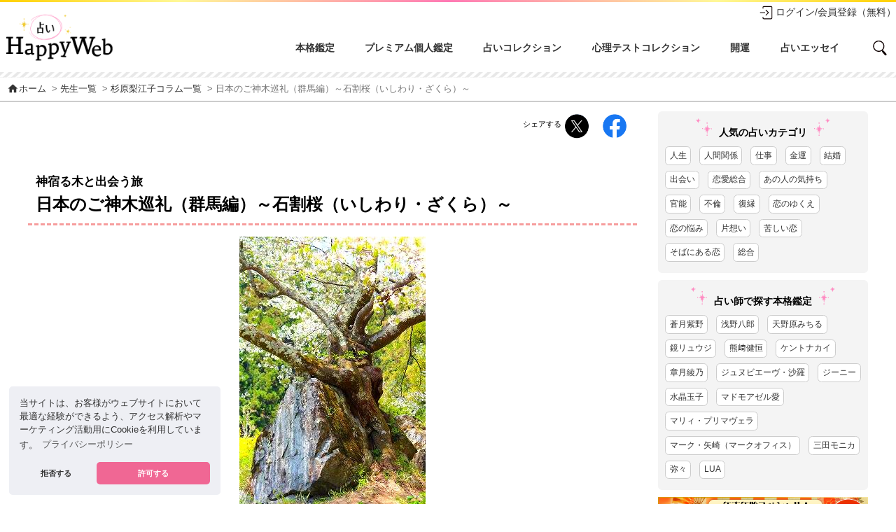

--- FILE ---
content_type: text/html; charset=UTF-8
request_url: https://mbhappy.com/column.php?aKey=1847
body_size: 57396
content:
<!DOCTYPE HTML>
<html>
<head prefix="og: https://ogp.me/ns# fb: https://ogp.me/ns/fb# website: https://ogp.me/ns/website#">
  <meta http-equiv="Content-Type" content="text/html; charset=utf-8">
  <title>愛と癒しとスピリチュアル「占いHAPPY WEB☆」 -日本のご神木巡礼（群馬編）～石割桜（いしわり・ざくら）～-</title>
  <meta content="株式会社説話社" name="Author">
  <meta name="twitter:card" content="summary">
  <meta content="生命力　桜　石割桜　ご神木　岩手県盛岡市　パワースポット　気" name="Keywords">
  <meta name="viewport" content="width=device-width, initial-scale=1.0">
  <meta content="大岩を割って咲く桜の生命力" name="Description">
  <meta content="大岩を割って咲く桜の生命力" property="og:description">
  <meta content="大岩を割って咲く桜の生命力" name="twitter:description">
<meta content="愛と癒しとスピリチュアル「占いHAPPY WEB☆」 -日本のご神木巡礼（群馬編）～石割桜（いしわり・ざくら）～-" property="og:title">
<meta content="愛と癒しとスピリチュアル「占いHAPPY WEB☆」 -日本のご神木巡礼（群馬編）～石割桜（いしわり・ざくら）～-" name="twitter:title">
<meta content="愛と癒しとスピリチュアル「占いHAPPY WEB☆」" property="og:site_name">
<meta content="article" property="og:type">
<meta content="https://mbhappy.com/images/article/1847/det.jpg" property="og:image">
<meta content="https://mbhappy.com/images/article/1847/det.jpg" name="twitter:image">
  <link rel="stylesheet" type="text/css" href="https://cdn.jsdelivr.net/npm/cookieconsent@3/build/cookieconsent.min.css" />
  <link rel="stylesheet" type="text/css" href="css/normalize.css">
  <link rel="stylesheet" type="text/css" href="css/swiper-bundle.min.css">
  <link rel="stylesheet" type="text/css" href="css/base.css?v535">
  <link rel="stylesheet" type="text/css" href="css/paidFortune.css?v532">
  <link href="https://fonts.googleapis.com/icon?family=Material+Icons" rel="stylesheet">
  <link rel="shortcut icon" href="images/favicon.ico?3">
  <link rel="apple-touch-icon-precomposed" href="images/webClip.png?v2">
<script src="js/jquery-1.11.0.min.js" type="text/javascript"></script>  
<script src="js/Func.js" type="text/javascript"></script>
<script src="js/jcanvas.min.js" type="text/javascript"></script>
<script>
    //スマホ用メニュー
$(function() {
  $('#hamburger').on('click', function(){
    $('#line1').toggleClass('line_1');
    $('#line2').toggleClass('line_2');
    $('#line3').toggleClass('line_3');
    $('#navSp').toggleClass('in');
    $('.mainArea').toggleClass('fixed');
  });
});
  //ページトップ
  $(function(){
    $('#linkTop').on('click', function(){
      $('body, html').animate({
        scrollTop: 0
      }, 500);
      return false;
    });
  });
$(function() {
  $(".acInfo .trigger").on("click", function() {
    $(this).next().slideToggle();
    $(this).toggleClass("active");
  });
  $(".acInfo .close").on("click", function() {
    $("#menuBox").slideUp();
  });
  $(".triggerA").on("click", function() {
    $("#searchBoxA").slideToggle();
    $(this).toggleClass("active");
    $('body, html').animate({
    scrollTop: 0 }, 500);
    return false;
  });
 $(".triggerB").on("click", function() {
      $("#searchBoxB").slideToggle();
      $(this).toggleClass("active");
 $("#searchBoxC").slideUp();
      });
 $(".triggerC").on("click", function() {
      $("#searchBoxC").slideToggle();
      $(this).toggleClass("active");
 $("#searchBoxB").slideUp();
      });
 $(".searchBox .close").on("click", function() {
 $(".searchBox").slideUp();
   $('body, html').animate({
   scrollTop: 0 }, 500);
   return false;
 });
  $(window).on( 'resize', function () {
    $('.contentsList_m li .thumbBox').height( $('.contentsList_m li .thumbBox').width() );
    $('.contentsList_l li .thumbBox').height( $('.contentsList_l li .thumbBox').width() );
  }).resize();
});

</script>
</head>

<body>
<script type="text/javascript">
        window._pt_lt = new Date().getTime();
        window._pt_sp_2 = [];
        _pt_sp_2.push('setAccount,767a426c');
        var _protocol = (("https:" == document.location.protocol) ? " https://" : " http://");
        (function() {
            var atag = document.createElement('script'); atag.type = 'text/javascript'; atag.async = true;
            atag.src = _protocol + 'js.ptengine.jp/pta.js';
            var s = document.getElementsByTagName('script')[0];
            s.parentNode.insertBefore(atag, s);
        })();

</script>
<section class="mainArea">
<script>
window.addEventListener("scroll", function () {
  var elm = document.querySelector("#header");
  var elm2 = document.querySelector("#hamburger");
  var elm3 = document.querySelector(".headerWrap");
  var scroll = window.pageYOffset;
  if (scroll < 500 && scroll >= 1) {
    elm.style.position = "sticky";
    elm.classList.add("shadow");
    elm2.style.position = "fixed";
    elm3.classList.add("noBg");
  }  else {
    elm.style.position = "relative";
    elm.classList.remove("shadow");
    elm2.style.position = "absolute";
    elm3.classList.remove("noBg");
  }  
  var elm4 = document.querySelector("#linkTop");
  if (scroll < 500 ) {
    elm4.classList.add("hidden");
     }  else {
    elm4.classList.remove("hidden");
    elm4.classList.add("scrollFadein");
         }  
});
</script>
  <header id="header" class="clearfix">
    <div class="linear_grad"></div>
    <div class="headerWrap">
      <div  class="container">
        <h1><a href="https://mbhappy.com/"><img src="images/logo_happyweb.png?531" alt="愛と癒しとスピリチュアル「占いHAPPY WEB☆」"></a></h1>
        <div class="triggerA hidden_lg"><img class="iconImg" src="images/icon_svg_search.svg" alt="さがす"></div>
        <div class="entryBox clearfix hidden_sm hidden_md">
          <a class="accountNav" href="https://mbhappy.com/login.php?ref=column.php%3FaKey%3D1847"><img class="iconImg" src="images/icon_svg_login.svg" alt="ログイン/会員登録（無料）">ログイン/会員登録（無料）</a>
        </div>

          <div id="menuBox" class="hidden visible_lg clearfix">
            <nav id="mainNav">
              <ul id="mainNavList">
                <li id="nav01"><a href="https://mbhappy.com/paidFortuneList.php">本格鑑定</a></li>
                <li id="nav08"><a href="https://mbhappy.com/expertOpinionList.php">プレミアム個人鑑定</a></li>
                <li id="nav02"><a href="https://mbhappy.com/articleList.php">占いコレクション</a></li>
                <li id="nav04"><a href="https://mbhappy.com/psychologyList.php">心理テストコレクション</a></li>
                <li id="nav05"><a href="https://mbhappy.com/fortuneTellingList.php">開運</a></li>
                <li id="nav07"><a href="https://mbhappy.com/essayList.php">占いエッセイ</a></li>
                <li id="nav11" class="triggerC" title="記事：執筆者でさがす"><img class="iconImg" src="images/icon_svg_search.svg" alt="執筆者でさがす"></li>
          </ul>
        </nav>
      </div>
      <div class="acInfo clearfix">
      <div class="container acSearch hidden">
        <div class="searchMenuBox hidden_sm hidden_md">
          <ul class="clearfix">
            <li class="searchTitle hidden_lg"><i class="material-icons md-dark">search</i>占い：<span class="triggerB"><i class="material-icons md-dark">expand_more</i>カテゴリでさがす</span></li>
            <li class="searchTitle"><i class="material-icons md-dark">search</i>記事：<span class="triggerC"><i class="material-icons md-dark">expand_more</i>執筆者でさがす</span></li>
          </ul>
        </div>
      </div>
    </div>

      </div>
    </div>
  </header>
  
  <div id="searchBoxA" class="searchBox hidden">
    <p class="searchTitle"><i class="material-icons md-dark">search</i>占い：カテゴリでさがす</p>

    <ul class="clearfix">
      <li><a href="https://mbhappy.com/searchFortuneList.php?cKey=1">人生</a></li>
      <li><a href="https://mbhappy.com/searchFortuneList.php?cKey=2">人間関係</a></li>
      <li><a href="https://mbhappy.com/searchFortuneList.php?cKey=3">仕事</a></li>
      <li><a href="https://mbhappy.com/searchFortuneList.php?cKey=4">金運</a></li>
      <li><a href="https://mbhappy.com/searchFortuneList.php?cKey=5">結婚</a></li>
      <li><a href="https://mbhappy.com/searchFortuneList.php?cKey=6">出会い</a></li>
      <li><a href="https://mbhappy.com/searchFortuneList.php?cKey=7">恋愛総合</a></li>
      <li><a href="https://mbhappy.com/searchFortuneList.php?cKey=8">あの人の気持ち</a></li>
      <li><a href="https://mbhappy.com/searchFortuneList.php?cKey=9">官能</a></li>
      <li><a href="https://mbhappy.com/searchFortuneList.php?cKey=10">不倫</a></li>
      <li><a href="https://mbhappy.com/searchFortuneList.php?cKey=11">復縁</a></li>
      <li><a href="https://mbhappy.com/searchFortuneList.php?cKey=12">恋のゆくえ</a></li>
      <li><a href="https://mbhappy.com/searchFortuneList.php?cKey=13">恋の悩み</a></li>
      <li><a href="https://mbhappy.com/searchFortuneList.php?cKey=14">片想い</a></li>
      <li><a href="https://mbhappy.com/searchFortuneList.php?cKey=15">苦しい恋</a></li>
      <li><a href="https://mbhappy.com/searchFortuneList.php?cKey=16">そばにある恋</a></li>
      <li><a href="https://mbhappy.com/searchFortuneList.php?cKey=17">総合</a></li>
    </ul>

    <p class="searchTitle"><i class="material-icons md-dark">search</i>占い：占い師でさがす</p>
    <ul class="clearfix">
      <li><a href="fortuneList.php?tKey=19">蒼月紫野</a></li>
      <li><a href="fortuneList.php?tKey=8">浅野八郎</a></li>
      <li><a href="fortuneList.php?tKey=2">天野原みちる</a></li>
      <li><a href="fortuneList.php?tKey=4">鏡リュウジ</a></li>
      <li><a href="fortuneList.php?tKey=18">熊﨑健恒</a></li>
      <li><a href="fortuneList.php?tKey=6">ケントナカイ</a></li>
      <li><a href="fortuneList.php?tKey=12">章月綾乃</a></li>
      <li><a href="fortuneList.php?tKey=7">ジュヌビエーヴ・沙羅</a></li>
      <li><a href="fortuneList.php?tKey=16">ジーニー</a></li>
      <li><a href="fortuneList.php?tKey=26">水晶玉子</a></li>
      <li><a href="fortuneList.php?tKey=21">マドモアゼル愛</a></li>
      <li><a href="fortuneList.php?tKey=15">マリィ・プリマヴェラ</a></li>
      <li><a href="fortuneList.php?tKey=1">マーク・矢崎（マークオフィス）</a></li>
      <li><a href="fortuneList.php?tKey=5">三田モニカ</a></li>
      <li><a href="fortuneList.php?tKey=23">弥々</a></li>
      <li><a href="fortuneList.php?tKey=20">LUA</a></li>
    </ul>

    <p class="searchTitle"><i class="material-icons md-dark">search</i>記事：執筆者でさがす</p>

    <ul class="clearfix">
      <li><a href="https://mbhappy.com/searchArticleList.php?wKey=16">蒼月紫野</a></li>
      <li><a href="https://mbhappy.com/searchArticleList.php?wKey=39">秋山眞人</a></li>
      <li><a href="https://mbhappy.com/searchArticleList.php?wKey=38">朱実カウラオヒ</a></li>
      <li><a href="https://mbhappy.com/searchArticleList.php?wKey=1">浅野八郎</a></li>
      <li><a href="https://mbhappy.com/searchArticleList.php?wKey=36">穴口恵子</a></li>
      <li><a href="https://mbhappy.com/searchArticleList.php?wKey=59">天野里咲</a></li>
      <li><a href="https://mbhappy.com/searchArticleList.php?wKey=4">天野原みちる</a></li>
      <li><a href="https://mbhappy.com/searchArticleList.php?wKey=55">石橋ゆうこ</a></li>
      <li><a href="https://mbhappy.com/searchArticleList.php?wKey=21">伊東明</a></li>
      <li><a href="https://mbhappy.com/searchArticleList.php?wKey=44">上野七歩子</a></li>
      <li><a href="https://mbhappy.com/searchArticleList.php?wKey=54">越後屋 紬</a></li>
      <li><a href="https://mbhappy.com/searchArticleList.php?wKey=6">鏡リュウジ</a></li>
      <li><a href="https://mbhappy.com/searchArticleList.php?wKey=12">神野さち（エミール・シェラザード）</a></li>
      <li><a href="https://mbhappy.com/searchArticleList.php?wKey=45">川井春水</a></li>
      <li><a href="https://mbhappy.com/searchArticleList.php?wKey=32">北野貴子</a></li>
      <li><a href="https://mbhappy.com/searchArticleList.php?wKey=52">栗原すみ子</a></li>
      <li><a href="https://mbhappy.com/searchArticleList.php?wKey=28">黒川伊保子</a></li>
      <li><a href="https://mbhappy.com/searchArticleList.php?wKey=8">ケントナカイ</a></li>
      <li><a href="https://mbhappy.com/searchArticleList.php?wKey=40">小島鳳豐</a></li>
      <li><a href="https://mbhappy.com/searchArticleList.php?wKey=41">小日向ひまわり</a></li>
      <li><a href="https://mbhappy.com/searchArticleList.php?wKey=14">早花咲月</a></li>
      <li><a href="https://mbhappy.com/searchArticleList.php?wKey=29">芝崎義夫</a></li>
      <li><a href="https://mbhappy.com/searchArticleList.php?wKey=15">章月綾乃</a></li>
      <li><a href="https://mbhappy.com/searchArticleList.php?wKey=2">ジュヌビエーヴ・沙羅</a></li>
      <li><a href="https://mbhappy.com/searchArticleList.php?wKey=17">ジーニー</a></li>
      <li><a href="https://mbhappy.com/searchArticleList.php?wKey=11">杉原梨江子</a></li>
      <li><a href="https://mbhappy.com/searchArticleList.php?wKey=25">杉山美奈子</a></li>
      <li><a href="https://mbhappy.com/searchArticleList.php?wKey=57">鈴木美和</a></li>
      <li><a href="https://mbhappy.com/searchArticleList.php?wKey=60">説話社占いHappyWeb編集部</a></li>
      <li><a href="https://mbhappy.com/searchArticleList.php?wKey=49">ソフィア遥美（可愛クリスティーノ）</a></li>
      <li><a href="https://mbhappy.com/searchArticleList.php?wKey=46">滝ノーラ</a></li>
      <li><a href="https://mbhappy.com/searchArticleList.php?wKey=47">立川智子</a></li>
      <li><a href="https://mbhappy.com/searchArticleList.php?wKey=61">橘クレア</a></li>
      <li><a href="https://mbhappy.com/searchArticleList.php?wKey=35">伊達友美</a></li>
      <li><a href="https://mbhappy.com/searchArticleList.php?wKey=13">津田秀樹</a></li>
      <li><a href="https://mbhappy.com/searchArticleList.php?wKey=30">登石麻恭子</a></li>
      <li><a href="https://mbhappy.com/searchArticleList.php?wKey=31">内藤景代</a></li>
      <li><a href="https://mbhappy.com/searchArticleList.php?wKey=26">中谷マリ</a></li>
      <li><a href="https://mbhappy.com/searchArticleList.php?wKey=27">にしき</a></li>
      <li><a href="https://mbhappy.com/searchArticleList.php?wKey=10">ひみこローズ</a></li>
      <li><a href="https://mbhappy.com/searchArticleList.php?wKey=62">藤森緑</a></li>
      <li><a href="https://mbhappy.com/searchArticleList.php?wKey=58">ホシノレイ</a></li>
      <li><a href="https://mbhappy.com/searchArticleList.php?wKey=9">前田真実</a></li>
      <li><a href="https://mbhappy.com/searchArticleList.php?wKey=22">マギー</a></li>
      <li><a href="https://mbhappy.com/searchArticleList.php?wKey=42">松下和弘</a></li>
      <li><a href="https://mbhappy.com/searchArticleList.php?wKey=43">松村潔</a></li>
      <li><a href="https://mbhappy.com/searchArticleList.php?wKey=20">マドモアゼル・愛</a></li>
      <li><a href="https://mbhappy.com/searchArticleList.php?wKey=33">マドモアゼル・ミータン</a></li>
      <li><a href="https://mbhappy.com/searchArticleList.php?wKey=51">マリィ・プリマヴェラ</a></li>
      <li><a href="https://mbhappy.com/searchArticleList.php?wKey=3">マーク・矢崎（マークオフィス）</a></li>
      <li><a href="https://mbhappy.com/searchArticleList.php?wKey=50">まーさ</a></li>
      <li><a href="https://mbhappy.com/searchArticleList.php?wKey=48">美香恋</a></li>
      <li><a href="https://mbhappy.com/searchArticleList.php?wKey=24">水谷舞</a></li>
      <li><a href="https://mbhappy.com/searchArticleList.php?wKey=7">三田モニカ</a></li>
      <li><a href="https://mbhappy.com/searchArticleList.php?wKey=56">緑川連理</a></li>
      <li><a href="https://mbhappy.com/searchArticleList.php?wKey=37">三好啓子</a></li>
      <li><a href="https://mbhappy.com/searchArticleList.php?wKey=19">モナ・カサンドラ</a></li>
      <li><a href="https://mbhappy.com/searchArticleList.php?wKey=34">ユピテルジョージ</a></li>
      <li><a href="https://mbhappy.com/searchArticleList.php?wKey=18">LUA</a></li>
      <li><a href="https://mbhappy.com/searchArticleList.php?wKey=23">矢尾こと葉</a></li>
    </ul>

    <div class="close"><i class="material-icons md-dark">close</i>CLOSE</div>
  </div>
  <div id="searchBoxB" class="searchBox hidden">
    <p class="searchTitle"><i class="material-icons md-dark">search</i>占い：カテゴリでさがす</p>
    <ul class="clearfix">
      <li><a href="https://mbhappy.com/searchFortuneList.php?cKey=1">人生</a></li>
      <li><a href="https://mbhappy.com/searchFortuneList.php?cKey=2">人間関係</a></li>
      <li><a href="https://mbhappy.com/searchFortuneList.php?cKey=3">仕事</a></li>
      <li><a href="https://mbhappy.com/searchFortuneList.php?cKey=4">金運</a></li>
      <li><a href="https://mbhappy.com/searchFortuneList.php?cKey=5">結婚</a></li>
      <li><a href="https://mbhappy.com/searchFortuneList.php?cKey=6">出会い</a></li>
      <li><a href="https://mbhappy.com/searchFortuneList.php?cKey=7">恋愛総合</a></li>
      <li><a href="https://mbhappy.com/searchFortuneList.php?cKey=8">あの人の気持ち</a></li>
      <li><a href="https://mbhappy.com/searchFortuneList.php?cKey=9">官能</a></li>
      <li><a href="https://mbhappy.com/searchFortuneList.php?cKey=10">不倫</a></li>
      <li><a href="https://mbhappy.com/searchFortuneList.php?cKey=11">復縁</a></li>
      <li><a href="https://mbhappy.com/searchFortuneList.php?cKey=12">恋のゆくえ</a></li>
      <li><a href="https://mbhappy.com/searchFortuneList.php?cKey=13">恋の悩み</a></li>
      <li><a href="https://mbhappy.com/searchFortuneList.php?cKey=14">片想い</a></li>
      <li><a href="https://mbhappy.com/searchFortuneList.php?cKey=15">苦しい恋</a></li>
      <li><a href="https://mbhappy.com/searchFortuneList.php?cKey=16">そばにある恋</a></li>
      <li><a href="https://mbhappy.com/searchFortuneList.php?cKey=17">総合</a></li>
    </ul>
    <div class="close"><i class="material-icons md-dark">close</i></div> 
  </div>
  <div id="searchBoxC" class="searchBox hidden">
    <p class="searchTitle"><i class="material-icons md-dark">search</i>記事：執筆者でさがす</p>
    <ul class="clearfix">
      <li><a href="https://mbhappy.com/searchArticleList.php?wKey=16">蒼月紫野</a></li>
      <li><a href="https://mbhappy.com/searchArticleList.php?wKey=39">秋山眞人</a></li>
      <li><a href="https://mbhappy.com/searchArticleList.php?wKey=38">朱実カウラオヒ</a></li>
      <li><a href="https://mbhappy.com/searchArticleList.php?wKey=1">浅野八郎</a></li>
      <li><a href="https://mbhappy.com/searchArticleList.php?wKey=36">穴口恵子</a></li>
      <li><a href="https://mbhappy.com/searchArticleList.php?wKey=59">天野里咲</a></li>
      <li><a href="https://mbhappy.com/searchArticleList.php?wKey=4">天野原みちる</a></li>
      <li><a href="https://mbhappy.com/searchArticleList.php?wKey=55">石橋ゆうこ</a></li>
      <li><a href="https://mbhappy.com/searchArticleList.php?wKey=21">伊東明</a></li>
      <li><a href="https://mbhappy.com/searchArticleList.php?wKey=44">上野七歩子</a></li>
      <li><a href="https://mbhappy.com/searchArticleList.php?wKey=54">越後屋 紬</a></li>
      <li><a href="https://mbhappy.com/searchArticleList.php?wKey=6">鏡リュウジ</a></li>
      <li><a href="https://mbhappy.com/searchArticleList.php?wKey=12">神野さち（エミール・シェラザード）</a></li>
      <li><a href="https://mbhappy.com/searchArticleList.php?wKey=45">川井春水</a></li>
      <li><a href="https://mbhappy.com/searchArticleList.php?wKey=32">北野貴子</a></li>
      <li><a href="https://mbhappy.com/searchArticleList.php?wKey=52">栗原すみ子</a></li>
      <li><a href="https://mbhappy.com/searchArticleList.php?wKey=28">黒川伊保子</a></li>
      <li><a href="https://mbhappy.com/searchArticleList.php?wKey=8">ケントナカイ</a></li>
      <li><a href="https://mbhappy.com/searchArticleList.php?wKey=40">小島鳳豐</a></li>
      <li><a href="https://mbhappy.com/searchArticleList.php?wKey=41">小日向ひまわり</a></li>
      <li><a href="https://mbhappy.com/searchArticleList.php?wKey=14">早花咲月</a></li>
      <li><a href="https://mbhappy.com/searchArticleList.php?wKey=29">芝崎義夫</a></li>
      <li><a href="https://mbhappy.com/searchArticleList.php?wKey=15">章月綾乃</a></li>
      <li><a href="https://mbhappy.com/searchArticleList.php?wKey=2">ジュヌビエーヴ・沙羅</a></li>
      <li><a href="https://mbhappy.com/searchArticleList.php?wKey=17">ジーニー</a></li>
      <li><a href="https://mbhappy.com/searchArticleList.php?wKey=11">杉原梨江子</a></li>
      <li><a href="https://mbhappy.com/searchArticleList.php?wKey=25">杉山美奈子</a></li>
      <li><a href="https://mbhappy.com/searchArticleList.php?wKey=57">鈴木美和</a></li>
      <li><a href="https://mbhappy.com/searchArticleList.php?wKey=60">説話社占いHappyWeb編集部</a></li>
      <li><a href="https://mbhappy.com/searchArticleList.php?wKey=49">ソフィア遥美（可愛クリスティーノ）</a></li>
      <li><a href="https://mbhappy.com/searchArticleList.php?wKey=46">滝ノーラ</a></li>
      <li><a href="https://mbhappy.com/searchArticleList.php?wKey=47">立川智子</a></li>
      <li><a href="https://mbhappy.com/searchArticleList.php?wKey=61">橘クレア</a></li>
      <li><a href="https://mbhappy.com/searchArticleList.php?wKey=35">伊達友美</a></li>
      <li><a href="https://mbhappy.com/searchArticleList.php?wKey=13">津田秀樹</a></li>
      <li><a href="https://mbhappy.com/searchArticleList.php?wKey=30">登石麻恭子</a></li>
      <li><a href="https://mbhappy.com/searchArticleList.php?wKey=31">内藤景代</a></li>
      <li><a href="https://mbhappy.com/searchArticleList.php?wKey=26">中谷マリ</a></li>
      <li><a href="https://mbhappy.com/searchArticleList.php?wKey=27">にしき</a></li>
      <li><a href="https://mbhappy.com/searchArticleList.php?wKey=10">ひみこローズ</a></li>
      <li><a href="https://mbhappy.com/searchArticleList.php?wKey=62">藤森緑</a></li>
      <li><a href="https://mbhappy.com/searchArticleList.php?wKey=58">ホシノレイ</a></li>
      <li><a href="https://mbhappy.com/searchArticleList.php?wKey=9">前田真実</a></li>
      <li><a href="https://mbhappy.com/searchArticleList.php?wKey=22">マギー</a></li>
      <li><a href="https://mbhappy.com/searchArticleList.php?wKey=42">松下和弘</a></li>
      <li><a href="https://mbhappy.com/searchArticleList.php?wKey=43">松村潔</a></li>
      <li><a href="https://mbhappy.com/searchArticleList.php?wKey=20">マドモアゼル・愛</a></li>
      <li><a href="https://mbhappy.com/searchArticleList.php?wKey=33">マドモアゼル・ミータン</a></li>
      <li><a href="https://mbhappy.com/searchArticleList.php?wKey=51">マリィ・プリマヴェラ</a></li>
      <li><a href="https://mbhappy.com/searchArticleList.php?wKey=3">マーク・矢崎（マークオフィス）</a></li>
      <li><a href="https://mbhappy.com/searchArticleList.php?wKey=50">まーさ</a></li>
      <li><a href="https://mbhappy.com/searchArticleList.php?wKey=48">美香恋</a></li>
      <li><a href="https://mbhappy.com/searchArticleList.php?wKey=24">水谷舞</a></li>
      <li><a href="https://mbhappy.com/searchArticleList.php?wKey=7">三田モニカ</a></li>
      <li><a href="https://mbhappy.com/searchArticleList.php?wKey=56">緑川連理</a></li>
      <li><a href="https://mbhappy.com/searchArticleList.php?wKey=37">三好啓子</a></li>
      <li><a href="https://mbhappy.com/searchArticleList.php?wKey=19">モナ・カサンドラ</a></li>
      <li><a href="https://mbhappy.com/searchArticleList.php?wKey=34">ユピテルジョージ</a></li>
      <li><a href="https://mbhappy.com/searchArticleList.php?wKey=18">LUA</a></li>
      <li><a href="https://mbhappy.com/searchArticleList.php?wKey=23">矢尾こと葉</a></li>
    </ul>
    <div class="close"><i class="material-icons md-dark">close</i>CLOSE</div>
  </div>
  <div id="favopop"></div>
<div id="mainWrap">
  <div id="breadcrumb">
    <ul>
      <li><a href="https://mbhappy.com/"><i class="material-icons md-dark">home</i>ホーム</a></li>
      <li>&nbsp;&gt;&nbsp;<a href="https://mbhappy.com/columnTeacherList.php">先生一覧</a></li>
      <li>&nbsp;&gt;&nbsp;<a href="https://mbhappy.com/columnList.php?tKey=11">杉原梨江子コラム一覧</a></li>
      <li>&nbsp;&gt;&nbsp;日本のご神木巡礼（群馬編）～石割桜（いしわり・ざくら）～</li>
    </ul>
  </div>  
  <div class="container clearfix">
    <div class="leftColumn">
      <article id="column" class="reading">
        <div class="shareSNS text_right">
          <span class="shareText">シェアする</span>
          <!-- twitter -->
          <a href="http://twitter.com/share?url=https://mbhappy.com/column.php?aKey=1847&text=%E3%80%90%E5%8D%A0%E3%81%84HappyWeb%E3%80%91%E6%97%A5%E6%9C%AC%E3%81%AE%E3%81%94%E7%A5%9E%E6%9C%A8%E5%B7%A1%E7%A4%BC%EF%BC%88%E7%BE%A4%E9%A6%AC%E7%B7%A8%EF%BC%89%EF%BD%9E%E7%9F%B3%E5%89%B2%E6%A1%9C%EF%BC%88%E3%81%84%E3%81%97%E3%82%8F%E3%82%8A%E3%83%BB%E3%81%96%E3%81%8F%E3%82%89%EF%BC%89%EF%BD%9E&related=setsuwa_happy&hashtags=%E5%8D%A0%E3%81%84%2C%E3%82%B9%E3%83%94%E3%83%AA%E3%83%81%E3%83%A5%E3%82%A2%E3%83%AB" target="_blank"><img src="images/btn_x.png" alt="X(旧Twitter)ボタン"></a>
          <!-- LINE -->
          <a class="hidden_md hidden_lg" href="line://msg/text/%0Ahttps%3A%2F%2Fmbhappy.com%2Fcolumn.php%3FaKey%3D1847"><img src="images/btn_line.png" alt="LINEで送る" ></a>
          <!-- facebook -->
          <a class="fb btn" href="http://www.facebook.com/share.php?u=https://mbhappy.com/column.php?aKey=1847" onclick="window.open(this.href, 'FBwindow', 'width=650, height=450, menubar=no, toolbar=no, scrollbars=yes'); return false;"><img src="images/btn_fb.png" alt="facebookでシェアする" /></a> 
        </div>

        <header>          
          <h1><span class="subTitle">神宿る木と出会う旅</span>日本のご神木巡礼（群馬編）～石割桜（いしわり・ざくら）～</h1>
          <div class="thumbBox">
            <img class="thumb" src="https://mbhappy.com/images/article/1847/det.jpg" alt="日本のご神木巡礼（群馬編）～石割桜（いしわり・ざくら）～">
          </div>
          <p class="lead">▽樹種：カスミザクラ（バラ科・落葉高木）<br />
▽学名：Prunus<br />
▽樹齢：不明（沼田市指定天然記念物）<br />
▽樹高：約5.2ｍ／幹周り：約1.5ｍ<br />
▽所在地：群馬県沼田市白沢町高平</p>
        </header>

        <div class="outlineBox clearfix">
          <p class="author">杉原梨江子</p>
          <p class="description">（すぎはらりえこ）文筆家／詩人:広島県生まれ。「木はひとを救う」をテーマに、日本の木の文化を中心に、世界の木、花、薬草にまつわる神話、思想、民間伝承、人間と植物との交流の歴史について研究。日本の巨樹・ご神木や、被爆樹など戦争、震災を生き延びた木々と出会う旅を続けながら、執筆、講演活動を行っている。著作多数。<br />
<br />
杉原梨江子オフィシャルサイト<br />
<a href="http://rieko-sugihara.com/" >http://rieko-sugihara.com/</a></p>
        </div>

        <section class="articleBody">
          <h2>大きな石を割って咲いたカスミザクラ　石と桜とがともに生きる</h2>                    <div class="text">春の終わりの桜の木の下、花びらがひらひらと舞い散るなかで佇んでいるのが好きです。<br />
心惹かれるのは孤高の桜。ほとんど人が来ない、忘れ去られたような桜の大樹の下に立つと、ふと精霊が現れることがある......。<br />
さくら、さくら、さくら。<br />
毎年４月末から５月の初め、会いに行くのは大きな石の中から生まれた桜です。<br />
<br />
【木の特徴】<br />
おにぎり型の石の間から生えたように幹が伸びていき、桜の花が咲いています。大きな石を割って咲いたことから「石割桜（いしわり・ざくら）」という名前で呼ばれています。<br />
桜の種類はカスミサクラ。遠くから眺めたときに霞（かすみ）のように見えることから、霞桜といいます。時々、アスファルトを割って生えるタンポポやスミレを見たことがあるけれど、こんな大きな岩を割って、太い幹が伸びる桜は他に見たことありません。<br />
大岩を割って芽吹くとは！ 驚き！ なんという生命力の強さ！ どうして、この石から桜が生えたのかは不明です。<br />
「石割桜」と名づけられた桜は岩手県盛岡市にもあり、こちらはエドヒガンザクラですが、落雷を受けた割れ目に種が入りこみ、生長したと伝えられています。この石割桜も似たような状況だったのかもしれません。<br />
<div class="imgBox"><img src="images/article/1847/4853/3.sIMG_7579ishiwari-sakura yoko-thumb-280x186-780-thumb-280x186-781.jpg" alt=""></div><br />
心に響く木と出会うと、根元に座ったり、幹に寄りかかったり、樹皮に触れたくなって、木のそばを陣取るので、撮影目的で訪れたカメラマンににらまれることがあります。<br />
この日もつい両手を広げて幹に張りついていたのですが、カメラを手にした人たちは私が桜とたわむれるのを静かに待っていてくれました。<br />
木から離れ、「お待たせしました」とお礼を言うと、「いいえ、いいえ」と手を振って、「何の問題もないよ。この桜、いいよなあ」「抱きつきたくなるよ、わかる、わかる」と言ってくださいました。<br />
この日この時間、ほんの一瞬すれ違っただけなのに、桜の木の下で出会った人たちとの会話を思い出すと、今でも心がほわっとあたたかくなります。<br />
<br />
★この木を見るポイント⇒石が割れ、中から幹が伸びている。裏にまわると、割れた石の間に体ごと入れます。ただし、すぐ下は崖なので足をすべらせないように注意してください。花の見頃は４月下旬～５月第1週目くらい。<br />
<div class="imgBox"><img src="images/article/1847/4853/2.sIMG_7548ishiwari-sakura all-thumb-280x421-788.jpg" alt=""></div><br />
【歴史を伝える】<br />
桜の木のそばには歌が添えられています。<br />
<br />
「見る人の　ためにはあらで　おくやまにおのがまことを　咲くさくらかな」読人不知。<br />
<br />
この辺りを旅した人が地元の誰かに言い残していった歌かもしれませんね。<br />
「桜は、見る人のために咲くのではなく、この奥山で自分のために咲いている、桜よ」といった意味でしょうか。現代、他人の評価を気にして、自分の本心を見失いがちな私たちに、「自分の心を大切にするんだよ、自分を否定するなよ。自分のために精一杯、美しい花を咲かせよう」と励ましてくれているようです。<br />
孤高の桜は今年の春も、私を待っていてくれると思います。<br />
<div class="imgBox"><img src="images/article/1847/4853/4.sIMG_7591ishiwari-sakura hana-thumb-280x421-777.jpg" alt=""></div><br />
【石割桜の教え】<br />
強い意志は、岩をも壊す。芽吹け、伸びろ、花ひらけ。<br />
<br />
【この木に会いに行こう！】<br />
関越自動車道、沼田ICよりGCスカイリゾート方面へ進み、車で約15分。<br />
<br />
○杉原先生の著作<br />
『神話と伝説にみる 花のシンボル事典』<br />
定価：3,080円（税込）A５判・並製・284頁　ISBN：9784906828357<br />
⇒聖樹研究家の杉原梨江子先生が約220種の花の名前の歴史、物語、言い伝え、「シンボル」となるキーワードを丹念に集めました。植物学とは異なる、花の文化誌です。<br />
<a href="http://www.setsuwa.co.jp/publishingDetail.php?pKey=177" >http://www.setsuwa.co.jp/publishingDetail.php?pKey=177</a><br />
<div class="imgBox"><img src="images/article/1847/4853/170616花のｼﾝﾎﾞﾙ事典帯なしss.jpg" alt=""></div><br />
<br />
○杉原先生がラジオ出演！ <br />
月に1度、『花のシンボル事典』から季節の花を紹介しています。<br />
毎月・第3火曜日の19時25分から。<br />
番組名：エフエムふくやま・本の情報番組「ブック・アンソロジー」＜もっと素敵にマイライフ＞のコーナーにて。<br />
「YouTube（動画ラジオ）」でも聞けます。<br />
『神話と伝説にみる 花のシンボル事典』より　桃(2021年3月)<br />
<a href="https://www.youtube.com/watch?v=f-nFDwipDzk&t=85s" >https://www.youtube.com/watch?v=f-nFDwipDzk&t=85s</a></div>        </section>
      </article>
    <section class="recommendPaidArea">
      <h3>おすすめ占い</h3>

      <ul class="wideList">
        <li>
          <a href="paidFortune.php?pKey=9">
            <img src="https://mbhappy.com//images/paidFortune/9/det.jpg" alt="熊﨑式姓名学">
            <p class="recommendText">日本における姓名判断の源流「熊﨑式姓名学」で、すべてを占います</p>
          </a>
        </li>
        <li>
          <a href="paidFortune.php?pKey=21">
            <img src="https://mbhappy.com//images/paidFortune/21/det.jpg" alt="【水晶玉子】フルーツフォーチュン">
            <p class="recommendText">すべての縁を結び、どんな愛も実らせる超鑑定！</p>
          </a>
        </li>
        <li>
          <a href="paidFortune.php?pKey=20">
            <img src="https://mbhappy.com//images/paidFortune/20/det.jpg" alt="【マーク・矢崎】宿曜占星術">
            <p class="recommendText">月の運行に合わせて作られた黄道上の28の宿座を元に運気や吉凶を占う術</p>
          </a>
        </li>
        <li>
          <a href="paidFortune.php?pKey=19">
            <img src="https://mbhappy.com//images/paidFortune/19/det.jpg" alt="【三田モニカ】血液型占星術">
            <p class="recommendText">人を動かす原動力(血液型)と、運命の流れ(西洋占星術)を組み合わせ、さらに細密でリアルな診断を実現！</p>
          </a>
        </li>
        <li>
          <a href="paidFortune.php?pKey=18">
            <img src="https://mbhappy.com//images/paidFortune/18/det.jpg" alt="【弥々】西洋占星術">
            <p class="recommendText">「MONIQUE」「MISTY」で占い監修。幸せへと導く癒しの占術家</p>
          </a>
        </li>
        <li>
          <a href="paidFortune.php?pKey=14">
            <img src="https://mbhappy.com//images/paidFortune/14/det.jpg" alt="【マドモアゼル愛】恒星占星術">
            <p class="recommendText">もう目に見えない不安に怯える必要はありません！</p>
          </a>
        </li>
      </ul>

    </section>


    <section class="adArea clearfix">
    <ul>
      <li>
        <script type="text/javascript" src="https://cdn-fluct.sh.adingo.jp/f.js?G=1000072009"></script>
        <script type="text/javascript">
        //<![CDATA[
        if(typeof(adingoFluct)!="undefined") adingoFluct.showAd('1000107804');
        //]]>
        </script>
      </li>
      <li>
        <script type="text/javascript" src="https://cdn-fluct.sh.adingo.jp/f.js?G=1000072010"></script>
        <script type="text/javascript">
        //<![CDATA[
        if(typeof(adingoFluct)!="undefined") adingoFluct.showAd('1000107805');
        //]]>
        </script>
      </li>
    </ul>
    </section>
    </div>
        <div class="rightColumn">
      <section class="keywordSearch">
         <h2><img class="kira_l" src="images/kazari_01.png" alt="">人気の占いカテゴリ<img class="kira_r" src="images/kazari_02.png" alt=""></h2>
         <ul>
            <li><a href="https://mbhappy.com/searchFortuneList.php?cKey=1">人生</a></li>
            <li><a href="https://mbhappy.com/searchFortuneList.php?cKey=2">人間関係</a></li>
            <li><a href="https://mbhappy.com/searchFortuneList.php?cKey=3">仕事</a></li>
            <li><a href="https://mbhappy.com/searchFortuneList.php?cKey=4">金運</a></li>
            <li><a href="https://mbhappy.com/searchFortuneList.php?cKey=5">結婚</a></li>
            <li><a href="https://mbhappy.com/searchFortuneList.php?cKey=6">出会い</a></li>
            <li><a href="https://mbhappy.com/searchFortuneList.php?cKey=7">恋愛総合</a></li>
            <li><a href="https://mbhappy.com/searchFortuneList.php?cKey=8">あの人の気持ち</a></li>
            <li><a href="https://mbhappy.com/searchFortuneList.php?cKey=9">官能</a></li>
            <li><a href="https://mbhappy.com/searchFortuneList.php?cKey=10">不倫</a></li>
            <li><a href="https://mbhappy.com/searchFortuneList.php?cKey=11">復縁</a></li>
            <li><a href="https://mbhappy.com/searchFortuneList.php?cKey=12">恋のゆくえ</a></li>
            <li><a href="https://mbhappy.com/searchFortuneList.php?cKey=13">恋の悩み</a></li>
            <li><a href="https://mbhappy.com/searchFortuneList.php?cKey=14">片想い</a></li>
            <li><a href="https://mbhappy.com/searchFortuneList.php?cKey=15">苦しい恋</a></li>
            <li><a href="https://mbhappy.com/searchFortuneList.php?cKey=16">そばにある恋</a></li>
            <li><a href="https://mbhappy.com/searchFortuneList.php?cKey=17">総合</a></li>
         </ul>
       </section>

      <section class="keywordSearch tellerSearch">
         <h2><img class="kira_l" src="images/kazari_01.png" alt="">占い師で探す本格鑑定<img class="kira_r" src="images/kazari_02.png" alt=""></h2>
         <ul>
           <li><a href="fortuneList.php?tKey=19">蒼月紫野</a></li>
           <li><a href="fortuneList.php?tKey=8">浅野八郎</a></li>
           <li><a href="fortuneList.php?tKey=2">天野原みちる</a></li>
           <li><a href="fortuneList.php?tKey=4">鏡リュウジ</a></li>
           <li><a href="fortuneList.php?tKey=18">熊﨑健恒</a></li>
           <li><a href="fortuneList.php?tKey=6">ケントナカイ</a></li>
           <li><a href="fortuneList.php?tKey=12">章月綾乃</a></li>
           <li><a href="fortuneList.php?tKey=7">ジュヌビエーヴ・沙羅</a></li>
           <li><a href="fortuneList.php?tKey=16">ジーニー</a></li>
           <li><a href="fortuneList.php?tKey=26">水晶玉子</a></li>
           <li><a href="fortuneList.php?tKey=21">マドモアゼル愛</a></li>
           <li><a href="fortuneList.php?tKey=15">マリィ・プリマヴェラ</a></li>
           <li><a href="fortuneList.php?tKey=1">マーク・矢崎（マークオフィス）</a></li>
           <li><a href="fortuneList.php?tKey=5">三田モニカ</a></li>
           <li><a href="fortuneList.php?tKey=23">弥々</a></li>
           <li><a href="fortuneList.php?tKey=20">LUA</a></li>
         </ul>
       </section>
      
      <div class="bannerArea">
        <a href="https://mbhappy.com/fortuneSet.php"><img class="banner" src="images/fuku/banner_fuku.png?ver=2026" alt="年末年始スペシャル！本格鑑定　占い福袋！　1月31日まで！"></a>
      </div>
      
      <section class="contentsBox hidden_sm hidden_md">
        <h2><img class="mark_l" src="images/mark.png" alt="">HappyWebイチオシ鑑定！<img class="mark_r" src="images/mark.png" alt=""></h2>
        <ul class="rightList">
            <li>
              <a class="clearfix" href="paidFortune.php?pKey=19">
                <img  class="thumb" src="images/paidFortune/19/thumbnail.jpg" alt="【三田モニカ】血液型占星術">
                <p class="title">【三田モニカ】血液型占星術</p>
              </a>
            </li>
            <li>
              <a class="clearfix" href="paidFortune.php?pKey=16">
                <img  class="thumb" src="images/paidFortune/16/thumbnail.jpg" alt="【浅野八郎】カバラ数秘術">
                <p class="title">【浅野八郎】カバラ数秘術</p>
              </a>
            </li>
            <li>
              <a class="clearfix" href="paidFortune.php?pKey=5">
                <img  class="thumb" src="images/paidFortune/5/thumbnail.jpg" alt="【天野原みちる】童話タロット">
                <p class="title">【天野原みちる】童話タロット</p>
              </a>
            </li>
            <li>
              <a class="clearfix" href="paidFortune.php?pKey=6">
                <img  class="thumb" src="images/paidFortune/6/thumbnail.jpg" alt="【ケントナカイ】西洋占星術">
                <p class="title">【ケントナカイ】西洋占星術</p>
              </a>
            </li>
        </ul>
        <div><a class="linkTo" href="https://mbhappy.com/paidFortuneList.php">本格鑑定一覧へ<i class="material-icons md-dark">chevron_right</i></a></div>
      </section>
      <div class="specialContents hidden_sm hidden_md bannerArea">
        <a href="https://mbhappy.com/constellations.php"><img class="banner" src="images/banner_mark.png" alt="マーク矢崎先生が占うあなたの１日毎日の星占い"></a>

        <a href="https://mbhappy.com/omikuji.php"><img class="banner" src="images/omikuji/banner_omikuji2026.png" alt="2026年開運おみくじ！今日の運勢を占う　今日のおみくじ"></a>

        <a href="https://mbhappy.com/starTarotStory.php"><img class="banner" src="images/banner_amanohara.png" alt="天野原みちるの今週の運勢　星とタロットの物語"></a>

        <a href="https://mbhappy.com/present.php"><img src="images/banner_present_s.png" alt="今月のプレゼント情報"></a>

      </div>
      <div class="bannerArea">
        <a href="https://mbhappy.com/expertOpinionList.php"><img src="images/banner_premium.png" alt="有名占い師により直接鑑定　プレミアム個人鑑定"></a>
      </div>
      <div class="specialContents hidden_md hidden_lg bannerArea">
        <a href="https://mbhappy.com/present.php"><img class="banner" src="images/banner_present_s.png" alt="今月のプレゼント情報"></a>
      </div>
      <section class="specialContents bannerArea_half">
        <a class="hidden_lg" href="https://mbhappy.com/starTarotStory.php"><img class="banner" src="images/banner_amanohara.png" alt="天野原みちるの今週の運勢　星とタロットの物語"></a>
        <a href="https://mbhappy.com/tarot.php"><img class="banner" src="images/banner_douwatarot.png" alt="童話ヒーロー＆ヒロインがあなたを導く　童話タロット"></a>
        <a href="https://mbhappy.com/starNews.php"><img class="banner" src="images/banner_emir.png?20220530" alt="エミール・シェラザードの星だより"></a>
        <a href="https://mbhappy.com/columnTeacherList.php">
          <img class="banner" src="images/banner_column.png" alt="ココロの言葉館">
        </a>
        <a href="https://mistymall.official.ec/" target="_blank">
          <img class="banner" src="images/banner_setsuwasha-misty-83x300.jpg" alt="MISTY HAPPY MALL">
        </a>

        <a class="hidden_lg" href="https://mbhappy.com/omikuji.php"><img class="banner" src="images/omikuji/banner_omikuji2026.png" alt="2026年開運おみくじ！今日の運勢を占う　今日のおみくじ"></a>

        <a class="hidden_lg" href="https://mbhappy.com/constellations.php"><img class="banner" src="images/banner_mark.png" alt="マーク矢崎先生が占うあなたの１日毎日の星占い"></a>
      </section>

      <section class="contentsBox">
        <h2><img class="mark_l" src="images/mark.png" alt="">人気メニューランキング<img class="mark_r" src="images/mark.png" alt=""></h2>
        <ul class="rankingList">
          <li>
            <a class="clearfix" href="paidFortuneDetail.php?fKey=699">
              <img class="rank" src="images/ranking01.png" alt="">
              <img  class="thumb" src="https://mbhappy.com//images/paidFortune/22/thumbnail.jpg" alt="【次の恋は〇月〇日】要チェック！　恋愛パターンと相手の特徴">
              <p class="title">【次の恋は〇月〇日】要チェック！　恋愛パターンと相手の特徴              </p>
            </a>
          </li>
          <li>
            <a class="clearfix" href="paidFortuneDetail.php?fKey=206">
              <img class="rank" src="images/ranking02.png" alt="">
              <img  class="thumb" src="https://mbhappy.com//images/paidFortune/6/thumbnail.jpg" alt="運命の結婚相手【容姿】【性格】【職業】⇒出会い/奇跡/結婚生活">
              <p class="title">運命の結婚相手【容姿】【性格】【職業】⇒出会い/奇跡/結婚生活              </p>
            </a>
          </li>
          <li>
            <a class="clearfix" href="paidFortuneDetail.php?fKey=446">
              <img class="rank" src="images/ranking03.png" alt="">
              <img  class="thumb" src="https://mbhappy.com//images/paidFortune/14/thumbnail.jpg" alt="【仕事の成功と宿命】適性/才能/出世/金運～働く中で得る幸せ">
              <p class="title">【仕事の成功と宿命】適性/才能/出世/金運～働く中で得る幸せ              </p>
            </a>
          </li>
        </ul>
        <div><a class="linkTo" href="https://mbhappy.com/ranking.php">ランキング1～10位まで<i class="material-icons md-dark">chevron_right</i></a></div>
      </section>


      <div class="adBanner">
      </div>
      <section class="contentsBox lastBox">
        <h2><img class="mark_l" src="images/mark.png" alt="">過去の記事Archive<img class="mark_r" src="images/mark.png" alt=""></h2>
        <ul class="textList clearfix">
          <li><a href="paidFortuneList.php">本格鑑定</a></li>
          <li><a href="expertOpinionList.php">プレミアム個人鑑定</a></li>
          <li><a href="articleList.php">占いコレクション</a></li>
          <li><a href="psychologyList.php">心理テストコレクション</a></li>
          <li><a href="fortuneTellingList.php">開運</a></li>
          <li><a href="essayList.php">占いエッセイ</a></li>
          <li><a href="newsList.php">お知らせ</a></li>
        </ul>
      </section>
      <div class="linkArea">
        <a href="https://mycale.jp/" target="_blank" class="hidden_lg banner_alone"><img src="images/banner_myCale.png" alt="366日、毎日しあわせ My Calendar Web（マイカレンダーウェブ）"></a>
        <a class="hidden_lg" href="https://mycale.jp/hapiItemList.php" target="_blank"><img src="images/banner08.png" alt="おまじない＆占いSHOP ハピタマ！　ハッピーの玉手箱"></a>
      </div>
    </div>
  </div>
</div>


  <footer id="footer">
    <nav id="footerNav" class="clearfix">
      <div class="container clearfix">
        <div class="logoBox">
          <div class="logo"><a href="https://mbhappy.com/"><img src="images/logo_happyweb.png" alt="愛と癒しとスピリチュアル「占いHAPPY WEB☆」"></a></div>
          <div class="followBox">
            <a class="followBtn" href="https://www.instagram.com/setsuwa.sha/" target="_blank"><img src="images/follow_insta.png" alt="フォローする"></a>
            <a class="followBtn" href="https://twitter.com/setsuwa_happy" target="_blank"><img src="images/follow_x.png" alt="フォローする"></a>
            <a class="followBtn" href="https://www.facebook.com/setsuwasha/" target="_blank"><img src="images/follow_fb.png" alt="フォローする"></a>
          </div>
        </div>
        <div class="footerNavArea">
        <div class="footerNavBox">
          <p class="bold">占いHappyWebについて</p>
          <ul>
            <li><a href="https://mbhappy.com/terms.php">利用規約</a></li>
            <li><a href="https://mbhappy.com/tradeLaw.php">特定商取引法に基づく表記</a></li>
            <li><a href="http://www.setsuwa.co.jp/privacy.php" target="_blank">プライバシーポリシー</a></li>
            <li><a href="http://www.setsuwa.co.jp/" target="_blank">運営会社</a></li>
            <li><a href="https://mbhappy.com/contact.php">お問合せ</a></li>
          </ul>
          
        </div>
          <div class="footerNavBox">
            <p class="bold">マイページ</p>
            <ul>
              <li><a href="https://mbhappy.com/mailmag.php">メールマガジン登録</a></li>
              <li><a href="https://mbhappy.com/entry.php">会員登録</a></li>
              <li><a href="https://mbhappy.com/login.php?ref=column.php%3FaKey%3D1847">ログイン</a></li>
            </ul>
          </div>
          <div class="footerNavBox hidden_sm hidden_md">
            <p class="bold">カテゴリから探す</p>
            <ul class="clearfix">
              <li><a href="https://mbhappy.com/paidFortuneList.php">本格鑑定</a></li>
              <li><a href="https://mbhappy.com/expertOpinionList.php">プレミアム個人鑑定</a></li>
              <li><a href="https://mbhappy.com/articleList.php">占いコレクション</a></li>
              <li><a href="https://mbhappy.com/psychologyList.php">心理テストコレクション</a></li>
              <li><a href="https://mbhappy.com/fortuneTellingList.php">開運</a></li>
              <li><a href="https://mbhappy.com/essayList.php">占いエッセイ</a></li>
            </ul>
          </div>
        </div>
      </div>
    </nav>

    <div id="copyright">
      <p><a href="http://setsuwa.co.jp/" target="_blank">Copyright&nbsp;&copy;&nbsp;Setsuwasha Co.,Ltd.</a><br>powered by <a href="https://www.rrj.jp/" target="_blank">RRJ Inc.</a>
      </p>
      <p>掲載の情報や画像など、すべてのコンテンツの<span class="d_inline_block ">無断複写、転載を禁じます。</span>
      </p>
    </div>
  </footer>
<div id="linkTop" class="hidden"><i class="material-icons md-dark">keyboard_arrow_up</i></div>
</section>
<div id="overlay"></div>
<nav id="navSp" class="hidden_lg">
  <div class="logo"><a href="https://mbhappy.com/"><img src="images/logo_happyweb.png" alt="愛と癒しとスピリチュアル「占いHAPPY WEB☆」"></a></div>
    <ul class="mainNav_sp">
      <li class="entryBox">
        <a class="accountNav" href="https://mbhappy.com/login.php?ref=column.php%3FaKey%3D1847"><img class="iconImg" src="images/icon_svg_login.svg" alt="ログイン/会員登録（無料）アイコン">ログイン/会員登録<span class="text_s">（無料）</span></a>
        </li>
      <li><a href="https://mbhappy.com/paidFortuneList.php">本格鑑定<i class="material-icons md-dark arrow hidden_lg">chevron_right</i></a></li>
      <li><a href="https://mbhappy.com/expertOpinionList.php">プレミアム個人鑑定<i class="material-icons md-dark arrow hidden_lg">chevron_right</i></a></li>
      <li><a href="https://mbhappy.com/articleList.php">占いコレクション<i class="material-icons md-dark arrow hidden_lg">chevron_right</i></a></li>
      <li><a href="https://mbhappy.com/psychologyList.php">心理テストコレクション<i class="material-icons md-dark arrow hidden_lg">chevron_right</i></a></li>
      <li><a href="https://mbhappy.com/fortuneTellingList.php">開運<i class="material-icons md-dark arrow hidden_lg">chevron_right</i></a></li>
      <li><a href="https://mbhappy.com/essayList.php">占いエッセイ<i class="material-icons md-dark arrow hidden_lg">chevron_right</i></a></li>
    </ul>
    <div class="followBox">
      <a class="followBtn" href="https://www.instagram.com/setsuwa.sha/" target="_blank"><img src="images/follow_insta.png" alt="フォローする"></a>
      <a class="followBtn" href="https://twitter.com/setsuwa_happy" target="_blank"><img src="images/follow_x.png" alt="フォローする"></a>
      <a class="followBtn" href="https://www.facebook.com/setsuwasha/" target="_blank"><img src="images/follow_fb.png" alt="フォローする"></a>
    </div>
    <ul class="subNav_sp">
      <li><a href="https://mbhappy.com/terms.php">利用規約</a></li>
      <li><a href="https://mbhappy.com/tradeLaw.php">特定商取引法に基づく表記</a></li>
      <li><a href="http://www.setsuwa.co.jp/privacy.php" target="_blank">プライバシーポリシー</a></li>
      <li><a href="http://www.setsuwa.co.jp/" target="_blank">運営会社</a></li>
      <li><a href="https://mbhappy.com/contact.php">お問合せ</a></li>
    </ul>
  </nav>
  <div id="hamburger" class="hidden_lg">
    <span class="inner_line" id="line1"></span>
    <span class="inner_line" id="line2"></span>
    <span class="inner_line" id="line3"></span>
  </div>
<script src="https://cdn.jsdelivr.net/npm/cookieconsent@3/build/cookieconsent.min.js" data-cfasync="false"></script>
<script>
window.cookieconsent.initialise({
  "palette": {
    "popup": {
      "background": "#eeeff4",
      "text": "#333333"
    },
    "button": {
      "background": "#f06794",
      "text": "#ffffff"
    }
  },
  "theme": "classic",
  "position": "bottom-left",
  "type": "opt-out",

  onInitialise: function (status) {
    const type = this.options.type,
           didConsent = this.hasConsented();
    if (type == 'opt-out' && !didConsent) {
      // disable cookies
      document.cookie = "PHPSESSID=; expires=Thu, 01 Jan 1970 00:00:00 UTC; path=/;";
      document.cookie = "_ga=; expires=Thu, 01 Jan 1970 00:00:00 UTC; domain=.mbhappy.com; path=/;";
      document.cookie = "_gid=; expires=Thu, 01 Jan 1970 00:00:00 UTC; domain=.mbhappy.com; path=/;";
      document.cookie = "_gat_gtag_UA_1805001_1=; expires=Thu, 01 Jan 1970 00:00:00 UTC; domain=.mbhappy.com; path=/;";
    }
  },
  onStatusChange: function (status, chosenBefore) {
    const type = this.options.type,
           didConsent = this.hasConsented();
    if (type == 'opt-out' && !didConsent) {
      // disable cookies
      // Google Analytics を無効
      window['ga-disable-UA-1805001_1'] = true;
      document.cookie = "PHPSESSID=; expires=Thu, 01 Jan 1970 00:00:00 UTC; path=/;";
      document.cookie = "_ga=; expires=Thu, 01 Jan 1970 00:00:00 UTC; domain=.mbhappy.com; path=/;";
      document.cookie = "_gid=; expires=Thu, 01 Jan 1970 00:00:00 UTC; domain=.mbhappy.com; path=/;";
      document.cookie = "_gat_gtag_UA_1805001_1=; expires=Thu, 01 Jan 1970 00:00:00 UTC; domain=.mbhappy.com; path=/;";
    }
  },
  // 再度、ポップアップを表示させたとき
  onRevokeChoice: async function () {
    const type = this.options.type;
    if (type == 'opt-out') {
      // enable cookies
      await fetch('')
    }
  },

  "content": {
    "message": "当サイトは、お客様がウェブサイトにおいて最適な経験ができるよう、アクセス解析やマーケティング活動用にCookieを利用しています。",
    "allow": "許可する",
    "deny": "拒否する",
    "link": "プライバシーポリシー",
    "href": "https://www.setsuwa.co.jp/privacy.php#aboutCookie"
  }
});
</script>
<!-- Google tag (gtag.js) -->
<script async src="https://www.googletagmanager.com/gtag/js?id=G-87XWH1Z2JH"></script>
<script>
  window.dataLayer = window.dataLayer || [];
  function gtag(){dataLayer.push(arguments);}
  gtag('js', new Date());

  gtag('config', 'G-87XWH1Z2JH');
</script>

</body>
</html>


--- FILE ---
content_type: text/css
request_url: https://mbhappy.com/css/paidFortune.css?v532
body_size: 185490
content:
@charset "utf-8";
/* CSS Document */
/*-------------------- paidFortune(s) ---------------*/
#paidFortune_1 {
  background-color: #002a48;
}
#paidFortune_2 {
  background-color: #080040;
}
#paidFortune_3 {
  background-color: #ae4f0e;
}
#paidFortune_4 {
  background-color: #810505;
}
#paidFortune_5 {
  background-color: #fff17e;
}
#paidFortune_6 {
  background-color: #4ab2e7;
}
#paidFortune_7 {
  background-color: #564cd4;
}
#paidFortune_8 {
  background-color: #145472;
}
#paidFortune_9 {
  background-color: #d5f0f0;
}
#paidFortune_10 {
  background-color: #eae2c1;
}
#paidFortune_11 {
  background-color: #dcefff;
}
#paidFortune_12 {
  background-color: #351771;
}
#paidFortune_13 {
  background-color: #d13854;
}
#paidFortune_14 {
  background-color: #070703;
}
#paidFortune_15 {
  background-color: #1e0100;
}
#paidFortune_16 {
  background-color: #1e0100;
}
#paidFortune_17 {
  background-color: #003944;
}
#paidFortune_18 {
  background-color: #fd776b;
}
#paidFortune_19 {
  background-color: #fac599;
}
#paidFortune_20 {
  background-color: #4c235f;
}
#paidFortune_21 {
  background-color: #f99492;
}
#paidFortune_22 {
  background-color: #e9a8ba;
}
#paidFortune_1 .containerWrap {
  background-image: url(../images/paidFortune/1/mainBg.png);
}
#paidFortune_2 .containerWrap {
  background-image: url(../images/paidFortune/2/mainBg.png);
}
#paidFortune_3 .containerWrap {
  background-image: url(../images/paidFortune/3/mainBg.png);
}
#paidFortune_4 .containerWrap {
  background-image: url(../images/paidFortune/4/mainBg.png);
}
#paidFortune_5 .containerWrap {
  background-image: url(../images/paidFortune/5/mainBg.png);
  background-repeat: repeat-y;
}
#paidFortune_6 .containerWrap {
  background-image: url(../images/paidFortune/6/mainBg.png);
}
#paidFortune_7 .containerWrap {
  background-image: url(../images/paidFortune/7/mainBg.png);
}
#paidFortune_8 .containerWrap {
  background-image: url(../images/paidFortune/8/mainBg.png);
}
#paidFortune_9 .containerWrap {
  background-image: url(../images/paidFortune/9/mainBg.png);
}
#paidFortune_10 .containerWrap {
  background-image: url(../images/paidFortune/10/mainBg.png);
}
#paidFortune_11 .containerWrap {
  background-image: url(../images/paidFortune/11/mainBg.png);
}
#paidFortune_12 .containerWrap {
  background-image: url(../images/paidFortune/12/mainBg.png);
}
#paidFortune_13 .containerWrap {
  background-image: url(../images/paidFortune/13/mainBg.png);
}
#paidFortune_14 .containerWrap {
  background-image: url(../images/paidFortune/14/mainBg.png);
}
#paidFortune_15 .containerWrap {
  background-image: url(../images/paidFortune/15/mainBg.png);
}
#paidFortune_16 .containerWrap {
  background-image: url(../images/paidFortune/16/mainBg.png);
}
#paidFortune_17 .containerWrap {
  background-image: url(../images/paidFortune/17/mainBg.png);
}
#paidFortune_18 .containerWrap {
  background-image: url(../images/paidFortune/18/mainBg.png);
}
#paidFortune_19 .containerWrap {
  background-image: url(../images/paidFortune/19/mainBg.png);
}
#paidFortune_20 .containerWrap {
  background-image: url(../images/paidFortune/20/mainBg.png);
}
#paidFortune_21 .containerWrap {
  background-image: url(../images/paidFortune/21/mainBg.png);
}
#paidFortune_22 .containerWrap {
  background-image: url(../images/paidFortune/22/mainBg.png);
}
.paidFortune .containerWrap {
  background-position: center top;
  background-repeat: repeat;
  background-size: 100%;
}
.paidFortune h1 {
  width: 100%;
  text-align: center;
  margin: 0 auto;
  padding: 1rem 0;
}
.paidFortune p {
  color: #eee8ff;
}
#paidFortune_9 p {
  color: #7e6a06;
}
#paidFortune_9 p.title {
  color: #005c7e;
}
#paidFortune_10 p {
  color: #0b1f9c;
}
#paidFortune_11 p {
  color: #526277;
}
#paidFortune_12 p {
  color: #f0d0f5;
}
#paidFortune_13 p, #paidFortune_15 p, #paidFortune_17 p, #paidFortune_18 p {
  color: #ffffff;
}
#paidFortune_16 p {
  color: #eae6c4;
}
#paidFortune_14 p {
  color: #b1aa94;
}
#paidFortune_19 p {
  color: #80722b;
}
#paidFortune_20 p {
  color: #ffefe5;
}
#paidFortune_21 p {
  color: #ffffff;
}
#paidFortune_22 p {
  color: #ffffff;
}
#paidFortune_10 p.title {
  color: #0055cc;
}
#paidFortune_11 p.title {
  color: #0f46bd;
}
#paidFortune_13 p.title, #paidFortune_16 p.title {
  color: #fff696;
}
#paidFortune_14 p.title, #paidFortune_15 p.title, #paidFortune_17 p.title {
  color: #ffeaa9;
}
#paidFortune_18 p.title {
  color:#ffffff;
}
#paidFortune_19 p.title {
  color:#85731f;
}
#paidFortune_20 p.title {
  color:#ffd0b3;
}
#paidFortune_21 p.title {
  color: #f9e1c1;
}
#paidFortune_22 p.title {
    color: #e3ef7c;
    font-weight: bold;
}
#paidFortune_22 .menuList02 p.title {
    color: #9d3eee;
    font-weight: bold;
}
#paidFortune_1 .bodyBox {
  background: #002845 url(../images/paidFortune/1/boxBody.png) center top repeat-y;
  background-size: 100%;
}
#paidFortune_2 .bodyBox {
  background: #3f0063 url(../images/paidFortune/2/boxBody.png) center top repeat-y;
  background-size: 100%;
}
#paidFortune_3 .bodyBox {
  background: #002845 url(../images/paidFortune/3/boxBody.png) center top repeat-y;
  background-size: 100%;
}
#paidFortune_4 .bodyBox {
  background: #3f0063 url(../images/paidFortune/4/boxBody.png) center top repeat-y;
  background-size: 100%;
}
#paidFortune_5 .bodyBox {
  background: #7ecdeb url(../images/paidFortune/5/boxBody.png) center top repeat-y;
  background-size: 100%;
}
#paidFortune_6 .bodyBox {
  background: #2776cb url(../images/paidFortune/6/boxBody.png) center top repeat-y;
  background-size: 100%;
}
#paidFortune_7 .bodyBox {
  background: #510694 url(../images/paidFortune/7/boxBody.png) center top repeat-y;
  background-size: 100%;
  max-width: 962px;
}
#paidFortune_8 .bodyBox {
  background: #392701 url(../images/paidFortune/8/boxBody.png) center top repeat-y;
  background-size: 100%;
}
#paidFortune_9 .bodyBox {
  background: #def1fe url(../images/paidFortune/9/boxBody.png) center top repeat-y;
  background-size: 100%;
}
#paidFortune_10 .bodyBox {
  background: #f5e0cd url(../images/paidFortune/10/boxBody.png) center top repeat-y;
  background-size: 100%;
}
#paidFortune_11 .bodyBox {
  background: #8ec6f4 url(../images/paidFortune/11/boxBody.png) center top repeat-y;
  background-size: 100%;
  margin-top: -1rem;
}
#paidFortune_12 .bodyBox {
  background: #21012a url(../images/paidFortune/12/boxBody.png) center top repeat-y;
  background-size: 100%;
}
#paidFortune_13 .bodyBox {
  background: #9d0d17 url(../images/paidFortune/13/boxBody.png) center top repeat-y;
  background-size: 100%;
}
#paidFortune_14 .bodyBox {
  background: #3a0d00 url(../images/paidFortune/14/boxBody.png) center top repeat-y;
  background-size: 100%;
}
#paidFortune_15 .bodyBox {
  background: #37033e url(../images/paidFortune/15/boxBody.png) center top repeat-y;
  background-size: 100%;
}
#paidFortune_16 .bodyBox {
  background: #010f15 url(../images/paidFortune/16/boxBody.png) center top repeat-y;
  background-size: 100%;
}
#paidFortune_17 .bodyBox {
  background: #00060e url(../images/paidFortune/17/boxBody.png) center top repeat-y;
  background-size: 100%;
}
#paidFortune_18 .bodyBox {
  background: transparent url(../images/paidFortune/18/boxBody.png) center top repeat-y;
  background-size:contain;
  max-width: 972px;
  margin-top:-2rem;
}
#paidFortune_19 .bodyBox {
  background: transparent url(../images/paidFortune/19/boxBody.png) center top repeat-y;
  background-size:97.06%;
  max-width: 989px;
}
#paidFortune_20 .bodyBox {
  background: transparent url(../images/paidFortune/20/boxBody.png) center top repeat-y;
  background-size:100%;
}
#paidFortune_21 .bodyBox {
  background: #a17cd9 url(../images/paidFortune/21/boxBody.png) center top repeat-y;
  background-size: 100%;
}
#paidFortune_22 .bodyBox {
  background: #92d2f4 url(../images/paidFortune/22/boxBody.png) center top repeat-y;
  background-size: 100%;
}
.paidFortune .bodyBox {
  width: 100%;
  max-width: 960px;
  margin: 0 auto 0;
  padding-bottom: 0.2rem;
}
#paidFortune_15 .bodyBox {
  margin-top:-1rem;
}
#paidFortune_16 .bodyBox {
  margin-top:-1rem;
}
.paidFortune .boxTop {
  display: block;
  margin: 0 auto;
}
.paidFortune .paidNav ul {
  text-align: center;
  width: 98%;
  margin: 0 auto;
}
#paidFortune_21 .paidNav ul, #paidFortune_22 .paidNav ul {
  text-align: center;
  width: 98%;
  margin: -1.2rem auto 0;
}
.paidFortune .paidNav li {
  display: inline-block;
  width: 5.2rem;
  vertical-align: middle;
  height: 4.6rem;
  margin-left: 0.5%;
  margin-right: 0.5%;
}
.paidFortune .paidNav li a {
  color: #ffffff;
  display: block;
  background-position: center top;
  background-repeat: no-repeat;
  background-size: 4.6rem;
  vertical-align: middle;
  font-size: 0.8rem;
  line-height: 1rem;
  height: 3rem;
  padding-top: 1.8rem;
  padding-left: 0.6rem;
  padding-right: 0.6rem;
}
.paidFortune .paidNav li.line02 a {
  height: 3.4rem;
  padding-top: 1.4rem;
}
#paidFortune_1 .paidNav li a {
  background-image: url(../images/paidFortune/1/navSp_off.png);
}
#paidFortune_2 .paidNav li a {
  background-image: url(../images/paidFortune/2/navSp_off.png);
}
#paidFortune_3 .paidNav li a {
  background-image: url(../images/paidFortune/3/navSp_off.png);
}
#paidFortune_4 .paidNav li a {
  background-image: url(../images/paidFortune/4/navSp_off.png);
}
#paidFortune_1 .paidNav li a, #paidFortune_2 .paidNav li a, 
#paidFortune_3 .paidNav li a, #paidFortune_4 .paidNav li a {
  color: #eee8ff;
}
#paidFortune_5 .paidNav li a {
  background-image: url(../images/paidFortune/5/navSp_off.png);
}
#paidFortune_6 .paidNav li a {
  background-image: url(../images/paidFortune/6/navSp_off.png);
}
#paidFortune_7 .paidNav li a {
  background-image: url(../images/paidFortune/7/navSp_off.png);
}
#paidFortune_8 .paidNav li a {
  background-image: url(../images/paidFortune/8/navSp_off.png);
}
#paidFortune_9 .paidNav li a {
  background-image: url(../images/paidFortune/9/navSp_off.png);
}
#paidFortune_10 .paidNav li a {
  background-image: url(../images/paidFortune/10/navSp_off.png);
}
#paidFortune_11 .paidNav li a {
  background-image: url(../images/paidFortune/11/navSp_off.png);
}
#paidFortune_12 .paidNav li a {
  background-image: url(../images/paidFortune/12/navSp_off.png);
}
#paidFortune_13 .paidNav li a {
  background-image: url(../images/paidFortune/13/navSp_off.png);
}
#paidFortune_14 .paidNav li a {
  background-image: url(../images/paidFortune/14/navSp_off.png);
}
#paidFortune_15 .paidNav li a {
  background-image: url(../images/paidFortune/15/navSp_off.png);
}
#paidFortune_16 .paidNav li a {
  background-image: url(../images/paidFortune/16/navSp_off.png);
}
#paidFortune_17 .paidNav li a {
  background-image: url(../images/paidFortune/17/navSp_off.png);
  height:4rem;
  line-height: 2rem;
  background-size:contain;
}
#paidFortune_18 .paidNav li a {
  background-image: url(../images/paidFortune/18/navSp_off.png);
  height:4rem;
  line-height: 2rem;
  background-size:contain;
}
#paidFortune_19 .paidNav li a {
  background-image: url(../images/paidFortune/19/navSp_off.png);
  height:4rem;
  line-height: 2rem;
  background-size:contain;
}
#paidFortune_20 .paidNav li a {
  background-image: url(../images/paidFortune/20/navSp_off.png);
  height:4rem;
  line-height: 2rem;
  background-size:contain;
}
#paidFortune_21 .paidNav li a {
  background-image: url(../images/paidFortune/21/navSp_off.png);
}
#paidFortune_22 .paidNav li a {
  background-image: url(../images/paidFortune/22/navSp_off.png);
}
#paidFortune_1 .paidNav li a.current {
  background-image: url(../images/paidFortune/1/navSp_on.png);
}
#paidFortune_2 .paidNav li a.current {
  background-image: url(../images/paidFortune/2/navSp_on.png);
}
#paidFortune_3 .paidNav li a.current {
  background-image: url(../images/paidFortune/3/navSp_on.png);
}
#paidFortune_4 .paidNav li a.current {
  background-image: url(../images/paidFortune/4/navSp_on.png);
}
#paidFortune_5 .paidNav li a.current {
  background-image: url(../images/paidFortune/5/navSp_on.png);
}
#paidFortune_6 .paidNav li a.current {
  background-image: url(../images/paidFortune/6/navSp_on.png);
}
#paidFortune_7 .paidNav li a.current {
  background-image: url(../images/paidFortune/7/navSp_on.png);
}
#paidFortune_8 .paidNav li a.current {
  background-image: url(../images/paidFortune/8/navSp_on.png);
}
#paidFortune_9 .paidNav li a.current {
  background-image: url(../images/paidFortune/9/navSp_on.png);
}
#paidFortune_10 .paidNav li a.current {
  background-image: url(../images/paidFortune/10/navSp_on.png);
}
#paidFortune_11 .paidNav li a.current {
  background-image: url(../images/paidFortune/11/navSp_on.png);
}
#paidFortune_12 .paidNav li a.current {
  background-image: url(../images/paidFortune/12/navSp_on.png);
}
#paidFortune_13 .paidNav li a.current {
  background-image: url(../images/paidFortune/13/navSp_on.png);
}
#paidFortune_14 .paidNav li a.current {
  background-image: url(../images/paidFortune/14/navSp_on.png);
}
#paidFortune_15 .paidNav li a.current {
  background-image: url(../images/paidFortune/15/navSp_on.png);
}
#paidFortune_16 .paidNav li a.current {
  background-image: url(../images/paidFortune/16/navSp_on.png);
}
#paidFortune_17 .paidNav li a.current {
  background-image: url(../images/paidFortune/17/navSp_on.png);
}
#paidFortune_18 .paidNav li a.current {
  background-image: url(../images/paidFortune/18/navSp_on.png);
}
#paidFortune_19 .paidNav li a.current {
  background-image: url(../images/paidFortune/19/navSp_on.png);
}
#paidFortune_20 .paidNav li a.current {
  background-image: url(../images/paidFortune/20/navSp_on.png);
}
#paidFortune_21 .paidNav li a.current {
  background-image: url(../images/paidFortune/21/navSp_on.png);
}
#paidFortune_22 .paidNav li a.current {
  background-image: url(../images/paidFortune/22/navSp_on.png);
}
.paidFortune .divider {
  display: block;
  margin: 1rem auto;
}
#paidFortune_8.paidFortune .divider, #paidFortune_10.paidFortune .divider, 
#paidFortune_12.paidFortune .divider, #paidFortune_21.paidFortune .divider, #paidFortune_22.paidFortune .divider {
  width: 40%;
  max-width: 209px;
  margin: 0.8rem auto;
}
#paidFortune_13.paidFortune .divider, #paidFortune_14.paidFortune .divider {
  width:60%;
  max-width:310px;
}
#paidFortune_16.paidFortune .divider {
  max-width: 30%;
  margin: 0.8rem auto;
}
#paidFortune_17.paidFortune .divider {
  max-width: 30%;
  margin: 0.8rem auto;
}
#paidFortune_18.paidFortune .divider {
  max-width: 30%;
  margin: 0.8rem auto;
}
#paidFortune_19.paidFortune .divider {
  max-width: 30%;
  margin: 0.8rem auto;
}
#paidFortune_20.paidFortune .divider {
  max-width: 30%;
  margin: 0.8rem auto;
}
.paidFortune .fortuneMenuList .categoryBox {
  width: 22%;
  float: left;
  text-align: center;
  padding-top: 0.6rem;
}
  #paidFortune_21 .menuList02.fortuneMenuList .category {
  width: 96%;
  float: left;
  text-align: center;
  padding-left: 13%;
  }
  #paidFortune_21 .menuList02.fortuneMenuList.insideList .category {
    width: 100%;
    padding-left: 0;
    padding-top: 0.6rem;
  }
.paidFortune .fortuneMenuList .textBox {
  width: 74%;
  float: right;
  margin-right: 1%;
  padding-top: 0.6rem;
}
 #paidFortune_21 .menuList02.fortuneMenuList .textBox {
  width: 72%;
  float: right;
  margin-right: 3%;
  padding-top: 0.6rem;
  }
  #paidFortune_21 .menuList02.fortuneMenuList.insideList .textBox {
  width: 74%;
  margin-right: 1%;
  }
.paidFortune .insideList .categoryBox {
  padding-top: 0;
}
.paidFortune .insideList .textBox {
  padding-top: 0;
}
.paidFortune .fortuneMenuList li {
  border-bottom: #b49d4f solid 1px;
  width: 90%;
  margin: 0 auto 1rem;
  padding: 0.8rem 0 0;
}
#paidFortune_21.paidFortune .fortuneMenuList li {
  border-bottom: #f9e1c1 solid 1px;
  position: relative;
  padding-top: 2rem;
  width: 90%;
  padding-bottom: 2rem;
}
#paidFortune_21.paidFortune .fortuneMenuList.insideList li {
  padding-top: 0.7rem;
  padding-bottom: 0.7rem;
}
#paidFortune_21.paidFortune .fortuneMenuList li:last-child {
  border-bottom: none;
}
.paidFortune .fortuneMenuList .title {
  color: #fff696;
  font-size: 1.2rem;
  line-height: 1.8rem;
  margin-bottom: 0.4rem;
}
.paidFortune .fortuneMenuList li.menuBox {
  position:relative;
}
#paidFortune_20 .fortuneMenuList li.menuBox {
  padding-bottom:1rem;
}
.paidFortune .insideList .title {
  color: #fff696;
}
#paidFortune_3 .fortuneMenuList .title, #paidFortune_3 .insideList .title {
  color: #fcff29;
}
#paidFortune_5 .fortuneMenuList .title a {
  color: #8dfeff;
}
#paidFortune_6 .fortuneMenuList li {
  border-color: #6ab8e5;
}
#paidFortune_7 .fortuneMenuList li, #paidFortune_8 .fortuneMenuList li {
  border-color: #ffdb59;
}
#paidFortune_6 .fortuneMenuList .title a, #paidFortune_7 .fortuneMenuList .title a, 
#paidFortune_8 .fortuneMenuList .title a  {
  color: #f7ff28;
}
#paidFortune_6 .fortuneMenuList .price, #paidFortune_7 .fortuneMenuList .price, 
#paidFortune_8 .fortuneMenuList .price{
  color: #d6ffa5;
}
#paidFortune_9 .insideList .title, #paidFortune_9 .fortuneMenuList .title a {
  color: #005c7e;
}
#paidFortune_9 .fortuneMenuList li {
  border-color: #ab9e71;
}
#paidFortune_9 .fortuneMenuList .price {
  color: #0231cc;
}
#paidFortune_10 .insideList .title, #paidFortune_10 .fortuneMenuList .title a, 
#paidFortune_11 .insideList .title, #paidFortune_11 .fortuneMenuList .title a {
  color: #0055cc;
}
#paidFortune_22 .insideList .title, #paidFortune_22 .fortuneMenuList .title a {
  color: #e3ef7c;
  font-weight: bold;
}
#paidFortune_10 .fortuneMenuList li {
  border-color: #0b1f9c;
}
#paidFortune_22 .fortuneMenuList li {
  border-color: #ffffff;
}
#paidFortune_10 .fortuneMenuList .price {
  color: #d1005d;
}
#paidFortune_13 .fortuneMenuList .price {
  color: #8ef8ff;
}
#paidFortune_16 .fortuneMenuList .price {
  color: #ebc6ff;
}
#paidFortune_21 .fortuneMenuList .price {
  color: #f9e1c1;
}
#paidFortune_22 .fortuneMenuList .price {
  color: #ffffff;
}
#paidFortune_11 .fortuneMenuList li {
  border-color: #909090;
}
#paidFortune_12 .fortuneMenuList li {
  padding-bottom:0.8rem;
}
#paidFortune_13 .fortuneMenuList li {
  border-color: #ffc933;
}
#paidFortune_14 .fortuneMenuList li {
  border-color: #b3af72;
}
#paidFortune_15 .fortuneMenuList li{
  border-color: #b3af72;
}
#paidFortune_16 .fortuneMenuList li {
  border-color:#c78d17;
}
#paidFortune_17 .fortuneMenuList li {
  border-color:#c78d17;
}
#paidFortune_18 .fortuneMenuList li {
  border-color:#d0ae43;
}
#paidFortune_19 .fortuneMenuList li {
  border-color:#ef7244;
}
#paidFortune_7 .fortuneMenuList li.menuBox .menuBoxBottom, #paidFortune_8 .fortuneMenuList li.menuBox .menuBoxBottom, 
#paidFortune_9 .fortuneMenuList li.menuBox .menuBoxBottom, #paidFortune_10 .fortuneMenuList li.menuBox .menuBoxBottom, 
#paidFortune_11 .fortuneMenuList li.menuBox .menuBoxBottom, #paidFortune_12 .fortuneMenuList li.menuBox .menuBoxBottom, 
#paidFortune_13 .fortuneMenuList li.menuBox .menuBoxBottom, #paidFortune_14 .fortuneMenuList li.menuBox .menuBoxBottom, #paidFortune_15 .fortuneMenuList li.menuBox .menuBoxBottom, #paidFortune_16 .fortuneMenuList li.menuBox .menuBoxBottom, #paidFortune_17 .fortuneMenuList li.menuBox .menuBoxBottom, #paidFortune_18 .fortuneMenuList li.menuBox .menuBoxBottom, #paidFortune_19 .fortuneMenuList li.menuBox .menuBoxBottom, #paidFortune_20 .fortuneMenuList li.menuBox .menuBoxBottom, #paidFortune_21 .fortuneMenuList li.menuBox .menuBoxBottom, #paidFortune_22 .fortuneMenuList li.menuBox .menuBoxBottom {
  position: absolute;
  bottom: 0;
  left: 0;
}
#paidFortune_11 .fortuneMenuList .price {
  color: #ff4ace;
}
.paidFortune .fortuneMenuList .detail {
  color: #ffffff;
  background-color: #194565;
  border-radius: 0.4rem;
  width: 96%;
  padding-top: 0.6rem;
  padding-bottom: 0.6rem;
  padding-left: 2%;
  padding-right: 2%;
  margin-bottom: 0.8rem;
}
.paidFortune .fortuneMenuList .detail p.bold {
  font-size: 0.9rem;
  line-height: 1.6rem;
  margin: 0 0.4rem 0.4rem;
}
.paidFortune .fortuneMenuList .detail li {
  border: none;
  width: 90%;
  margin-left: 1.6rem;
  padding: 0;
}
.paidFortune .fortuneMenuList .detail .kazari {
  width: 1.6rem;
  vertical-align: middle;
  margin-left: -1.6rem;
}
.paidFortune .fortuneMenuList .priceArea {
  clear: both;
}
#paidFortune_14 .fortuneMenuList .price {
  color: #fff696;
}
.paidFortune .fortuneMenuList .price {
  color: #fff696;
}
.priceArea .btn_buy, .paidFortune .freeMenuBox .btn_buy, .paidFortune .next_result .btn_buy {
  color: #ffffff;
  background-color: #f155b8;
  border-color: #f155b8;
  margin: 0 auto 1rem;
}
#paidFortune_21 .priceArea .btn_buy, #paidFortune_21 .freeMenuBox .btn_buy, #paidFortune_21 .next_result .btn_buy {
  font-weight: bold;
  color: #795548;
  background-color: #f7e440;
  border-color: #f7e440;
}
.paidFortune .fortuneMenuList .btn_buy {
  width: 60%;
}
.paidFortune .freeMenuBox .btn_buy {
  clear: both;
  display: block;
}
.paidFortune .bodyBox h2 {
  color: #ffeaa9;
  background-position: center bottom;
  background-repeat: no-repeat;
  background-size: 100%;
  font-family: Garamond, "Times New Roman", "游明朝", "Yu Mincho", "游明朝体", "YuMincho", "ヒラギノ明朝 Pro W3", "ヒラギノ明朝 ProN W3", "Hiragino Mincho ProN", "HGS明朝E", "ＭＳ Ｐ明朝", "MS PMincho", "メイリオ", Meiryo, serif;
  font-size: 1.4rem;
  line-height: 2rem;
  text-align: center;
  width: 90%;
  margin: 0 auto;
  padding: 1.2rem 0 1rem;
}
#paidFortune_21.paidFortune .bodyBox h2 {
  color: #ffffff;
  text-shadow: 1px 1px 3px rgb(0, 0, 0, 0.4);
}
#paidFortune_1 .bodyBox h2, #paidFortune_2 .bodyBox h2 {
  color: #ffeaa9;
}
#paidFortune_2 .bodyBox h2 {
  font-size: 1.4rem;
  line-height: 1.8rem;
  padding: 1.2rem 0 0.8rem;
}
#paidFortune_4 .bodyBox h2 {
  color: #ffffff;
}
#paidFortune_3 .bodyBox h2 {
  color: #ffeef4;
}
#paidFortune_4 .bodyBox h2 {
  padding-bottom: 1.2rem;
}
#paidFortune_5 .bodyBox h2 {
  padding-top: 2rem;
  padding-bottom: 0.8rem;
}
#paidFortune_6 .bodyBox h2, #paidFortune_7 .bodyBox h2, 
#paidFortune_8 .bodyBox h2, #paidFortune_9 .bodyBox h2, 
#paidFortune_10 .bodyBox h2, #paidFortune_11 .bodyBox h2, 
#paidFortune_22 .bodyBox h2 {
  padding-left: 5%;
  padding-right: 5%;
  padding-bottom: 0.6rem;
}
#paidFortune_9 .bodyBox h2 {
  color: #7e6a06;
}
#paidFortune_10 .bodyBox h2 {
  color: #0b1f9c;
  padding-bottom: 1rem;
}
#paidFortune_11 .bodyBox h2 {
  color: #0b1f9c;
}
#paidFortune_12 .bodyBox h2 {
  padding-bottom:0.6rem;
}
#paidFortune_18 .bodyBox h2 {
 font-size:1.3rem;
}
#paidFortune_19 .bodyBox h2 {
  color:#78742a;
 font-size:1.2rem;
}
#paidFortune_21 .bodyBox h2 {
  color: #ffffff;
  padding-top: 1rem;
  padding-bottom: 1rem;
}
#paidFortune_22 .bodyBox h2 {
  color: #8a00ff;
  text-shadow: 0px 0px 10px rgba(255, 255, 255, 1);
  padding-top: 1.5rem;
  padding-bottom: 1.7rem;
}
.paidFortune .menuBox, .paidFortune .freeMenuBox {
  border-style: solid;
  border-width: 2px;
  background-position: center top;
  background-repeat: no-repeat;
  background-size: 100%;
  width: 90%;
  margin-left: auto;
  margin-right: auto;
  margin-top: 0;
  margin-bottom: 1rem;
}
#paidFortune_1.paidFortune .freeMenuBox {
  background-color: #491d74;
  background-image: url(../images/paidFortune/1/programTop02.png) ;
}
#paidFortune_1.paidFortune .freeMenuBox h2, #paidFortune_1.paidFortune h2.freeTitle {
  background-image: url(../images/paidFortune/1/titleBg03.png) ;
}
#paidFortune_2.paidFortune .freeMenuBox {
  border-color: #b49d4f;
  background-color: #00787a ;
  background-image: url(../images/paidFortune/2/programTop02.png) ;
}
#paidFortune_2.paidFortune .freeMenuBox h2, #paidFortune_2.paidFortune h2.freeTitle {
  background-image: url(../images/paidFortune/2/titleBg03.png) ;
}
#paidFortune_3.paidFortune .freeMenuBox {
  border-color: #b49d4f;
  background-color: #363282 ;
  background-image: url(../images/paidFortune/3/programTop02.png) ;
}
#paidFortune_3.paidFortune .freeMenuBox h2, #paidFortune_3.paidFortune h2.freeTitle {
  background-image: url(../images/paidFortune/3/titleBg03.png) ;
}
#paidFortune_4.paidFortune .freeMenuBox {
  border-color: #b49d4f;
  background-color: #4a5302 ;
  background-image: url(../images/paidFortune/4/programTop02.png) ;
}
#paidFortune_4.paidFortune .freeMenuBox h2, #paidFortune_4.paidFortune h2.freeTitle {
  background-image: url(../images/paidFortune/4/titleBg03.png) ;
}
#paidFortune_5.paidFortune .freeMenuBox {
  border-color: #fdbaac;
  background-color: #a55814 ;
  background-image: url(../images/paidFortune/5/programTop02.png?img=new) ;
}
#paidFortune_5.paidFortune .freeMenuBox h2, #paidFortune_5.paidFortune h2.freeTitle {
  background-image: url(../images/paidFortune/5/titleBg03.png) ;
}
#paidFortune_6.paidFortune .freeMenuBox {
  border-color: #f1f8fc;
  background-color: #24bfb4 ;
  background-image: url(../images/paidFortune/6/programTop02.png) ;
}
#paidFortune_6.paidFortune .freeMenuBox h2, #paidFortune_6.paidFortune h2.freeTitle {
  color: #ffffff;
  background-image: url(../images/paidFortune/6/titleBg03.png) ;
}
#paidFortune_7.paidFortune .freeMenuBox {
  border-color: #cab67c;
  background-color: #8f3edd ;
  background-image: url(../images/paidFortune/7/programTop02.png) ;
}
#paidFortune_7.paidFortune .freeMenuBox h2, #paidFortune_7.paidFortune h2.freeTitle {
  color: #ffffff;
  background-image: url(../images/paidFortune/7/titleBg03.png) ;
}
#paidFortune_8.paidFortune .freeMenuBox {
  border-color: #cab67c;
  background-color: #127490 ;
  background-image: url(../images/paidFortune/8/programTop02.png) ;
}
#paidFortune_8.paidFortune .freeMenuBox h2, #paidFortune_8.paidFortune h2.freeTitle {
  color: #ffffff;
  background-image: url(../images/paidFortune/8/titleBg03.png) ;
}
#paidFortune_9.paidFortune .freeMenuBox {
  border-color: #cab67c;
  background-color: #e7e7e7 ;
  background-image: url(../images/paidFortune/9/programTop02.png) ;
}
#paidFortune_9.paidFortune .freeMenuBox h2, #paidFortune_9.paidFortune h2.freeTitle {
  color: #7e6a06;
  background-image: url(../images/paidFortune/9/titleBg03.png) ;
}
#paidFortune_10.paidFortune .freeMenuBox {
  border-color: #0d1e9a;
  background-color: #fedec5 ;
  background-image: url(../images/paidFortune/10/programTop02.png) ;
}
#paidFortune_21.paidFortune .freeMenuBox {
  border-color: #f3d493;
  background-color: #f97397 ;
  background-image: url(../images/paidFortune/21/programTop02.png) ;
}
#paidFortune_22.paidFortune .freeMenuBox {
  border-color: #ffffff;
  background-color: #fbecde;
  background-image: url(../images/paidFortune/22/programTop02.png) ;
}
#paidFortune_10.paidFortune .freeMenuBox h2, #paidFortune_10.paidFortune h2.freeTitle {
  color: #0d1e9a;
  background-image: url(../images/paidFortune/10/titleBg03.png) ;
}
#paidFortune_21.paidFortune .freeMenuBox h2, #paidFortune_21.paidFortune h2.freeTitle {
  color: #ffffff;
  text-shadow: 1px 1px 3px rgb(0, 0, 0, 0.4);
  background-image: url(../images/paidFortune/21/titleBg03.png) ;
}
#paidFortune_22.paidFortune .freeMenuBox h2, #paidFortune_22.paidFortune h2.freeTitle {
  color: #ff2084;
  text-shadow: 0px 0px 10px rgba(255, 255, 255, 1);
  background-image: url(../images/paidFortune/22/titleBg03.png) ;
}
#paidFortune_11.paidFortune .freeMenuBox {
  border: #909090 solid 1px;
  background-color: #fedec5 ;
  background-image: url(../images/paidFortune/11/programTop02.png) ;
}
#paidFortune_11.paidFortune .freeMenuBox h2, #paidFortune_11.paidFortune h2.freeTitle {
  color: #0d1e9a;
  background-image: url(../images/paidFortune/11/titleBg03.png) ;
}

#paidFortune_12.paidFortune .freeMenuBox {
  border: #e1bf65 solid 1px;
  background-color: #881596 ;
  background-image: url(../images/paidFortune/12/programTop02.png) ;
}
#paidFortune_12.paidFortune .freeMenuBox h2, #paidFortune_12.paidFortune h2.freeTitle {
  background-image: url(../images/paidFortune/12/titleBg03.png) !important ;
}
#paidFortune_13.paidFortune .freeMenuBox {
  border: #ffc933 solid 1px;
  background-color: #390a7a ;
  background-image: url(../images/paidFortune/13/programTop02.png) ;
}
#paidFortune_13.paidFortune .freeMenuBox h2, #paidFortune_13.paidFortune h2.freeTitle {
  background-image: url(../images/paidFortune/13/titleBg03.png) !important ;
}
#paidFortune_14.paidFortune .freeMenuBox {
  border: #fdf8b0 solid 1px;
  background-color: #090b1e ;
  background-image: url(../images/paidFortune/14/programTop02.png) ;
}
#paidFortune_14.paidFortune .freeMenuBox h2, #paidFortune_14.paidFortune h2.freeTitle {
  background-image: url(../images/paidFortune/14/titleBg03.png) !important ;
}
#paidFortune_15.paidFortune .freeMenuBox {
  border: #f1eec5 solid 1px;
  background-color: #1e0100 ;
  background-image: url(../images/paidFortune/15/programTop02.png) ;
}
#paidFortune_16.paidFortune .freeMenuBox {
  border: #c78d17 solid 1px;
  background-color: #001547;
  background-image: url(../images/paidFortune/16/programTop02.png) ;
}
#paidFortune_17.paidFortune .freeMenuBox {
  border: #c78d17 solid 1px;
  background-color: #290101;
  background-image: url(../images/paidFortune/17/programTop02.png) ;
}
#paidFortune_18.paidFortune .freeMenuBox {
  border: #d0ae43 solid 2px;
  background-color: #c7c968;
  background-image: url(../images/paidFortune/18/programTop02.png) ;
}
#paidFortune_19.paidFortune .freeMenuBox {
  border: #ee7143 solid 2px;
  background-color: #e2f7d0;
  background-image: url(../images/paidFortune/19/programTop02.png) ;
}
#paidFortune_20.paidFortune .freeMenuBox {
  border: #fcd552 solid 2px;
  background-color: #53181c;
  background-image: url(../images/paidFortune/20/programTop02.png) ;
}
#paidFortune_15.paidFortune .freeMenuBox h2, #paidFortune_15.paidFortune h2.freeTitle {
  background-image: url(../images/paidFortune/15/titleBg03.png) !important ;
}
#paidFortune_16.paidFortune .freeMenuBox h2, #paidFortune_16.paidFortune h2.freeTitle {
  background-image: url(../images/paidFortune/16/titleBg03.png) !important ;
}
#paidFortune_17.paidFortune .freeMenuBox h2, #paidFortune_17.paidFortune h2.freeTitle {
  background-image: url(../images/paidFortune/17/titleBg03.png) !important ;
}
#paidFortune_18.paidFortune .freeMenuBox h2, #paidFortune_18.paidFortune h2.freeTitle {
  background-image: url(../images/paidFortune/18/titleBg03.png) !important ;
}
#paidFortune_19.paidFortune .freeMenuBox h2, #paidFortune_19.paidFortune h2.freeTitle {
  background-image: url(../images/paidFortune/19/titleBg.png) !important ;
}
#paidFortune_20.paidFortune .freeMenuBox h2, #paidFortune_20.paidFortune h2.freeTitle {
  background-image: url(../images/paidFortune/20/titleBg.png) !important ;
}
.paidFortune .menuList01 li {
  border-bottom: none;
}
.paidFortune .menuBox p.menuDoc {
  color: #ffffcc;
  width: 96%;
  margin: 0.4rem auto;
}
.paidFortune .menuBox .textBox p, .paidFortune .freeMenuBox .textBox p {
  margin-bottom: 0.4rem;
}
.paidFortune .menuBox .textBox p.title, .paidFortune .freeMenuBox .textBox p.title {
  font-size: 1.1rem;
  line-height: 1.6rem;
}
.paidFortune .menuList01 li .textBox p.title {
  font-size: 1.2rem;
}
.paidFortune .menuBox .textBox p.text, .paidFortune .menuBox .textBox p.price, .paidFortune .insideList .textBox p.price, .paidFortune .freeMenuBox .textBox p.text {
  font-size: 0.9rem;
  line-height: 1.2rem;
}
.paidFortune .menuBoxBottom {
  display: block;
  clear: both;
  margin-top: -2rem;
  margin-bottom: 0;
}
#paidFortune_21 .menuBoxBottom {
  position: absolute;
  left: 0px;
  bottom: 0px;
  width: 100%;
}
#paidFortune_6 .menuBoxBottom, #paidFortune_7 .menuBoxBottom, 
#paidFortune_8 .menuBoxBottom, #paidFortune_9 .menuBoxBottom, #paidFortune_12 .menuBoxBottom  {
  margin-top: 1rem;
  margin-bottom: 0.4rem;
}
#paidFortune_10 .menuBoxBottom, #paidFortune_11 .menuBoxBottom {
  margin-bottom: 0.4rem;
}
#paidFortune_20 .menuBoxBottom {
  position: absolute;
  bottom:0;
}
.paidFortune .paidFormArea .menuBoxBottom, .paidFortune .resultList li .menuBoxBottom {
  margin-top: 2rem;
}
#paidFortune_22 .paidFormArea .menuBoxBottom {
  display: none;
}
.paidFortune .resultList li {
  border: none;
  background-position: center top;
  background-repeat: no-repeat;
  background-size: 100%;
}
#paidFortune_1 .menuBox, #paidFortune_1 .resultList li, #paidFortune_1 .freeMenuBox {
  background-color: #00487b;
  background-image: url(../images/paidFortune/1/programTop.png);
}
#paidFortune_2 .menuBox, #paidFortune_2 .resultList li {
  background-color: #541579;
  background-image: url(../images/paidFortune/2/programTop.png);
}
#paidFortune_3 .menuBox, #paidFortune_3 .resultList li {
  background-color: #a42a57;
  background-image: url(../images/paidFortune/3/programTop.png);
}
#paidFortune_4 .menuBox, #paidFortune_4 .resultList li {
  background-color: #bb0e12;
  background-image: url(../images/paidFortune/4/programTop.png);
}
#paidFortune_1 .menuBox, #paidFortune_1 .resultList li, #paidFortune_1 .freeMenuBox, 
#paidFortune_2 .menuBox, #paidFortune_2 .resultList li, 
#paidFortune_3 .menuBox, #paidFortune_3 .resultList li, 
#paidFortune_4 .menuBox, #paidFortune_4 .resultList li {
  border-color: #b49d4f;
}
#paidFortune_5 .menuBox, #paidFortune_5 .resultList li {
  border-color: #fdbaac;
  background-color: #ac4112;
  background-image: url(../images/paidFortune/5/programTop.png?img=new);
}
#paidFortune_6 .menuBox, #paidFortune_6 .resultList li {
  border-color: #f1f8fc;
  background-color: #045cbb;
  background-image: url(../images/paidFortune/6/programTop.png);
}
#paidFortune_7 .menuBox, #paidFortune_7 .resultList li {
  background-color: #5e2195;
  background-image: url(../images/paidFortune/7/programTop.png);
}
#paidFortune_8 .menuBox, #paidFortune_8 .resultList li {
  background-color: #056065;
  background-image: url(../images/paidFortune/8/programTop.png);
}
#paidFortune_7 .menuBox, #paidFortune_7 .resultList li , 
#paidFortune_8 .menuBox, #paidFortune_8 .resultList li {
  border-color: #cab67c;
}
#paidFortune_9 .menuBox, #paidFortune_9 .resultList li {
  border: #ab9e71 solid 2px;
  background-color: #bfe2ef;
  background-image: url(../images/paidFortune/9/programTop.png);
}
#paidFortune_10 .menuBox, #paidFortune_10 .resultList li {
  border: #0b1f9c solid 2px;
  background-color: #ffcecd;
  background-image: url(../images/paidFortune/10/programTop.png);
}
#paidFortune_11 .menuBox, #paidFortune_11 .resultList li {
  border: #909090 solid 1px;
  background-color: #cee9ff;
  background-image: url(../images/paidFortune/11/programTop.png);
}
#paidFortune_13 .menuBox, #paidFortune_13 .resultList li {
  border: #ffc933 solid 1px;
  background-color: #e16201;
  background-image: url(../images/paidFortune/13/programTop.png);
}
#paidFortune_14 .menuBox, #paidFortune_14 .resultList li {
  border: #fdf8b0 solid 1px;
  background-color: #5a2145;
  background-image: url(../images/paidFortune/14/programTop.png);
}
#paidFortune_15 .menuBox, #paidFortune_15 .resultList li {
  border: #f1eec5 solid 1px;
  background-color: #020202;
  background-image: url(../images/paidFortune/15/programTop.png);
}

#paidFortune_16 .menuBox, #paidFortune_16 .resultList li {
  border: #f1eec5 solid 1px;
  background-color: #011201;
  background-image: url(../images/paidFortune/16/programTop.png);
}
#paidFortune_17 .menuBox, #paidFortune_17 .resultList li {
  border: #f1eec5 solid 1px;
  background-color: #583702;
  background-image: url(../images/paidFortune/17/programTop.png);
}
#paidFortune_18 .menuBox, #paidFortune_18 .resultList li {
  border: #d1af43 solid 2px;
  background-color: #e1be58;
  background-image: url(../images/paidFortune/18/programTop.png);
}
#paidFortune_19 .menuBox, #paidFortune_19 .resultList li {
  border: #ee7143 solid 2px;
  background-color: #ffd9c6;
  background-image: url(../images/paidFortune/19/programTop.png);
}
#paidFortune_20 .menuBox, #paidFortune_20 .resultList li {
  border: #fad553 solid 2px;
  background-color: #261606;
  background-image: url(../images/paidFortune/20/programTop.png);
  position:relative;
}
#paidFortune_21 .menuBox, #paidFortune_21 .resultList li {
  border: #f9e1c1 solid 2px;
  background-color: #a17cd9;
  background-image: url(../images/paidFortune/21/programTop.png);
  position: relative;
}
#paidFortune_22 .menuBox, #paidFortune_22 .resultList li {
  border: #ffffff solid 2px;
  background-color: #0192d1;
  background-image: url(../images/paidFortune/22/programTop.png);
  background-size: 130%;
}
#paidFortune_12 .menuBox, #paidFortune_12 .resultList li {
  border: #b49d4f solid 1px;
  background-color: #963055;
  background-image: url(../images/paidFortune/12/programTop.png);
}
#paidFortune_12 .li_dowsing {
  width:96%;
  background-position: center top;
  background-repeat: no-repeat;
  background-size:100%;
  margin:1rem auto;
}
#paidFortune_12 .li_dowsing .photoLeft .readerPhoto{
  display:block;
  margin:0 auto;
}
#paidFortune_7 .menuList02 .menuBox, #paidFortune_8 .menuList02 .menuBox, 
#paidFortune_9 .menuList02 .menuBox, #paidFortune_10 .menuList02 .menuBox, 
#paidFortune_11 .menuList02 .menuBox, #paidFortune_22 .menuList02 .menuBox {
  padding-bottom: 1rem;
}
.paidFortune .resultList li {
  border: none;
}
#paidFortune_5 .resultList li {
  border: #fdbaac solid 1px;
}
#paidFortune_5 .resultList li .resultCard {
  border: #8a2802 solid 2px;
  background-color: #fcf8f3;
  text-align: center;
  width: 90%;
  margin: 1rem auto;
}
#paidFortune_5 .resultList li .cardWord {
  color: #621a0a;
  border: #8a2802 solid 2px;
  background-color: #fcf8f3;
  width: 82%;
  margin: 0 auto;
  padding-top: 0.8rem;
  padding-bottom: 0.8rem;
  padding-left: 4%;
  padding-right: 4%;
}
#paidFortune_5 .resultList li .cardWord .cardKeyword, #paidFortune_5 .resultList li .cardWord .characterWord {
  display: block;
  text-align: center;
}
#paidFortune_5 .resultList li .cardWord .cardKeyword {
  font-size: 1rem;
  line-height: 1.4rem;
  font-weight: bold;
  margin: 0.8rem 0;
}
#paidFortune_5 .resultList li .cardWord .characterWord {
  color: #ff2e2e;
  font-size: 1.4rem;
  line-height: 1.8rem;
  margin-bottom: 0.8rem;
}
#paidFortune_5 .resultList li .resultCard img {
  margin: 1rem auto;
}
#paidFortune_12 .resultList .li_tarot .cardWord, #paidFortune_12 .li_dowsing .resultWord {
  width:96%;
  margin:0.4rem auto;
}
#paidFortune_1 .menuBox .textBox p, #paidFortune_2 .menuBox .textBox p, #paidFortune_1 .freeMenuBox .textBox p {
  color: #fff8a5;
}
#paidFortune_1 .menuBox .textBox p.title, #paidFortune_1 .menuBox .insideList p.title a, #paidFortune_2 .menuBox .textBox p.title, #paidFortune_2 .menuBox .insideList p.title a, #paidFortune_1 .freeMenuBox .textBox p.title {
  color: #92f6ff;
}
#paidFortune_3 .menuBox .textBox p, #paidFortune_4 .menuBox .textBox p {
  color: #fff5f9;
}
#paidFortune_3 .menuBox .textBox p.title, #paidFortune_3 .menuBox .insideList p.title a, #paidFortune_4 .menuBox .textBox p.title, #paidFortune_4 .menuBox .insideList p.title a {
  color: #fcff26;
}
.paidFortune h2, .paidFortune .paidNav li a, .paidFortune .readerWord, .paidFortune h3, .paidFortune .detail .bold, .paidFortune .resultList li h3, #paidFortune_3 .shichuTable th, #paidFortune_3 .shichuTable td {
  font-family: Garamond, "Times New Roman", "游明朝", "Yu Mincho", "游明朝体", "YuMincho", "ヒラギノ明朝 Pro W3", "ヒラギノ明朝 ProN W3", "Hiragino Mincho ProN", "HGS明朝E", "ＭＳ Ｐ明朝", "MS PMincho", "メイリオ", Meiryo, serif;
}
.paidFortune .insideList li {
  background-color: transparent;
  margin-bottom: 0;
}
.paidFortune .menuList02.insideList li:last-child {
  border-bottom: none;
}
.paidFortune .insideList li .title a {
  color: #fff696;
}
#paidFortune_18 .insideList li .title a {
  color: #ffffff;
}
#paidFortune_19 .insideList li .title a {
  color: #80722b;
}
#paidFortune_20 .insideList li .title a {
  color: #ffd0b3;
}
#paidFortune_21 .insideList li .title a {
  color: #f9e1c1;
}
#paidFortune_6 .menuList02.insideList li {
  border: #f1f8fc solid 1px;
  background-color: rgba(0,73,152,0.25);
  margin: 0.4rem auto;
}
#paidFortune_7 .menuList02.insideList li {
  border: #ffe28c solid 1px;
  background-color: rgba(0,73,152,0.25);
  margin: 0.4rem auto;
}
#paidFortune_8 .menuList02.insideList li {
  border: #ffe28c solid 1px;
  background-color: rgba(0,73,152,0.25);
  margin: 0.4rem auto;
}
#paidFortune_10 .menuList02.insideList li {
  border: #0b1f9c solid 1px;
  background-color: rgba(255,182,176,0.25);
  margin: 0.4rem auto;
}
#paidFortune_11 .menuList02.insideList li {
  border: #909090 solid 1px;
  background-color: #fff3eb;
  margin: 0.4rem auto;
}
#paidFortune_21 .menuList02.insideList li {
  border: #ffffff solid 1px;
  background-color: #feacc7;
  margin: 0.4rem auto 0.6rem;
}
#paidFortune_22 .menuList02.insideList li {
  border: #ffffff solid 1px;
  background-color: #37abce;
  margin: 0.4rem auto;
}
#paidFortune_22 .freeMenuBox .menuList02.insideList li {
  background-color: #feacc7;
}
.paidFortune .readerBox {
  position: relative;
  text-align: center;
  min-height: 290px;
}
#paidFortune_16 .readerBox, #paidFortune_19 .readerBox {
  min-height:200px;
}
#paidFortune_2 .readerBox {
  min-height: 260px;
}
#paidFortune_7 .readerBox, #paidFortune_8 .readerBox, #paidFortune_9 .readerBox {
  min-height: 180px;
}
#paidFortune_9 .readerBox {
  padding-bottom: 0;
}
#paidFortune_10 .readerBox, #paidFortune_21 .readerBox, #paidFortune_22 .readerBox {
  min-height: 180px;
}
#paidFortune_11 .readerBox, #paidFortune_13 .readerBox {
  min-height: 180px;
}
#paidFortune_12 .readerBox, #paidFortune_14 .readerBox {
  min-height:220px;
}
.paidFortune .readerBox.noWord {
  padding-bottom: 300px;
}
#paidFortune_4 .readerBox.noWord, #paidFortune_2 .readerBox.noWord, #paidFortune_5 .readerBox.noWord {
  min-height: 250px;
  padding-bottom: 0;
}
.paidFortune .readerBox.noWord .readerPhoto {
  right: 0;
  left: 0;
  margin: auto;
}
#paidFortune_4 .readerBox.noWord .readerPhoto {
  left: 2rem;
}
#paidFortune_5 .readerBox.noWord .readerPhoto {
  left: 2.6rem;
}
.paidFortune .readerWord {
  color: #eee8ff;
  font-size: 1.4rem;
  line-height: 1.8rem;
  width: 50%;
  margin: 1rem;
}
#paidFortune_15 .readerWord {
  font-size:1.1rem;
  line-height: 1.6rem;
  margin: 1rem 0 1rem 0.8rem;
}
#paidFortune_2 .readerBox .readerWord {
  width: 60%;
  padding: 2rem 0;
}
#paidFortune_2 .readerBox .readerWord p {
  line-height: 2rem;
  margin: 0.6rem 0 1rem;
}
.paidFortune .readerBox .readerWord {
  width: 42%;
}
#paidFortune_17 .readerBox .readerWord {
  width: 46%;
  margin-bottom: 6rem;
}
#paidFortune_18 .readerBox .readerWord {
  width:100%;
  margin: 1rem auto;
}
#paidFortune_20 .readerBox {
  min-height:  auto;
}
 #paidFortune_20 .readerBox .readerWord {
  width:100%;
   float: none;
  margin: 2rem auto;
}
#paidFortune_19 .readerBox .readerWord {
  width:100%;
  margin: 240px auto 20px;
}
.paidFortune .readerWordArea.photoRight p {
  font-size: 1.2rem;
  line-height: 1.8rem;
}
#paidFortune_17 .readerWordArea.photoRight p {
  font-size: 1.1rem;
  width:74%;
  top: 4rem;
}
#paidFortune_18 .readerWordArea.photoRight p, #paidFortune_20 .readerWordArea.photoRight p {
  width: 100%;
  font-size:1.4rem;
  line-height: 2rem;
  text-align: center;
  margin: 2rem auto;
}
#paidFortune_19 .readerWordArea.photoRight p {
  font-size: 1.1rem;
  line-height: 1.6rem;
  width:54%;
  top: 4rem;
}
.paidFortune .readerWord p {
  margin-bottom: 0.4rem;
}
#paidFortune_14  .readerWord p {
  color:#ebc8de;
}
.paidFortune .photoLeft .readerWord {
  float: left;
  margin-left: 44%;
  margin-top: 2rem;
}
#paidFortune_7 .readerWord {
  width: 60%;
  font-size: 1.2rem;
}
#paidFortune_7 .readerWordArea.photoRight p {
  font-size: 1rem;
  line-height: 1.4rem;
  margin-top: 2rem;
}
#paidFortune_8 .readerWord, #paidFortune_9 .readerWord, 
#paidFortune_10 .readerWord, #paidFortune_11 .readerWord,
#paidFortune_12 .readerWord, #paidFortune_21 .readerWord, 
#paidFortune_22 .readerWord {
  width: 55%;
  font-size: 1.2rem;
}
#paidFortune_13 .readerWord{
  width: 46%;
  font-size: 1.14rem;
}
#paidFortune_8 .readerWord{
  min-height:240px;
}
#paidFortune_22 .readerWord {
  font-size: 1rem;
}
#paidFortune_8 .readerWordArea.photoRight p, #paidFortune_9 .readerWordArea.photoRight p, 
#paidFortune_10 .readerWordArea.photoRight p, #paidFortune_11 .readerWordArea.photoRight p, 
#paidFortune_12 .readerWordArea.photoRight p, #paidFortune_21 .readerWordArea.photoRight p, 
#paidFortune_22 .readerWordArea.photoRight p {
  font-size: 1rem;
  line-height: 1.4rem;
  margin-top: 2rem;
}
#paidFortune_13 .readerWordArea.photoRight p {
  font-size:1.14rem;
  line-height: 1.6rem;
  width:50%;
  margin-top: 2rem;
}
#paidFortune_11 .readerWord p {
  color: #0b1f9c;
}
#paidFortune_14 .readerWord  {
  color:#efd8f3;
}
#paidFortune_11 .readerWordArea.photoRight p {
  color: #0b1f9c;
}
#paidFortune_12 .resultMessageArea{
  border:#b49d4f solid 1px;
  background:#3e064c url("../images/paidFortune/12/programTop03.png") center top no-repeat;
  background-size:100%;
  width:96%;
  margin:1rem auto;
}
#paidFortune_12 .resultMessageArea h3 {
  color:#ffd0db;
  border:none;
  font-size:1.1rem;
  text-align: center;
}
#paidFortune_12 .resultMessageArea h3 img {
  width:2rem;
  vertical-align: top;
}
#paidFortune_12 .resultMessageArea h3 .kazari_l {
  margin-right:0.4rem;
}
#paidFortune_12 .resultMessageArea h3 .kazari_r {
  transform:scale(-1,1);
  margin-left:0.4rem;
}
#paidFortune_12 .resultMessageArea p {
  width:96%;
  margin:0 auto;
}
.paidFortune .readerPhoto {
  position: absolute;
  height: 230px;
  top: 1rem;
}
.paidFortune .photoLeft .readerBox {
  padding-bottom: 0;
}
.paidFortune .photoLeft .readerPhoto {
  position: relative;
  height: 280px;
  top: 1rem;
  bottom: 0;
}
#paidFortune_1 .photoLeft .readerPhoto, #paidFortune_3 .photoLeft .readerPhoto, #paidFortune_4 .photoLeft .readerPhoto {
  height: 240px;
}
#paidFortune_7 .readerPhoto {
  height: 180px;
}
#paidFortune_7 .photoLeft .readerPhoto {
  height: 160px;
}
#paidFortune_8 .readerPhoto {
  height: 160px;
}
#paidFortune_8 .photoLeft .readerPhoto {
  height: 160px;
}
#paidFortune_9 .readerPhoto {
  height: 160px;
  right: 0.6rem;
}
#paidFortune_9 .photoLeft .readerPhoto {
  height: 160px;
}
#paidFortune_10 .readerPhoto {
  height: 160px;
  right: 0.6rem;
  top: 3rem;
}
#paidFortune_21 .readerPhoto {
  height: 160px;
  right: 0.6rem;
  top: 3rem;
}
#paidFortune_22 .readerPhoto {
  height: 160px;
  right: 0.6rem;
  top: 3rem;
}
#paidFortune_10 .photoLeft .readerPhoto {
  top: 10px;
}
#paidFortune_21 .photoLeft .readerPhoto {
  top: 21px;
}
#paidFortune_22 .photoLeft .readerPhoto {
  top: 10px;
}
#paidFortune_11 .readerPhoto {
  height: 160px;
  right: 1rem;
  top: 4rem;
}
#paidFortune_11 .photoLeft .readerPhoto {
  top: 10px;
  height: 260px;
}
#paidFortune_12 .photoLeft .readerPhoto  {
  height: 200px;
}
#paidFortune_13 .photoLeft .readerPhoto {
  height:160px;
}
#paidFortune_14 .photoLeft .readerPhoto {
  height:210px;
}
#paidFortune_15 .photoLeft .readerPhoto {
  height:240px;
  top: 3rem;
}
#paidFortune_16 .photoLeft .readerPhoto {
  height:200px;
  top: 0rem;
}
#paidFortune_19 .photoLeft .readerPhoto {
  height:190px;
  top: 0;
}
#paidFortune_16 .readerPhoto {
  height: 200px;
  width: auto;
  margin-top:0;
}
#paidFortune_17 .readerPhoto {
  top: 3rem;
}
#paidFortune_17 .readerBox {
  min-height: 230px;
}
#paidFortune_17 .photoLeft .readerPhoto {
  height: 220px;
  top: 2rem;
}
#paidFortune_17 .readerWordArea .readerPhoto {
  top: 4rem;
}
#paidFortune_18 .readerBox {
  min-height: auto;
}
.paidFortune .photoRight .readerPhoto {
  right: 0;
}
#paidFortune_12 .photoRight .readerPhoto{
  top:20px;
}
#paidFortune_13 .photoRight .readerPhoto{
  top:20px;
  height:140px;
  right:4%;
}
#paidFortune_19 .photoRight .readerPhoto{
  right:24%;
}
.paidFortune .photoRight .readerBox.noWord .readerPhoto {
  right: 2rem;
}
.paidFortune .photoLeft .readerPhoto {
  left: 0;
}
.paidFortune .bodyBoxBottom {
  display: block;
  margin: 0 auto 2rem;
}
.paidFortune .supervisorPhoto {
  display: block;
  height: 200px;
  margin: 1rem auto;
}
.paidFortune .docData {
  color: #eee8ff;
  width: 94%;
  word-break: break-all;
  margin: 1rem auto;
}
#paidFortune_9 .docData {
  color: #7e6a06;
}
#paidFortune_10 .docData {
  color: #0e209c;
}
#paidFortune_11 .docData {
  color: #0e209c;
}
#paidFortune_12 .docData {
  color: #f0d0f5;
}
#paidFortune_14 .docData {
  color: #d4cdb8;
}
#paidFortune_18 .docData {
  color: #ffffff;
}
#paidFortune_19 .docData {
  color: #80722b;
}
#paidFortune_20 .docData {
  color: #ffefe5;
}
#paidFortune_21 .docData {
  color: #ffefe5;
}
#paidFortune_22 .docData {
  color: #ffffff;
  margin: 1rem auto 1.5rem;
}
.paidFortune .supervisorName {
  text-align: center;
}
.paidFortune .detail {
  background-color: rgba(0,0,0,0.25);
  border-radius: 0.2rem;
  width: 94%;
  margin: 0 auto;
}
#paidFortune_13 .detail {
  border:#ffd665 solid 1px;
  background-color:#9e0253;
}
#paidFortune_18 .detail {
  background-color: rgba(190,60,40,0.35);
}
#paidFortune_19 .detail {
  background-color:rgba(190,60,40,0.07);
}
.paidFortune .detail {
  padding-top: 1rem;
  padding-bottom: 1rem;
}
.paidFortune .detail .bold {
  text-align: center;
  font-size: 0.9rem;
  margin: 1rem auto 0.4rem;
}
.paidFortune .detail .kazari {
  display: block;
  margin: 0 auto;
}
#paidFortune_12 .detail .kazari {
  width:40%;
}
#paidFortune_15 .detail .kazari {
  margin-bottom:1rem;
}
.paidFortune .detail .detailList {
  width: 90%;
  margin: 0.4rem auto 1rem;
}
.paidFortune .detail .detailList li {
  border-bottom: #565656 dotted 1px;
  color: #eee8ff;
  font-size: 0.9rem;
  line-height: 1.4rem;
  text-indent:-1.4rem;
  margin-bottom: 0.4rem;
  padding-bottom: 0.4rem;
  padding-left:1.4rem;
}
#paidFortune_5 .detail .detailList li {
  border-color: #fdbaac;
}
#paidFortune_6 .detail .detailList li {
  border-color: #ceedff;
}
#paidFortune_7 .detail .detailList li {
  border-color: #ceedff;
}
#paidFortune_8 .detail {
  background-color: #392701;
}
#paidFortune_8 .detail .detailList li {
  border-color: #ffdd64;
}
#paidFortune_9 .detail {
  background-color: #e0f7ff;
}
#paidFortune_9 .detail .detailList li {
  color: #005c7e;
  border-color: #cab67c;
}
#paidFortune_10 .detail {
  background-color: #ffeee0;
}
#paidFortune_10 .yourInfo {
  padding-bottom: 1rem;
}
#paidFortune_10 .yourInfo .detail {
  background-color: #b9c3f2;
}
#paidFortune_10 .detail .detailList li {
  color: #0b1f9c;
  border-color: #ffffff;
}
#paidFortune_11 .detail {
  background-color: #fff8dc;
}
#paidFortune_11 .yourInfo {
  padding-bottom: 1rem;
}
#paidFortune_11 .yourInfo .detail {
  background-color: #ffde81;
}
#paidFortune_11 .detail .detailList li {
  color: #0b1f9c;
  border-color: #ffffff;
}
#paidFortune_13 .detail .detailList li {
  border-color:#b67697;
}
#paidFortune_14 .detail .detailList li {
  color:#efd8f3;
}
#paidFortune_16 .detail .detailList li {
  color:#fde2ff;
}
#paidFortune_18 .detail .detailList li {
  color: #ffffff;
  border-color: #ffeee0;
}
#paidFortune_19 .detail .detailList li {
  color: #80722b;
  border-color: #ef7244;
}
#paidFortune_20 .detail .detailList li {
  color: #fffeea;
  border-color: #5d5125;
}
#paidFortune_21 .detail {
  background-color: #7f46d6;
}
#paidFortune_21 .yourInfo {
  margin-top: 0.5rem;
  padding-bottom: 1rem;
  width: 92%;
}
#paidFortune_21 .yourInfo .detail {
  background-color: #b9c3f2;
}
#paidFortune_21 .detail .detailList li {
  border-color: #ffffff;
}
#paidFortune_22 .detail {
  background-color: #d0ecd0;
}
#paidFortune_22 .yourInfo {
  background-color: transparent;
  padding-bottom: 1rem;
}
#paidFortune_22 .yourInfo .detail {
  width: 99%;
  margin-top: 1rem;
}
#paidFortune_22 .detail .detailList li {
  color: #0372a3;
  border-color: #ffffff;
}
.paidFortune .detail .detailList li img {
  vertical-align: top;
  height: 1.2rem;
  margin-right: 0.4rem;
}
.paidFortune .detail .resultImgBox {
  text-align: center;
}

#paidFortune_1 .detail .planet_sign {
  background-color: #043357;
}
.paidFortune .detail .icon_planet img, .paidFortune .detail .planet_sign .icon_sign img {
  height: 1.4rem;
}
.paidFortune  .detail .planet_sign td {
  width: 30%;
  text-align: center;
}
.paidFortune .detail .planet_sign{
  border-collapse: collapse;
  width: 80%;
  margin: 1rem auto;
}
.paidFortune .detail .planet_sign th, .paidFortune .detail .planet_sign td {
  border: #53c8fb solid 1px;
}
#paidFortune_18 .detail .planet_sign th, #paidFortune_18 .detail .planet_sign td {
  border: #fec78f solid 1px;
}
#paidFortune_19 .detail .planet_sign th, #paidFortune_19 .detail .planet_sign td {
  border: #b297ff solid 1px;
  background-color:#6c47d5;
}
#paidFortune_20 .detail .planet_sign th, #paidFortune_20 .detail .planet_sign td {
  border: #b297ff solid 1px;
  background-color:#6c47d5;
}
.paidFortune .paidFormArea {
  background-position: center top;
  background-repeat: no-repeat;
  background-size: 100%;
  width: 96%;
  margin: 1rem auto;
  padding-top: 1rem;
  padding-bottom: 0;
}
#paidFortune_6 .detail .planet_sign, #paidFortune_7 .detail .planet_sign {
  background-color: #004d9f;
}
#paidFortune_8 .detail .planet_sign {
  background-color: #69469c;
}
#paidFortune_10 .detail .planet_sign {
  background-color: #c17ed0;
}
#paidFortune_11 .detail .planet_sign {
  background-color: #7785da;
}
#paidFortune_22 .detail .planet_sign {
  background-color: #66bd66;
}
#paidFortune_8 .detail .planet_sign th, #paidFortune_8 .detail .planet_sign td {
  border: #ffdd64 solid 1px;
}
#paidFortune_10 .detail .planet_sign th, #paidFortune_10 .detail .planet_sign td {
  border: #585bda solid 1px;
}
#paidFortune_11 .detail .planet_sign th, #paidFortune_11 .detail .planet_sign td {
  border: #585bda solid 1px;
}
#paidFortune_12 .detail .planet_sign th, #paidFortune_12 .detail .planet_sign td {
  border: #ff4646 solid 1px;
}
#paidFortune_13 .detail .planet_sign th, #paidFortune_13 .detail .planet_sign td {
  color:#fffed6;
  border: #ffd665  solid 1px;
  background-color: #bd317a;
}
#paidFortune_22 .detail .planet_sign th, #paidFortune_22 .detail .planet_sign td {
  border: #585bda solid 1px;
}
#paidFortune_4 .paidFormArea .yourInfo .detail {
  text-align: center;
}
#paidFortune_1 .paidFormArea {
  color: #eee8ff;
  background-color: #00487b;
  background-image: url(../images/paidFortune/1/programTop.png);
}
#paidFortune_2 .paidFormArea {
  color: #eee8ff;
  background-color: #541579;
  background-image: url(../images/paidFortune/2/programTop.png);
}
#paidFortune_3 .paidFormArea {
  color: #eee8ff;
  background-color: #a42a57;
  background-image: url(../images/paidFortune/3/programTop.png);
}
#paidFortune_4 .paidFormArea {
  color: #eee8ff;
  background-color: #bb0e12;
  background-image: url(../images/paidFortune/4/programTop.png);
}
#paidFortune_5 .paidFormArea {
  color: #eee8ff;
  border: #fdbaac solid 1px;
  background-color: #ac4112;
  background-image: url(../images/paidFortune/5/programTop.png?img=new);
}
#paidFortune_6 .paidFormArea {
  color: #c5e8ff;
  background-color: #045cbb;
  background-image: url(../images/paidFortune/6/programTop.png);
}
#paidFortune_7 .paidFormArea {
  color: #c5e8ff;
  background-color: #5e2195;
  background-image: url(../images/paidFortune/7/programTop.png);
}
#paidFortune_8 .paidFormArea {
  color: #c5e8ff;
  background-color: #056065;
  background-image: url(../images/paidFortune/8/programTop.png);
}
#paidFortune_9 .paidFormArea {
  color: #7e6a06;
  background-color: #bfe2ef;
  background-image: url(../images/paidFortune/9/programTop.png);
}
#paidFortune_10 .paidFormArea {
  color: #0b1f9c;
  background-color: #ffcfcc;
  background-image: url(../images/paidFortune/10/programTop.png);
}
#paidFortune_22 .paidFormArea {
  color: #ffffff;
  background-image: url(../images/paidFortune/22/programTop.png);
  padding-bottom: 2rem;
}
#paidFortune_10 .paidFormArea .planet_sign.resultDetailBox td , 
#paidFortune_15 .paidFormArea .planet_sign.resultDetailBox td {
  color: #fdfae1;
}
#paidFortune_11 .paidFormArea {
  color: #ffffff;
  background-color: #cee9ff;
  background-image: url(../images/paidFortune/11/programTop.png);
}
#paidFortune_17 .paidFormArea {
  color: #ffffff;
}
#paidFortune_17 .paidFormArea form {
  background-color: rgba(0,0,0,0.25);
}
#paidFortune_18 .paidFormArea {
  color: #ffffff;
  background-color: #e1be58;
  background-image: url(../images/paidFortune/18/programTop.png);
}
#paidFortune_18 .paidFormArea form {
  background-color: rgba(190,60,40,0.35);
}
#paidFortune_19 .paidFormArea {
  color: #ee3a00;
  background-color: #ffd9c6;
  background-image: url(../images/paidFortune/19/programTop.png);
  padding-bottom:2rem;
}
#paidFortune_19 .paidFormArea td {
  color: #723620;
}
#paidFortune_19 .paidFormArea td.fortunePlace {
  color: #ffe8c6;
}
#paidFortune_20 .paidFormArea {
  color: #ffefbf;
  background-color: #261606;
  background-image: url(../images/paidFortune/20/programTop.png);
  position: relative;
  padding-bottom:2rem;
}
#paidFortune_20 .paidFormArea td {
  color: #ff9b5e;
}
#paidFortune_20 .paidFormArea td.fortunePlace {
  color: #ffe8c6;
}
#paidFortune_21 .paidFormArea {
  color: #ffffff;
  border: #f9e1c1 solid 2px;
  background-color: #a17cd9;
  background-image: url(../images/paidFortune/21/programTop.png);
  margin: 1rem auto 3rem;
}
#paidFortune_21 .paidFormArea td {
  color: #ffffff;
}
.howtoInput {
  color:#ffffff;
  background-color: rgba(0,0,0,0.25);
  width:92%;
  margin: 0 auto;
}
.howtoInput h3 {
  border:none;
  text-align: center;
  width:92%;
  margin: 0 auto;
}
.howtoInput dl {
  width:92%;
  font-size:0.9rem;
  margin: 0.8rem auto;
}
.howtoInput dd {
  color:#cccccc;
  margin-left:0;
}
.howtoInput .ex {
  display:inline-block;
  color:#fff800;
  margin:0.4rem 0;
}
.howtoInput li {
  margin-bottom:0.8rem;
}
.howtoInput ul {
  padding-bottom:1rem;
}
.howtoInput ul li {
  padding-left:1rem;
  text-indent:-1rem;
}
.howtoInput ol {
  padding-inline-start: 20px;
}
.howtoInput ul li:before {
  content: "＊";
}
.howtoInput p.bold {
  text-align:center;
}
.howtoInput table {
  border-collapse:collapse;
  width:100%;
  margin-bottom:2rem;
}
.howtoInput table caption {
  color:#ffffff;
  font-size:1rem;
  font-weight: bold;
  margin-bottom:0.4rem;
}
.howtoInput th, .howtoInput td {
  border:#cccccc solid 1px;
  text-align:center;
  font-size:0.8rem;
  width:10%;
  padding:0.4rem 0;
}
.howtoInput th {
  background-color:#32417e;
}
.howtoInput td {
  background-color:#0f1b4d;
}
#paidFortune_11 .paidFormArea .planet_sign.resultDetailBox td {
  color: #fdfae1;
}
#paidFortune_12 .paidFormArea, #paidFortune_12 .resultArea .typeImg {
  color:#f4cdff;
  background:#7a1e3c url(../images/paidFortune/12/typeBox_top.png) center top no-repeat;
  background-size:100%;
  position: relative;
  border:#e0b43a solid 1px;
}
#paidFortune_12 .fortunePlace{
  color:#ffeaa9;
}
#paidFortune_12 .resultArea .typeImg {
  width:96%;
  margin:0.4rem auto;
}
#paidFortune_12 .resultArea .typeImg p, #paidFortune_12 .resultMessageArea p {
  font-family: Garamond, "Times New Roman", "游明朝", "Yu Mincho", "游明朝体", "YuMincho", "ヒラギノ明朝 Pro W3", "ヒラギノ明朝 ProN W3", "Hiragino Mincho ProN", "HGS明朝E", "ＭＳ Ｐ明朝", "MS PMincho", "メイリオ", Meiryo, serif;
}
#paidFortune_12 .resultArea .typeImg p {
  font-family: Garamond, "Times New Roman", "游明朝", "Yu Mincho", "游明朝体", "YuMincho", "ヒラギノ明朝 Pro W3", "ヒラギノ明朝 ProN W3", "Hiragino Mincho ProN", "HGS明朝E", "ＭＳ Ｐ明朝", "MS PMincho", "メイリオ", Meiryo, serif;
  font-size:1rem;
  line-height: 2rem;
  margin-top:2rem;
}
#paidFortune_2 .paidFormArea select#friend {
  margin: 0 0 0.6rem 1rem;
}
.paidFortune .paidFormArea .typeImg, #paidFortune_12 .resultArea .typeImg {
  text-align: center;
  margin-bottom: 2rem;
}
#paidFortune_5 .paidFormArea .typeImg {
  margin: 0.8rem auto 0;
}
.paidFortune .paidFormArea .typeImg p {
  font-size: 0.8rem;
  text-align: center;
  margin: 1rem auto 0.4rem;
}
.paidFortune .paidFormArea form, .paidFortune .paidFormArea .yourInfo {
  background-color: rgba(255,255,255,0.1);
  width: 96%;
  margin: 0 auto;
  padding-bottom: 0.8rem;
}
#paidFortune_21 .paidFormArea form, #paidFortune_21 .paidFormArea .yourInfo {
  background-color:transparent;
  width: auto;
  margin: 0 auto;
  padding: 0 2rem 0.8rem;
}

#paidFortune_21 .yourInfo .kazari {
  width: 62%;
  max-width: 263px;
  display: block;
  margin: 0.8rem auto 0;
}
.fruit_infobox {
  background-color: #7f46d6;
  text-align: center;
  padding: 1rem;
  margin: 0.8rem 0;
}
.fruit_infobox h4 {
  color: #f9e1c1;
  margin-top: 0.5rem;
  margin-bottom: 0.5rem;
}
.fruit_infobox .fruit_name {
  color: #f9e1c1;
  text-align: center;
  font-size: 1.5rem;
  font-weight: bold;
}
.fruit_infobox .fruit_detail img {
  width: 85%;
}
.fruit_infobox p {
  text-align: left;
  margin-top: 0.7rem; 
}
.fruit_infobox .meter_0, .fruit_infobox .meter_1, .fruit_infobox .meter_2 {
  width: 100%;
  height: 34vw;
  max-width: 425px;
  max-height: 175px;
  display: flex;
  flex-wrap: wrap;
  justify-content: space-between;
  align-items: center;
  margin: 0 auto;
}
.fruit_infobox .my_point, .fruit_infobox .friend_point {
  display: inline-block;
  font-size: 7.6vw;
  margin-top: -1.4rem;
}
.fruit_infobox .my_point, .fruit_infobox .friend_point {
  width: 11vw;
}
.fruit_infobox .my_point {
  margin-left: 2.2vw;
}
.fruit_infobox .friend_point {
  margin-right: 2.2vw;
}
.fruit_infobox .meter_0 {
  background-image: url(../images/paidFortune/21/meter_0.png);
  background-size: 100%; 
  background-repeat: no-repeat;
}
.fruit_infobox .meter_1{
  background-image: url(../images/paidFortune/21/meter_1.png);
  background-size: 100%;
  background-repeat: no-repeat;
}
.fruit_infobox .meter_2 {
  background-image: url(../images/paidFortune/21/meter_2.png);
  background-size: 100%;
  background-repeat: no-repeat;
}
.paidFortune .paidFormArea .menuBoxBottom.program_mt {
  margin-top: 0;
}
#paidFortune_5 .paidFormArea form, #paidFortune_5 .paidFormArea .yourInfo {
  background-color: #b94719;
}
#paidFortune_12 .paidFormArea form, #paidFortune_12 .paidFormArea .yourInfo {
  background-color: rgba(80,0,20,0.6);
  margin:1rem auto;
  padding-top:1rem;
  padding-bottom:0;
}
#paidFortune_13 .paidFormArea form, #paidFortune_13 .paidFormArea .yourInfo {
  background-color: rgba(255,230,80,0.2);
}
#paidFortune_15 .paidFormArea form, #paidFortune_15 .paidFormArea .yourInfo {
  background-color: rgba(33,44,70,0.8);
}
#paidFortune_18 .paidFormArea form, #paidFortune_18 .paidFormArea .yourInfo {
  background-color: rgba(190,60,40,0.35);
}
#paidFortune_19 .paidFormArea form {
  margin-top:0.4rem;
}
#paidFortune_19 .paidFormArea form, #paidFortune_19 .paidFormArea .yourInfo {
  background-color: #ffe4db;
}

#paidFortune_20 .paidFormArea form {
  margin-top:0.4rem;
}
#paidFortune_20 .paidFormArea form, #paidFortune_20 .paidFormArea .yourInfo {
  background-color: #5c4b0e;
}
#paidFortune_20 .paidFormArea .kazari {
  display: block;
  margin:0 auto;
}
#paidFortune_12 .paidFormArea form h3 {
  margin-top:0;
  padding-top:0;
  padding-left: 0.8rem;
}
#paidFortune_2 .paidFormArea .yourInfo h3, #paidFortune_13 .paidFormArea .yourInfo h3{
  padding-left: 0.8rem;
}
.paidFortune .paidFormArea .profTable {
  width: 100%;
}
#paidFortune_21 .paidFormArea .profTable {
  font-size: 1.1rem;
}
#paidFortune_13 .profTable {
  width:96%;
  margin:0 auto 1rem;
}
.paidFortune .paidFormArea h3 {
  border: none;
  vertical-align: middle;
}
#paidFortune_21 .paidFormArea h3 {
  padding-top: 2rem;
}
#paidFortune_22 .paidFormArea h3 {
  text-shadow: 0px 0px 10px rgba(1, 146, 209, 1);
}
#paidFortune_19 .paidFormArea h3 {
  font-weight:bold;
}
.paidFortune .paidFormArea .profTable th {
  width: 16%;
  font-size: 0.8rem;
  text-align: right;
  vertical-align: text-top;
}
#paidFortune_21 .paidFormArea .profTable th {
  width: 18%;
}
#paidFortune_17 .paidFormArea .profTable th {
  width:20%;
  text-align: center;
}
#paidFortune_18 .paidFormArea .profTable th {
  width:20%;
  text-align: center;
}
#paidFortune_19 .paidFormArea .profTable th {
  width:20%;
  text-align: center;
}
#paidFortune_14 .paidFormArea .profTable th, #paidFortune_15 .paidFormArea .profTable th, #paidFortune_16 .paidFormArea .profTable th{
  width:20%;
}
.paidFortune .paidFormArea .profTable td {
  padding-left: 0.6rem;
}
#paidFortune_1 .paidFormArea .profTable th, #paidFortune_1 .paidFormArea .profTable td, 
#paidFortune_3 .paidFormArea .profTable th, #paidFortune_3 .paidFormArea .profTable td, 
#paidFortune_6 .paidFormArea .profTable th, #paidFortune_6 .paidFormArea .profTable td, 
#paidFortune_7 .paidFormArea .profTable th, #paidFortune_7 .paidFormArea .profTable td, 
#paidFortune_8 .paidFormArea .profTable th, #paidFortune_8 .paidFormArea .profTable td, 
#paidFortune_9 .paidFormArea .profTable th, #paidFortune_9 .paidFormArea .profTable td, 
#paidFortune_10 .paidFormArea .profTable th, #paidFortune_10 .paidFormArea .profTable td, 
#paidFortune_11 .paidFormArea .profTable th, #paidFortune_11 .paidFormArea .profTable td, 
#paidFortune_12 .paidFormArea .profTable th, #paidFortune_12 .paidFormArea .profTable td {
  background-color: rgba(255,255,255,0.05);
}
#paidFortune_22 .paidFormArea .profTable th, #paidFortune_22 .paidFormArea .profTable td {
  background-color: rgba(255,255,255,0.2);
}
#paidFortune_13 .paidFormArea .profTable th, #paidFortune_13 .paidFormArea .profTable td {
  border-bottom: #ff9900 dotted 1px;
}
#paidFortune_1 .paidFormArea .profTable th {
  color: #76c6ff;
  text-align: center;
}
#paidFortune_3 .paidFormArea .profTable th {
  color: #d1ff79;
  text-align: center;
}
.paidFortune .paidFormArea .profTable th, .paidFortune .paidFormArea .profTable td {
  padding-top: 0.8rem;
  padding-bottom: 0.8rem;
}
#paidFortune_6 .paidFormArea .profTable th, #paidFortune_7 .paidFormArea .profTable th, 
#paidFortune_8 .paidFormArea .profTable th{
  color: #88edff;
  text-align: center;
}
#paidFortune_9 .paidFormArea .profTable th {
  color: #005c7e;
  text-align: center;
}
#paidFortune_10 .paidFormArea .profTable th {
  color: #0b1f9c;
  text-align: center;
}
#paidFortune_11 .paidFormArea .profTable th {
  color: #0b1f9c;
  text-align: center;
}
#paidFortune_12 .paidFormArea .profTable th {
  color:#ffffff;
  text-align: center;
}
#paidFortune_12 .paidFormArea .profTable label {
  color:#ffffff;
}
#paidFortune_13 .paidFormArea .profTable th {
  text-align:center;
}
#paidFortune_14 .paidFormArea h3, #paidFortune_14 .paidFormArea .profTable th, #paidFortune_14 .paidFormArea .profTable label, #paidFortune_14  .paidFormArea .selectInfo, #paidFortune_14 .paidFormArea .profTable td {
  color:#eee8ff;
}
#paidFortune_15 .paidFormArea h3, #paidFortune_15 .paidFormArea .profTable th, #paidFortune_15 .paidFormArea .profTable label, #paidFortune_15  .paidFormArea .selectInfo {
  color:#ffeaa9;
}
#paidFortune_16 .paidFormArea h3, #paidFortune_16 .paidFormArea .profTable th, #paidFortune_16 .paidFormArea .profTable label, #paidFortune_16 .paidFormArea .selectInfo {
  color:#fde2ff;
}
#paidFortune_15 .paidFormArea .profTable td {
  color:#ffffff;
}
#paidFortune_16 .paidFormArea .profTable td {
  color:#feffd0;
}
#paidFortune_21 .paidFormArea .profTable th {
  color: #fbcaca;
  text-align: center;
}
#paidFortune_22 .paidFormArea .profTable th {
  color: #d5ecde;
  text-align: center;
}
#paidFortune_14 .paidFormArea .profTable td, #paidFortune_15 .paidFormArea .profTable td, #paidFortune_16 .paidFormArea .profTable td, #paidFortune_17 .paidFormArea .profTable td, #paidFortune_18 .paidFormArea .profTable td, #paidFortune_19 .paidFormArea .profTable td, #paidFortune_20 .paidFormArea .profTable td {
  font-size:1rem;
}
.paidFortune .paidFormArea .profTable .birthtime th, .paidFortune .paidFormArea .profTable .birthtime td {
  padding-bottom: 0;
}
.paidFortune .paidFormArea .profTable .name input, .paidFortune .paidFormArea .profTable .kana input {
  width: 25%;
  margin-right: 2%;
}
.paidFortune .paidFormArea .profTable .brSp {
  margin-right: 1rem;
}
#paidFortune_4 .paidFormArea .profTable th {
  color: #e4cb94;
}
#paidFortune_4 .paidFormArea .profTable td {
  font-size: 1.2rem;
  line-height: 1.4rem;
}
#paidFortune_2 .paidFormArea .profTable th {
  text-align: center;
}
#paidFortune_2 .paidFormArea .profTable, #paidFortune_5 .paidFormArea .profTable {
  border-collapse: collapse;
  width: 92%;
  margin: 0 auto;
}
#paidFortune_2 .paidFormArea .profTable th, #paidFortune_2 .paidFormArea .profTable td, #paidFortune_5 .paidFormArea .profTable {
  background-color: rgba(255,255,255,0.05);
  vertical-align: middle;
}
#paidFortune_2 .paidFormArea .profTable td, #paidFortune_5 .paidFormArea .profTable td {
  font-size: 1.2rem;
  line-height: 1.6rem;
}
#paidFortune_5 .paidFormArea .yourInfo {
  margin-top: 2rem;
}
#paidFortune_5 .paidFormArea h3, #paidFortune_5 .paidFormArea .yourInfo h3, #paidFortune_5 .paidFormArea th, #paidFortune_5 .paidFormArea .yourInfo th, #paidFortune_5 .paidFormArea td, #paidFortune_5 .paidFormArea .yourInfo td {
  color: #fff8a5;
}
#paidFortune_12 .paidFormArea h3 {
  color:#ffffff;
}
.paidFortune .paidFormArea .selectInfo {
  font-size: 0.9rem;
  line-height: 1.4rem;
  margin: 0 auto 0.4rem;
  padding-left: 0.8rem;
}
.paidFortune .paidFormArea .selectInfo .text_s {
  color: #fff844;
}
#paidFortune_9 .paidFormArea .selectInfo .text_s {
  color: #7a46d8;
}
#paidFortune_10 .paidFormArea .selectInfo .text_s {
  color: #0b1f9c;
}
#paidFortune_11 .paidFormArea .selectInfo .text_s {
  color: #0b1f9c;
}
#paidFortune_19 .paidFormArea .selectInfo .text_s {
  color: #c02fdc;
}
#paidFortune_22 .paidFormArea .selectInfo .text_s {
  color: #0b1f9c;
}

.paidFortune .priceArea {
  text-align: center;
  margin: 2rem auto 0;
  padding-bottom: 2rem;
}
#paidFortune_19 .priceArea {
  padding-bottom: 0;
}
.paidFortune h3 {
  font-size: 1.1rem;
  line-height: 1.4rem;
  padding-top: 1rem;
  padding-left: 0;
}
#paidFortune_21 h3 {
  padding-top: 1.5rem;
}
#paidFortune_1 .paidFormArea h3 img, #paidFortune_6 .paidFormArea h3 img, #paidFortune_7 .paidFormArea h3 img, #paidFortune_8 .paidFormArea h3 img {
  height: 2.4rem;
  margin-left: 0.4rem;
}
.paidFortune h3 img {
  vertical-align: middle;
}
#paidFortune_21 h3 img {
  width: 20px;
  margin-top: -4px;
}
#paidFortune_4 h3 {
  line-height: 2rem;
}
#paidFortune_4 h3 img {
  height: 2rem;
  vertical-align: top;
}
#paidFortune_9 h3 img, #paidFortune_10 h3 img, #paidFortune_11 h3 img, #paidFortune_12 h3 img, #paidFortune_22 h3 img {
  width: 1.4rem;
  vertical-align: bottom;
}
#paidFortune_14 h3 img {
  width:2.4rem;
}
#paidFortune_15 h3 img {
  width:3rem;
  margin: 0 0.4rem
}
#paidFortune_17 h3 img {
  width:2rem;
  margin: 0 0.4rem
}
#paidFortune_18 h3 img {
  width:2rem;
  vertical-align: bottom;
  margin: 0 0.4rem
}
#paidFortune_19 h3 img {
  width:2rem;
}
#paidFortune_20 h3 img {
  width:2rem;
  margin: 0 0.4rem
}
#paidFortune_22 h3 img {
  width: 2rem;
  vertical-align: bottom;
}
.paidFortune .readerWordArea {
  width: 100%;
  min-height: 220px;
  position: relative;
}
#paidFortune_15 .readerWordArea{
  min-height: 180px;
}
#paidFortune_18 .readerWordArea{
  min-height: auto;
}
#paidFortune_19 .readerWordArea{
  min-height: 180px;
}
#paidFortune_1 .readerWordArea.photoRight .readerPhoto {
  min-height: 190px;
  right: 1rem;
}
#paidFortune_4 .readerWordArea.photoRight .readerPhoto {
  top: 6rem;
  min-height: 220px;
  right: 0;
}
#paidFortune_3 .readerWordArea.photoRight .readerPhoto {
  top: 2rem;
  height: 220px;
}
#paidFortune_2 .readerWordArea.photoRight .readerPhoto {
  bottom: 1rem;
  height: 200px;
}
#paidFortune_5 .readerWordArea.photoRight .readerPhoto {
  bottom: 1rem;
  height: 200px;
  right: 0.6rem;
}
#paidFortune_15 .readerWordArea.photoRight .readerPhoto {
  top:2rem;
  right:1rem;
}
#paidFortune_2 .readerWordArea.photoRight .readerWord {
  width: 60%;
  font-size: 0.9rem;
  line-height: 1.4rem;
  padding-top: 1rem;
}
#paidFortune_5 .readerWordArea.photoRight .readerWord {
  width: 54%;
  font-size: 0.9rem;
  line-height: 1.4rem;
}
#paidFortune_19 .readerWordArea.photoRight .readerPhoto {
  right:0;
  top:0.6rem;
  height:210px;
}
.paidFortune .readerWordArea.fortuneMessageArea {
  height: auto;
}
.paidFortune .readerWord {
  width: 50%;
  float: left;
}
.paidFortune .readerWordArea.photoRight .readerPhoto {
  height: 180px;
  width: auto;
  position: absolute;
  top: auto;
  bottom: 0;
  right: 0;
}
#paidFortune_14 .readerWordArea.photoRight .readerPhoto{
  height:200px;
  right:0.6rem;
}
.paidFortune .fortuneMessageArea .readerWord {
  color: #fff844;
  font-size: 1.2rem;
  line-height: 1.6rem;
  text-align: center;
  width: 46%;
  float: right;
  margin-left: 1rem;
  margin-bottom: 2rem;
}
#paidFortune_2 .fortuneMessageArea .readerWord {
  font-family: 1rem;
  line-height: 1.6rem;
  width: 50%;
}
#paidFortune_5 .fortuneMessageArea .readerWord {
  color: #eee8ff;
  width: 58%;
  font-size: 0.9rem;
  line-height: 1.6rem;
  text-align: center;
  margin-right: 2%;
  margin-left: 0;
}
#paidFortune_7 .fortuneMessageArea .readerWord {
  font-size: 1.1rem;
  line-height: 1.8rem;
  width: 50%;
}
#paidFortune_8 .fortuneMessageArea .readerWord {
  font-size: 1.1rem;
  line-height: 1.8rem;
  width: 90%;
  margin-top: 180px;
}
#paidFortune_9 .fortuneMessageArea .readerWord {
  font-size: 1.1rem;
  line-height: 1.8rem;
  width: 90%;
  margin-top: 200px;
}
#paidFortune_19 .fortuneMessageArea .readerWord {
  width: 56%;
}
#paidFortune_20 .fortuneMessageArea .readerWord {
  width: 100%;
  float: none;
  font-size: 1.4rem;
  line-height: 2.6rem;
  margin:2rem auto;
}
#paidFortune_9 .fortuneMessageArea .readerWord .readerSign {
  color: #0f2478;
  font-size: 18px;
  text-align: center;
}
#paidFortune_10 .fortuneMessageArea .readerWord, #paidFortune_11 .fortuneMessageArea .readerWord, 
#paidFortune_12 .fortuneMessageArea .readerWord, #paidFortune_14 .fortuneMessageArea .readerWord, #paidFortune_21 .fortuneMessageArea .readerWord,
#paidFortune_22 .fortuneMessageArea .readerWord {
  font-size: 1.1rem;
  line-height: 1.8rem;
  width: 90%;
}
#paidFortune_10 .fortuneMessageArea .readerWord {
  margin-top: 260px;
}
#paidFortune_11 .fortuneMessageArea .readerWord {
  margin-top: 240px;
}
#paidFortune_12 .fortuneMessageArea .readerWord {
  margin-top: 300px;
}
#paidFortune_14 .fortuneMessageArea .readerWord{
  margin-top:250px;
}
#paidFortune_17 .fortuneMessageArea .readerWord{
  margin: 1rem 0.2rem;
}
#paidFortune_18 .fortuneMessageArea .readerWord{
  width:90%;
  float:none;
  font-size: 1.3rem;
  line-height: 2rem;
  text-align: left;
  margin: 2rem auto 1rem;
}
#paidFortune_19 .fortuneMessageArea .readerWord{
  margin: 1rem 0.2rem;
}
#paidFortune_21 .fortuneMessageArea .readerWord {
  margin-top: 260px;
}
#paidFortune_22 .fortuneMessageArea .readerWord {
  margin-top: 260px;
}
#paidFortune_6 .readerWordArea.photoRight .readerPhoto, #paidFortune_7 .readerWordArea.photoRight .readerPhoto {
  height: 220px;
}
#paidFortune_8 .readerWordArea.photoRight .readerPhoto, #paidFortune_9 .readerWordArea.photoRight .readerPhoto {
  height: 180px;
}
#paidFortune_10 .readerWordArea.photoRight .readerPhoto {
  display: block;
  height: 180px;
  position: relative;
  top: 0;
  right: 0;
  margin: 0 auto;
}
#paidFortune_22 .readerWordArea.photoRight .readerPhoto {
  display: block;
  height: 180px;
  position: relative;
  top: 0;
  right: 0;
  margin: 0 auto;
}
#paidFortune_10 .readerWordArea.photoRight p {
  float: none;
  text-align: center;
  width: 90%;
}
#paidFortune_22 .readerWordArea.photoRight p {
  float: none;
  text-align: center;
  width: 90%;
}
#paidFortune_21 .readerWordArea.photoRight .readerPhoto {
  display: block;
  height: 220px;
  position: relative;
  top: 0;
  right: 0;
  margin: 1rem auto;
}
#paidFortune_21 .readerWordArea.photoRight p {
  float: none;
  text-align: center;
  width: 90%;
}
#paidFortune_11 .readerWordArea.photoRight .readerPhoto, #paidFortune_12 .readerWordArea.photoRight .readerPhoto {
  display: block;
  height: 180px;
  position: relative;
  top: 0;
  right: 0;
  margin: 0 auto;
}
#paidFortune_11 .readerWordArea.photoRight p, #paidFortune_12 .readerWordArea.photoRight p {
  float: none;
  text-align: center;
  width: 90%;
}
.paidFortune .fortuneMessageArea .readerPhoto {
  display: block;
  position: relative;
  float: left;
  width: 42%;
  height: auto;
  left: 0;
  right: auto;
  margin: 2rem 0.4rem 1rem 0;
}
#paidFortune_19 .fortuneMessageArea .readerPhoto {
  margin: 0 0 1rem 0;
}
#paidFortune_3 .fortuneMessageArea .readerPhoto, #paidFortune_4 .fortuneMessageArea .readerPhoto {
  margin: 80px 0 0 0.8rem;
}
#paidFortune_2 .fortuneMessageArea .readerPhoto {
  margin: 3rem 0 0;
}
#paidFortune_5 .fortuneMessageArea .readerPhoto {
  width: 38%;
}
#paidFortune_15 .fortuneMessageArea .readerPhoto{
  width:48%;
  left:1rem;
}
.paidFortune .fortuneMessageArea .readerSign {
  display: block;
  text-align: center;
  margin-top: 1rem;
}
#paidFortune_18 .fortuneMessageArea .readerSign {
  text-align: right;
}
#paidFortune_19 .fortuneMessageArea .readerSign {
  text-align: right;
  margin-top:0.6rem;
  margin-right:2rem;
}
#paidFortune_6 .fortuneMessageArea .readerPhoto {
  width: 38%;
  height: auto;
  left: 6%;
}
#paidFortune_7 .fortuneMessageArea .readerPhoto {
  width: 38%;
  height: auto;
  left: 2%;
}
#paidFortune_8 .fortuneMessageArea .readerPhoto {
  width: 60%;
  height: auto;
  position: absolute;
  top: 0;
  left: 20%;
  margin: 0;
}
#paidFortune_9 .fortuneMessageArea .readerPhoto {
  width: 36%;
  max-width: 316px;
  height: auto;
  position: absolute;
  top: 0;
  left: 32%;
  margin: 0;
}
#paidFortune_9 .paidFormArea .detail img {
  display: block;
  margin: 0 auto;
}
#paidFortune_10 .fortuneMessageArea .readerPhoto {
  width: 50%;
  max-width: 290px;
  height: auto;
  position: absolute;
  top: 0;
  left: 25%;
  margin: 0;
}
#paidFortune_21 .fortuneMessageArea .readerPhoto {
  width: 50%;
  max-width: 290px;
  height: auto;
  position: absolute;
  top: 12px;
  left: 25%;
  margin: 0;
}
#paidFortune_22 .fortuneMessageArea .readerPhoto {
  width: 50%;
  max-width: 290px;
  height: auto;
  position: absolute;
  top: 0;
  left: 25%;
  margin: 0;
}
#paidFortune_11 .fortuneMessageArea .readerPhoto {
  width: 80%;
  max-width: 450px;
  height: auto;
  position: absolute;
  top: 0;
  left: 10%;
  margin: 0;
}
#paidFortune_12 .fortuneMessageArea .readerPhoto{
  width:60%;
  max-width: 450px;
  height: auto;
  position: absolute;
  top: 0;
  left: 20%;
  margin: 0;
}
#paidFortune_14 .fortuneMessageArea .readerPhoto{
  display:block;
  width:80%;
  max-width: 450px;
  float: none;
  position: absolute;
  top: 0;
  left: 10%;
}
#paidFortune_13 .fortuneMessageArea .readerPhoto  {
  top:0;
  left: 20px;
  margin-top:0;
}
#paidFortune_17 .fortuneMessageArea .readerPhoto {
   width:50%;
   margin: 0;
  }
#paidFortune_13 .readerWordArea {
  min-height:180px;
}
.paidFortune .fortuneMessageArea .readerSign img {
  width: 60%;
}
#paidFortune_3 .fortuneMessageArea .readerSign img {
  width: 60%;
}
#paidFortune_16 .fortuneMessageArea .readerSign img {
  width: 80%;
}
#paidFortune_18 .fortuneMessageArea .readerSign img {
  width: 40%;
}
#paidFortune_19 .fortuneMessageArea .readerSign img {
  width: 60%;
}
#paidFortune_10 .fortuneMessageArea .readerSign img {
  margin-right: 4%;
}
#paidFortune_21 .fortuneMessageArea .readerSign img {
  margin-right: 4%;
}
#paidFortune_22 .fortuneMessageArea .readerSign img {
  margin-right: 4%;
}
#paidFortune_11 .fortuneMessageArea .readerSign img, #paidFortune_12 .fortuneMessageArea .readerSign img {
  margin-right: 4%;
}
.paidFortune .readerWordArea.fortuneMessageArea .fortuneMessageBox {
  background-color: rgba( 255,255,255,0.2);
  width: 94%;
  font-size: 0.9rem;
  line-height: 1.2rem;
  text-align: justify;
  margin: 1rem auto;
  padding-top: 0.4rem;
  padding-bottom: 0.4rem;
  padding-left: 1%;
  padding-right: 1%;
}
.paidFortune .resultArea .text {
  width: 90%;
  font-size: 0.9rem;
  line-height: 1.4rem;
  margin: 1rem auto;
}
.paidFortune .resultList li {
  width: 96%;
  margin: 1rem auto;
}
.paidFortune .resultList li h3, .paidFortune .next_result h3, #paidFortune_12 .li_dowsing h3 {
  color: #ffeaa9;
  border: none;
  background-position: center bottom;
  background-repeat: no-repeat;
  background-size: 100%;
  font-size: 1.2rem;
  line-height: 1.8rem;
  text-align: center;
  width: 90%;
  margin: 0rem auto 0;
  padding: 1.4rem 0 0.6rem;
}
#paidFortune_6 .resultList li h3, #paidFortune_6 .next_result h3, 
#paidFortune_7 .resultList li h3, #paidFortune_7 .next_result h3, 
#paidFortune_8 .resultList li h3, #paidFortune_8 .next_result h3, 
#paidFortune_9 .resultList li h3, #paidFortune_9 .next_result h3, 
#paidFortune_10 .resultList li h3, #paidFortune_10 .next_result h3, 
#paidFortune_11 .resultList li h3, #paidFortune_11 .next_result h3 , 
#paidFortune_21 .resultList li h3, 
#paidFortune_22 .resultList li h3, #paidFortune_22 .next_result h3 {
  width: 76%;
  padding-top: 40px;
  padding-bottom: 16px;
  padding-left: 10%;
  padding-right: 10%;
}
#paidFortune_21 .resultList li h3, #paidFortune_21 .next_result h3 
{
  padding-left: 7%;
  padding-right: 7%;
}
#paidFortune_21 .next_result h3 {
  width: 76%;
  padding-top: 1.6rem;
  padding-bottom: 0.6rem;
}
#paidFortune_19 .resultList li h3, #paidFortune_19 .next_result h3 {
  color:#917b3f;
}
#paidFortune_21 .resultList li h3, #paidFortune_19 .next_result h3 {
  color: #ffffff;
  text-shadow: rgba(0, 0, 0, 0.3) 1px 1px 3px;
}
#paidFortune_12 .resultList li h3, #paidFortune_12 .next_result h3 {
  width: 76%;
  padding-top: 20px;
  padding-bottom: 16px;
  padding-left: 10%;
  padding-right: 10%;
}
#paidFortune_9 ul.resultList {
  background-color: #bfe2ef !important ;
}
#paidFortune_9 .resultList li h3, #paidFortune_9 .next_result h3 {
  color: #7e6a06;
}
#paidFortune_10 .resultList li h3, #paidFortune_10 .next_result h3 {
  color: #0b1f9c;
}
#paidFortune_11 .resultList li h3, #paidFortune_11 .next_result h3 {
  color: #0b1f9c;
}
#paidFortune_22 .resultList li h3, #paidFortune_22 .next_result h3 {
  color: #8a00ff;
  font-weight: bold;
  text-shadow: 0px 0px 10px rgba(255, 255, 255, 1);
}
#paidFortune_2 .resultList li h3 {
  font-size: 1.3rem;
  line-height: 1.8rem;
  padding-top: 1.6rem;
  padding-bottom: 0.8rem;
}
#paidFortune_2 .resultList li h3 .text_xl {
  display: inline-block;
  margin-bottom: 1rem;
}
#paidFortune_3 .resultList li h3 {
  padding-bottom: 1rem;
}
.paidFortune .resultList li h3 .text_s {
  font-size: 0.9rem;
  margin-right: 0.8rem;
}
#paidFortune_1 .resultList li h3, #paidFortune_1 .next_result h3 {
  background-image: url(../images/paidFortune/1/titleBg02.png);
}
#paidFortune_2 .resultList li h3 {
  background-image: url(../images/paidFortune/2/titleBg02.png);
}
#paidFortune_3 .resultList li h3 {
  background-image: url(../images/paidFortune/3/titleBg02.png);
}
#paidFortune_4 .resultList li h3 {
  background-image: url(../images/paidFortune/4/titleBg02.png);
}
#paidFortune_5 .resultList li h3 {
  background-image: url(../images/paidFortune/5/titleBg02.png);
}
#paidFortune_6 .resultList li h3 {
  background-image: url(../images/paidFortune/6/titleBg02.png);
}
#paidFortune_7 .resultList li h3 {
  background-image: url(../images/paidFortune/7/titleBg02.png);
}
#paidFortune_8 .resultList li h3 {
  background-image: url(../images/paidFortune/8/titleBg02.png);
}
#paidFortune_9 .resultList li h3 {
  background-image: url(../images/paidFortune/9/titleBg02.png);
}
#paidFortune_10 .resultList li h3 {
  background-image: url(../images/paidFortune/10/titleBg02.png);
}
#paidFortune_11 .resultList li h3 {
  background-image: url(../images/paidFortune/11/titleBg02.png);
}
#paidFortune_12 .resultList li h3 {
  background-image: url(../images/paidFortune/12/titleBg02.png);
}
#paidFortune_14 .resultList li h3 {
  background-image: url(../images/paidFortune/14/titleBg02.png);
}
#paidFortune_15 .resultList li h3 {
  background-image: url(../images/paidFortune/15/titleBg02.png);
}
#paidFortune_16 .resultList li h3 {
  background-image: url(../images/paidFortune/16/titleBg02.png);
  padding-bottom: 1rem;
}
#paidFortune_17 .resultList li h3 {
  background-image: url(../images/paidFortune/17/titleBg02.png);
  padding-bottom:0.8rem;
}
#paidFortune_18 .resultList li h3 {
  background-image: url(../images/paidFortune/18/titleBg02.png);
  padding-bottom:0.8rem;
}
#paidFortune_19 .resultList li h3 {
  background-image: url(../images/paidFortune/19/titleBg.png);
  padding-bottom:0.8rem;
}
#paidFortune_20 .resultList li h3 {
  background-image: url(../images/paidFortune/20/titleBg.png);
  padding-bottom:0.8rem;
}
#paidFortune_21 .resultList li h3 {
  background-image: url(../images/paidFortune/21/titleBg02.png);
}
#paidFortune_22 .resultList li h3 {
  background-image: url(../images/paidFortune/22/titleBg02.png);
}
#paidFortune_2 .resultList li .cardImg, #paidFortune_12 .resultList li .cardImg {
  display: block;
  height: 200px;
  margin: 2rem auto;
}
.paidFortune .resultImg {
  display: block;
  margin: 0 auto;
}
.paidFortune .resultWord {
  width: 90%;
  margin: 1rem auto;
}
#paidFortune_21 .resultList li .resultWord {
  margin-bottom: 1.8rem;
}
.paidFortune .resultList li:nth-child(even) .resultWord {
  background-color: transparent;
  background-position: left bottom;
  background-repeat: no-repeat;
  margin-bottom: 0;
}
#paidFortune_1 .resultList li:nth-child(even) .resultWord {
  background-image: url(../images/paidFortune/1/photo07.png);
  background-size: 160px;
  padding-bottom: 240px;
}
#paidFortune_2 .resultList li:nth-child(even) .resultWord {
  background-image: url(../images/paidFortune/2/photo02.png);
  background-size: 160px;
  padding-bottom: 240px;
}
#paidFortune_3 .resultList li:nth-child(even) .resultWord {
  background-image: url(../images/paidFortune/3/photo06.png);
  background-size: 160px;
  padding-bottom: 240px;
}
#paidFortune_4 .resultList li:nth-child(even) .resultWord {
  background-image: url(../images/paidFortune/4/photo04.png);
  background-size: 160px;
  padding-bottom: 240px;
}
#paidFortune_6 .resultList li:nth-child(even) .resultWord {
  background-image: url(../images/paidFortune/6/photo06.png);
  background-size: 160px;
  background-position: center bottom;
  padding-bottom: 240px;
}
#paidFortune_7 .resultList li:nth-child(even) .resultWord {
  background-image: url(../images/paidFortune/7/photo07.png);
  background-size: 120px;
  background-position: center bottom;
  padding-bottom: 180px;
}
#paidFortune_8 .resultList li:nth-child(even) .resultWord {
  background-image: url(../images/paidFortune/8/photo07.png);
  background-size: 120px;
  background-position: center bottom;
  padding-bottom: 180px;
}
#paidFortune_10 .resultList li:nth-child(even) .resultWord {
  background-image: url(../images/paidFortune/10/photo07.png);
  background-size: 120px;
  background-position: center bottom;
  padding-bottom: 180px;
}
#paidFortune_11 .resultList li:nth-child(even) .resultWord {
  background-image: url(../images/paidFortune/11/photo07.png);
  background-size: 160px;
  background-position: left bottom;
  padding-bottom: 220px;
}
#paidFortune_12 .resultList .li_horo:nth-child(even) .resultWord {
  background-image: url(../images/paidFortune/12/photo07.png);
  background-size: 160px;
  background-position: left bottom;
  padding-bottom: 220px;
}
#paidFortune_13 .resultList li:nth-child(even) .resultWord {
  background-image: url(../images/paidFortune/13/photo01.png);
  background-size: 160px;
  background-position: left bottom;
  padding-bottom: 180px;
}
#paidFortune_14 .resultList li:nth-child(even) .resultWord {
  background-image: url(../images/paidFortune/14/photo07.png);
  background-size: 180px;
  background-position: left bottom;
  padding-bottom: 180px;
}
#paidFortune_15 .resultList li:nth-child(even) .resultWord {
  background-image: url(../images/paidFortune/15/photo07.png);
  background-size: 160px;
  padding-bottom: 240px;
}
#paidFortune_16 .resultList li:nth-child(even) .resultWord {
  background-image: url(../images/paidFortune/16/photo02.png);
  background-size: 160px;
  padding-bottom: 180px;
  background-position: bottom center;
}
#paidFortune_17 .resultList li:nth-child(even) .resultWord {
  background-image: url(../images/paidFortune/17/photo07.png);
  background-size: 140px;
  padding-bottom: 220px;
}
#paidFortune_18 .resultList li:nth-child(even) .resultWord {
  background-image:none;
}
#paidFortune_19 .resultList li:nth-child(even) .resultWord {
  background-image: url(../images/paidFortune/19/photo07.png);
  background-size: 140px;
  padding-bottom: 220px;
}
#paidFortune_20 .resultWord, #paidFortune_20 .resultList li:nth-child(even) .resultWord {
  margin-bottom:2.4rem;
}
#paidFortune_21 .resultList li:nth-child(even) .resultWord {
  background-image: url(../images/paidFortune/21/photo07.png);
  background-size: 180px;
  background-position: center bottom;
  padding-bottom: 184px;
}
#paidFortune_22 .resultList li:nth-child(even) .resultWord {
  background-image: url(../images/paidFortune/22/photo07.png);
  background-size: 120px;
  background-position: center bottom;
  padding-bottom: 180px;
}
.paidFortune .resultList li:nth-child(4n) .resultWord {
  background-color: transparent;
  background-position: left bottom;
  background-repeat: no-repeat;
  margin-bottom: 0;
}
#paidFortune_1 .resultList li:nth-child(4n) .resultWord {
  background: transparent url(../images/paidFortune/1/photo06.png) right bottom no-repeat;
  background-size: 160px;
  padding-bottom: 240px;
}
#paidFortune_2 .resultList li:nth-child(4n) .resultWord {
  background: transparent url(../images/paidFortune/2/photo06.png) right bottom no-repeat;
  background-size: 160px;
  padding-bottom: 240px;
}
#paidFortune_3 .resultList li:nth-child(4n) .resultWord {
  background: transparent url(../images/paidFortune/3/photo04.png) right bottom no-repeat;
  background-size: 160px;
  padding-bottom: 240px;
}
#paidFortune_4 .resultList li:nth-child(4n) .resultWord {
  background: transparent url(../images/paidFortune/4/photo06.png) right bottom no-repeat;
  background-size: 200px;
  padding-bottom: 240px;
}
#paidFortune_6 .resultList li:nth-child(4n) .resultWord {
  background: transparent url(../images/paidFortune/6/photo03.png) right bottom no-repeat;
  background-size: 200px;
  background-position: center bottom;
  padding-bottom: 260px;
}
#paidFortune_7 .resultList li:nth-child(4n) .resultWord {
  background: transparent url(../images/paidFortune/7/photo06.png) right 3rem no-repeat;
  background-size: 120px;
  background-position: center bottom;
  padding-bottom: 160px;
}
#paidFortune_8 .resultList li:nth-child(4n) .resultWord {
  background: transparent url(../images/paidFortune/8/photo06.png) right 3rem no-repeat;
  background-size: 140px;
  background-position: center bottom;
  padding-bottom: 200px;
}
#paidFortune_10 .resultList li:nth-child(4n) .resultWord {
  background: transparent url(../images/paidFortune/10/photo06.png) right 3rem no-repeat;
  background-size: 140px;
  background-position: center bottom;
  padding-bottom: 200px;
}
#paidFortune_11 .resultList li:nth-child(4n) .resultWord {
  background: transparent url(../images/paidFortune/11/photo06.png) right 3rem no-repeat;
  background-size: 140px;
  background-position: center bottom;
  padding-bottom: 200px;
}
#paidFortune_12 .resultList .li_horo:nth-child(4n) .resultWord {
  background: transparent url(../images/paidFortune/12/photo06.png) right 3rem no-repeat;
  background-size: 140px;
  padding-bottom: 200px;
}
#paidFortune_13 .resultList li:nth-child(4n) .resultWord {
  background: transparent url(../images/paidFortune/13/photo01.png) right 3rem no-repeat;
  background-size: 140px;
  background-position:right bottom;
  padding-bottom: 180px;
}
#paidFortune_14 .resultList li:nth-child(4n) .resultWord {
  background: transparent url(../images/paidFortune/14/photo06.png) right 3rem no-repeat;
  background-size: 200px;
  background-position:right bottom;
  padding-bottom: 180px;
}
#paidFortune_15 .resultList li:nth-child(4n) .resultWord {
  background: transparent url(../images/paidFortune/15/photo06.png) right 3rem no-repeat;
  background-size: 180px;
  background-position:right bottom;
  padding-bottom: 280px;
}
#paidFortune_17 .resultList li:nth-child(4n) .resultWord {
  background: transparent url(../images/paidFortune/17/photo06.png) right 3rem no-repeat;
  background-size: 140px;
  background-position: right bottom;
  padding-bottom: 200px;
}
#paidFortune_18 .resultList li:nth-child(4n) .resultWord {
  background-color: transparent;
  background-image:none;
}
#paidFortune_19 .resultList li:nth-child(4n) .resultWord {
  background: transparent url(../images/paidFortune/19/photo06.png) right 3rem no-repeat;
  background-size: 140px;
  background-position: right bottom;
  padding-bottom: 200px;
}
#paidFortune_21 .resultList li:nth-child(4n) .resultWord {
  background: transparent url(../images/paidFortune/21/photo06.png) right 3rem no-repeat;
  background-size: 184px;
  background-position: center bottom;
  padding-bottom: 188px;
}
#paidFortune_22 .resultList li:nth-child(4n) .resultWord {
  background: transparent url(../images/paidFortune/22/photo06.png) right 3rem no-repeat;
  background-size: 140px;
  background-position: center bottom;
  padding-bottom: 200px;
}
.paidFortune .resultList li:nth-child(even) .menuBoxBottom {
  margin-top: 0;
}
#paidFortune_18 .resultList li:nth-child(even) .menuBoxBottom {
  margin-top: 2rem;
}
#paidFortune_19 .resultList li:nth-child(even) .menuBoxBottom {
  margin-top: 2rem;
}
#paidFortune_17 .fortuneMessageArea .readerPhoto {
  top: 0.8rem;
}
.paidFortune .next_result {
  background-color: rgba(255,255,255,0.15);
  border-radius: 0.4rem;
  width: 92%;
  margin: 0.6rem auto;
}
#paidFortune_22 .next_result {
    width:94%;
    padding-bottom:0.6rem;
}
.paidFortune .next_result p {
  width: 94%;
  margin: 0.4rem auto;
}
.paidFortune .detail p.bold {
  color: #ffeaa9;
}
#paidFortune_22 .detail p.bold {
  color: #9c7c27;
}
.paidFortune .next_result .btnArea {
  background: transparent url(../images/blur_result_sp.png) -0.4rem top repeat-x;
  background-size: contain;
  width: 94%;
  margin: 0.4rem auto;
  padding: 1.2rem 0;
}
.paidFortune .next_result .btnArea .btn_buy {
  box-shadow: 0px 1px 3px rgba(0,0,0,0.75);
}
#paidFortune_9 .next_result .btnArea {
  background-color: #9cc3ca;
}
#paidFortune_10 .next_result .btnArea {
  background-color: #ffafa8;
}
#paidFortune_11 .next_result .btnArea {
  background-color: #b2d6f4;
}
#paidFortune_22 .next_result .btnArea {
  background-color: #2799cd;
}
#paidFortune_3 .shichuTable , #paidFortune_15 .shichuTable {
  border-collapse: collapse;
  width: 94%;
  margin: 1rem auto;
}
#paidFortune_3 .shichuTable th, #paidFortune_3 .shichuTable td, 
#paidFortune_15 .shichuTable th, #paidFortune_15 .shichuTable td{
  color: #fff8e2;
  background-color: #670126;
  border: #a98f35 solid 1px;
  font-size: 0.8rem;
  text-align: center;
  padding-top: 0.6rem;
  padding-bottom: 0.6rem;
}
#paidFortune_15 .shichuTable th, #paidFortune_15 .shichuTable td {
  background-color:#161b3b;
}
#paidFortune_3 .shichuTable th, #paidFortune_15 .shichuTable th {
  width: 14%;
}
.paidFortune .shareText {
  color: #ffffff;
}
.paidFortune .paidFormArea .entryBox {
  text-align: center;
  margin-bottom: 2rem;
  padding: 1.4rem 0 2.4rem;
}
#paidFortune_2 .paidFormArea .entryBox, #paidFortune_12 .paidFormArea .entryBox  {
  margin-bottom: 0;
  padding-bottom: 0.8rem;
}
.paidFortune .paidFormArea .entryBox .button {
  width: 38%;
  margin: 0 0.4rem;
}
#stellarBoard, #stellarBoard_other {
  max-width:100%;
}
  #paidFortune_14 .detail .kazari {
    width:80%;
    max-width:286px;
  }
#paidFortune_18 .readerPhoto, #paidFortune_18 .photoLeft .readerBox, #paidFortune_18 .photoLeft .readerPhoto, #paidFortune_18 .photoRight .readerPhoto, #paidFortune_18 .readerWordArea .readerPhoto, #paidFortune_18 .fortuneMessageArea .readerPhoto {
  display:none;
}
#paidFortune_20 .readerPhoto, #paidFortune_20 .photoLeft .readerBox, #paidFortune_20 .photoLeft .readerPhoto, #paidFortune_20 .photoRight .readerPhoto, #paidFortune_20 .readerWordArea .readerPhoto, #paidFortune_20 .fortuneMessageArea .readerPhoto {
  display:none;
}
/*-------------------- paidFortune(e) ---------------*/


@media (min-width: 992px) {
  /*-------------------- paidFortune(s) ---------------*/

  .paidFortune {
    background-repeat: repeat;
    background-size: auto;
    background-position: center top;
  }
  .paidFortune .docData {
    font-size:14px;
    line-height: 24px;
  }
  #paidFortune_1 {
    background-image: url(../images/paidFortune/1/bg.png);
  }
  #paidFortune_2 {
    background-image: url(../images/paidFortune/2/bg.png);
  }
  #paidFortune_3 {
    background-image: url(../images/paidFortune/3/bg.png);
  }
  #paidFortune_4 {
    background-image: url(../images/paidFortune/4/bg.png);
  }
  #paidFortune_5 {
    background-image: url(../images/paidFortune/5/bg.png);
    background-repeat: repeat-x;
  }
  #paidFortune_6 {
    background-image: url(../images/paidFortune/6/bg.png);
    background-repeat: repeat;
  }
  .paidFortune .containerWrap {
    background-size: auto;
  }
  #paidFortune_20 .containerWrap {
    background-size:100%;
  }
  #paidFortune_1 .containerWrap {
    background-image: url(../images/paidFortune/1/mainBg.png);
    background-repeat: no-repeat;
  }
  #paidFortune_2 .containerWrap {
    background-image: url(../images/paidFortune/2/mainBg.png);
  }
  #paidFortune_3 .containerWrap {
    background-image: url(../images/paidFortune/3/mainBg.png);
  }
  #paidFortune_4 .containerWrap {
    background-image: url(../images/paidFortune/4/mainBg.png);
  }
  #paidFortune_5 .containerWrap {
    background-image: url(../images/paidFortune/5/mainBg.png);
    background-repeat: repeat-x;
  }
  #paidFortune_6 .containerWrap {
    background-image: url(../images/paidFortune/6/mainBg.png);
    background-repeat: no-repeat;
  }
  #paidFortune_8 .containerWrap {
    background-image: url(../images/paidFortune/8/bg.png);
    background-position: center top;
  }
  #paidFortune_9 .containerWrap {
    background-image: url(../images/paidFortune/9/bg.png);
    background-position: center top;
  }
  #paidFortune_10 .containerWrap {
    background-image: url(../images/paidFortune/10/bg.png);
    background-position: center top;
  }
  #paidFortune_11 .containerWrap {
    background-image: url(../images/paidFortune/11/bg.png);
    background-position: center top;
  }
  #paidFortune_12 .containerWrap {
    background-image: url(../images/paidFortune/12/bg.png);
    background-position: center top;
  }
  #paidFortune_14 .containerWrap {
    background-image: url(../images/paidFortune/14/bg.png);
    background-position: center top;
  }
  #paidFortune_21 .containerWrap {
    background-image: url(../images/paidFortune/21/bg.png);
    background-position: center top;
  }
  #paidFortune_22 .containerWrap {
    background-image: url(../images/paidFortune/22/bg.png);
    background-position: center top;
  }
  #paidFortune_14 .bodyBox {
    margin-top:-60px;
  }
  #paidFortune_19 .bodyBox {
    background-size:100%;
  }
  .paidFortune h1 {
    padding-top: 24px;
  }
  .paidFortune .bodyBox {
    width: 960px;
    margin: 0 auto 0;
  }
  #paidFortune_2 .paidFortune .bodyBox {
    margin-bottom: 0;
  }
  #paidFortune_21 .paidFormArea h3 {
    padding: 3rem 1rem 0;
}
  #paidFortune_11 .bodyBox {
    margin-top: -40px;
  }
  #paidFortune_15 .bodyBox {
    margin-top:-60px;
  }
  .paidFortune .bodyBox h2 {
    background-position: center bottom;
    background-repeat: no-repeat;
    background-size: auto;
    font-size: 32px;
    line-height: 38px;
    width: 80%;
    height: auto;
    margin: auto;
    margin-top: 20px;
    padding-top: 30px;
    padding-bottom: 16px;
  }
  #paidFortune_1 .bodyBox h2 {
    background-size: 100%;
    padding-left: 7%;
    padding-right: 7%;
    padding-bottom: 3%;
  }
  #paidFortune_4 .bodyBox h2 {
    background-size: 100%;
    padding-left: 7%;
    padding-right: 7%;
    padding-top: 50px;
    padding-bottom: 36px;
  }
  #paidFortune_5 .bodyBox h2 {
    padding-bottom: 26px;
  }
  #paidFortune_20 .bodyBox h2 {
    width:90%;
    background-size:100%;
    padding-bottom: 34px;
  }
  .paidFortune .paidNav {
    margin-top: 0;
  }
  #paidFortune_6 .bodyBox h2 {
    background-size: 100%;
    padding-bottom: 26px;
  }
  #paidFortune_7 .bodyBox h2 {
    background-size: 100%;
    padding-bottom: 26px;
  }
  #paidFortune_8 .bodyBox h2 {
    background-size: 100%;
    padding-bottom: 26px;
  }
  #paidFortune_9 .bodyBox h2 {
    background-size: 100%;
    padding-bottom: 26px;
  }
  #paidFortune_10 .bodyBox h2 {
    background-size: 100%;
    padding-bottom: 36px;
  }
  #paidFortune_11 .bodyBox h2 {
    background-size: 100%;
    padding-bottom: 26px;
  }
  #paidFortune_12 .bodyBox h2 {
    background-size: 100%;
    padding-bottom: 26px;
  }
  #paidFortune_14 .bodyBox h2 {
    width:64%;
    padding-left: 8%;
    padding-right: 8%;
  }
  #paidFortune_16 .bodyBox h2 {
    padding-bottom:30px;
  }
  #paidFortune_17 .bodyBox h2 {
    background-size:100%;
    width:98%;
    padding-bottom:30px;
  }
  #paidFortune_18 .bodyBox {
    width:972px;
    background-size:100%;
    margin-top:-60px;
  }
  #paidFortune_18 .bodyBox h2 {
    background-size:110%;
    font-size:30px;
    width:86%;
    padding-top:36px;
    padding-bottom:30px;
  }
  #paidFortune_19 .bodyBox h2 {
    background-size:80%;
    width:98%;
     font-size:28px;
    padding-bottom:30px;
  }
  #paidFortune_21 .bodyBox h2 {
    background-size: 100%;
    padding: 30px 29px 28px;
  }
  #paidFortune_22 .bodyBox h2 {
    background-size: 100%;
    padding-top: 1.8rem;
    padding-bottom: 44px;
  }
  .paidFortune .paidNav {
    margin-top: 0;
  }
  #paidFortune_21 .paidNav {
    margin-top: -55px;
  }
  #paidFortune_22 .paidNav ul {
    margin-top:-2.5rem ;
  }
  .paidFortune .paidNav li {
    width: 197px;
    height: 55px;
    margin-left: 4px;
    margin-right: 0;
  }
    #paidFortune_16 .paidNav li {
    width:200px;
  }
  .paidFortune .paidNav li a, .paidFortune .paidNav li.line02 a {
    background-size: auto;
    font-size: 18px;
    line-height: 55px;
    height: 55px;
    padding-top: 0;
    padding-left: 0;
    padding-right: 0;
  }
  #paidFortune_1 .paidNav li a {
    background-image: url(../images/paidFortune/1/nav_off.png);
  }
  #paidFortune_1 .paidNav li a.current {
    background-image: url(../images/paidFortune/1/nav_on.png);
  }
  #paidFortune_2 .paidNav li a {
    background-image: url(../images/paidFortune/2/nav_off.png);
  }
  #paidFortune_2 .paidNav li a.current {
    background-image: url(../images/paidFortune/2/nav_on.png);
  }
  #paidFortune_3 .paidNav li a {
    background-image: url(../images/paidFortune/3/nav_off.png);
  }
  #paidFortune_3 .paidNav li a.current {
    background-image: url(../images/paidFortune/3/nav_on.png);
  }
  #paidFortune_4 .paidNav li a {
    background-image: url(../images/paidFortune/4/nav_off.png);
  }
  #paidFortune_4 .paidNav li a.current {
    background-image: url(../images/paidFortune/4/nav_on.png);
  }
  #paidFortune_5 .paidNav li a {
    background-image: url(../images/paidFortune/5/nav_off.png);
  }
  #paidFortune_5 .paidNav li a.current {
    background-image: url(../images/paidFortune/5/nav_on.png);
  }
  #paidFortune_6 .paidNav li a {
    background-image: url(../images/paidFortune/6/nav_off.png);
  }
  #paidFortune_6 .paidNav li a.current {
    background-image: url(../images/paidFortune/6/nav_on.png);
  }
  #paidFortune_7 .paidNav li a {
    background-image: url(../images/paidFortune/7/nav_off.png);
  }
  #paidFortune_7 .paidNav li a.current {
    background-image: url(../images/paidFortune/7/nav_on.png);
  }
  #paidFortune_8 .paidNav li a {
    background-image: url(../images/paidFortune/8/nav_off.png);
  }
  #paidFortune_8 .paidNav li a.current {
    background-image: url(../images/paidFortune/8/nav_on.png);
  }
  #paidFortune_8 .paidNav li a, #paidFortune_8 .paidNav li.line02 a {
    line-height: 63px;
    height: 63px;
  }
  #paidFortune_9 .paidNav li a {
    background-image: url(../images/paidFortune/9/nav_off.png);
  }
  #paidFortune_9 .paidNav li a.current {
    background-image: url(../images/paidFortune/9/nav_on.png);
  }
  #paidFortune_10 .paidNav li a {
    background-image: url(../images/paidFortune/10/nav_off.png);
  }
  #paidFortune_10 .paidNav li a.current {
    background-image: url(../images/paidFortune/10/nav_on.png);
  }
  #paidFortune_11 .paidNav li a {
    background-image: url(../images/paidFortune/11/nav_off.png);
  }
  #paidFortune_11 .paidNav li a.current {
    background-image: url(../images/paidFortune/11/nav_on.png);
  }
  #paidFortune_12 .paidNav li a {
    background-image: url(../images/paidFortune/12/nav_off.png);
  }
  #paidFortune_12 .paidNav li a.current {
    background-image: url(../images/paidFortune/12/nav_on.png);
  }
  #paidFortune_13 .paidNav li a {
    background-image: url(../images/paidFortune/13/nav_off.png);
  }
  #paidFortune_13 .paidNav li a.current {
    background-image: url(../images/paidFortune/13/nav_on.png);
  }
  #paidFortune_14 .paidNav li a {
    background-image: url(../images/paidFortune/14/nav_off.png);
  }
  #paidFortune_14 .paidNav li a.current {
    background-image: url(../images/paidFortune/14/nav_on.png);
  }
    #paidFortune_15 .paidNav li a {
    background-image: url(../images/paidFortune/15/nav_off.png);
  }
  #paidFortune_15 .paidNav li a.current {
    background-image: url(../images/paidFortune/15/nav_on.png);
  }
  #paidFortune_16 .paidNav li a {
    background-image: url(../images/paidFortune/16/nav_off.png);
  }
  #paidFortune_16 .paidNav li a.current {
    background-image: url(../images/paidFortune/16/nav_on.png);
  }
  #paidFortune_17 .paidNav li a {
    background-image: url(../images/paidFortune/17/nav_off.png);
  }
  #paidFortune_17 .paidNav li a.current {
    background-image: url(../images/paidFortune/17/nav_on.png);
  }
  #paidFortune_17 .paidNav li a {
    height:48px;
    line-height:48px;
  }
   #paidFortune_18 .paidNav li a {
    background-image: url(../images/paidFortune/18/nav_off.png);
  }
  #paidFortune_18 .paidNav li a.current {
    background-image: url(../images/paidFortune/18/nav_on.png);
  }
  #paidFortune_18 .paidNav li a {
    height:48px;
    line-height:48px;
  }
  #paidFortune_19 .paidNav li a {
    background-image: url(../images/paidFortune/19/nav_off.png);
  }
  #paidFortune_19 .paidNav li a.current {
    background-image: url(../images/paidFortune/19/nav_on.png);
  }
  #paidFortune_19 .paidNav li a {
    height:48px;
    line-height:48px;
  }
   #paidFortune_20 .paidNav li a {
    background-image: url(../images/paidFortune/20/nav_off.png);
  }
  #paidFortune_20 .paidNav li a.current {
    background-image: url(../images/paidFortune/20/nav_on.png);
  }
  #paidFortune_20 .paidNav li a {
    height:48px;
    line-height:48px;
  }
  #paidFortune_21 .paidNav li a {
    background-image: url(../images/paidFortune/21/nav_off.png);
  }
  #paidFortune_21 .paidNav li a.current {
    background-image: url(../images/paidFortune/21/nav_on.png);
  }
  #paidFortune_21.paidFortune .divider {
    width: 21%;
  }
  #paidFortune_22 .paidNav li a {
    background-image: url(../images/paidFortune/22/nav_off.png);
  }
  #paidFortune_22 .paidNav li a.current {
    background-image: url(../images/paidFortune/22/nav_on.png);
  }
    
  .paidFortune .menuBox {
    width: 860px;
  }
  .paidFortune .freeMenuBox {
    margin-bottom: 30px;
  }
  .paidFortune .menuBox p.menuDoc {
    font-size: 14px;
    line-height: 22px;
    width: 90%;
    margin: 16px auto;
  }
  #paidFortune_22 .menuBox, #paidFortune_22 .resultList li {
    background-size: 100%;
  }
  #paidFortune_2 .bodyBox h2 {
    font-size: 32px;
    line-height: 38px;
    padding-bottom: 16px;
    padding-top: 30px;
  }
  .paidFortune .fortuneMenuList {
    margin-bottom: 20px;
  }
  .paidFortune .fortuneMenuList li {
    width: 92%;
  }
  #paidFortune_21 .fortuneMenuList.insideList {
    margin-top: 16px;
  }
  #paidFortune_21 .menuList02.fortuneMenuList .category {
  padding-left: 0rem;
  padding-top: 0rem;
  }
  .paidFortune .menuList02 {
    display: flex;
    flex-wrap: wrap;
    width: 860px;
    margin: 0 auto 20px;
  }
  .paidFortune .menuList02 .menuBox {
    width: 412px;
    float: left;
    margin-left: 0;
    margin-right: 28px;
  }
  #paidFortune_21.paidFortune .menuList02.fortuneMenuList li {
    width: 47.8%;
  }
  #paidFortune_21.paidFortune .insideList.menuList02.fortuneMenuList li {
    width: 47%;
  }
  .paidFortune .menuList02 .menuBox:nth-child(even) {
    margin-right: 0;
  }
  .paidFortune .fortuneMenuList .title {
    font-size: 22px;
    line-height: 28px;
    margin-bottom: 14px;
  }
  #paidFortune_21 .fortuneMenuList .textBox {
    width: 70%;
    margin-right: 2%;
  }
    #paidFortune_21 .fortuneMenuList .categoryBox {
    margin-left: 3%;
  }
  #paidFortune_5 .freeMenuBox .textBox p.title {
    min-height: 3.2rem;
    max-height: 4.8rem;
    overflow: hidden;
  }
  #paidFortune_5 .menuBox .textBox p.title {
    min-height: 3.2rem;
    max-height: 4.8rem;
    overflow: hidden;
  }
  #paidFortune .fortuneMenuList .text {
    font-size: 16px;
    line-height: 24px;
  }
  .paidFortune .fortuneMenuList .priceArea {
    padding-right: 20px;
  }
  .paidFortune .btn_buy, .paidFortune .freeMenuBox .btn_buy, .paidFortune .next_result .btnArea .btn_buy {
    border: #ffffff solid 1px;
    font-size: 18px;
    line-height: 28px;
    font-weight: normal;
    width: 36%;
    background: -moz-linear-gradient(top, #ff88d4 0%, #ff2fb3 100%);
    background: -webkit-linear-gradient(top, #ff88d4 0%, #ff2fb3 100%);
    background: linear-gradient(to bottom, #ff88d4 0%, #ff2fb3 100%);
  }
   #paidFortune_21 .btn_buy, #paidFortune_21 .freeMenuBox .btn_buy, #paidFortune_21 .next_result .btnArea .btn_buy {
    background: -moz-linear-gradient(top, #fef6b0 0%, #f7e440 100%);
    background: -webkit-linear-gradient(top, #fef6b0 0%, #f7e440 100%);
    background: linear-gradient(to bottom, #fef6b0 0%, #f7e440 100%);
  }
  .paidFortune .btn_buy {
    width: 40%;
    padding: 0.8rem 0.6rem;
  }
  .paidFortune .freeMenuBox .btn_buy {
    font-size: 14px;
    line-height: 18px;
    padding: 6px;
  }
  .paidFortune .freeMenuBox .textBox {
    min-height: 120px;
    overflow: hidden;
  }
  .paidFortune .insideList {
    width: 66%;
  }
  .paidFortune .insideList.noPhoto {
    width: 100%;
  }
  .paidFortune .insideList li:last-child {
    border-bottom: none;
  }
  .paidFortune .photoLeft .readerBox, .paidFortune .photoRight ul {
    float: left;
  }
  .paidFortune .photoRight .readerBox, .paidFortune .photoLeft ul {
    float: right;
  }
  #paidFortune_20 .photoRight ul {
    margin-bottom:30px;
  }
  .paidFortune .photoRight ul {
    width: 60%;
  }
  .paidFortune .photoLeft ul {
    width: 72%;
  }
  #paidFortune_14 .photoLeft ul {
    width:64%;
  }
   #paidFortune_18 .photoLeft ul, #paidFortune_20 .photoLeft ul {
     width:100%;
     margin-bottom:30px;
  }
  .paidFortune .photoRight .readerBox, #paidFortune_1 .photoRight .readerBox {
    width: 38%;
    padding-bottom: 300px;
  }
  #paidFortune_6 .photoRight .readerBox, #paidFortune_7 .photoRight .readerBox,  #paidFortune_8 .photoRight .readerBox, #paidFortune_9 .photoRight .readerBox, #paidFortune_10 .photoRight .readerBox, #paidFortune_11 .photoRight .readerBox, #paidFortune_12 .photoRight .readerBox, #paidFortune_21 .photoRight .readerBox, #paidFortune_22 .photoRight .readerBox {
    padding-bottom: 360px;
  }
  #paidFortune_13 .photoRight .readerBox {
    padding-bottom:40px;
  }
  .paidFortune .photoLeft .readerBox, #paidFortune_1 .photoLeft .readerBox {
    width: 28%;
    padding-bottom: 20px;
  }
  #paidFortune_14 .photoLeft .readerBox {
    width:34%;
  } 
  #paidFortune_18 .photoRight .readerBox, #paidFortune_20 .photoRight .readerBox {
    padding-bottom:20px;
  }
  .paidFortune .photoRight, .paidFortune .photoLeft {
    padding-bottom: 0;
  }
  #paidFortune_1 .photoRight .readerPhoto {
    right: 20px;
  }
  #paidFortune_1 .photoLeft .readerPhoto {
    height: 290px;
    top: 20px;
    left: 20px;
  }
  .paidFortune .readerPhoto {
    top: auto;
    bottom: 0;
    height: 410px;
  }
  .paidFortune .photoLeft .readerPhoto, #paidFortune_1 .photoRight .readerPhoto, 
  #paidFortune_4 .photoRight .readerPhoto, #paidFortune_2 .photoRight .readerPhoto  {
    height: 360px;
  }
  #paidFortune_12 .photoLeft .readerPhoto, #paidFortune_13 .photoLeft .readerPhoto {
    height:auto;
  } 
  #paidFortune_4 .photoRight .readerPhoto {
    top: 200px;
    right: 40px;
  }
  #paidFortune_4 .photoLeft .readerPhoto, #paidFortune_13 .photoLeft .readerPhoto, 
  #paidFortune_15 .photoLeft .readerPhoto {
    left: 20px;
  }
  #paidFortune_2 .photoRight .readerPhoto {
    top: 180px;
    right: 20px;
  }
  #paidFortune_5 .photoRight .readerPhoto, #paidFortune_7 .photoRight .readerPhoto {
    height: 340px;
  }
  #paidFortune_12 .photoRight .readerPhoto {
    height:320px;
    top:280px;
    right: 46px;
  }
  #paidFortune_14 .readerWordArea.photoRight .readerPhoto{
    height:340px;
    bottom: 0;
    right:60px;
  }
  #paidFortune_15 .readerPhoto{
    height:330px;
    right:40px;
  }
  #paidFortune_16 .readerPhoto{
    height:280px;
    width: auto;
    right:80px;
    bottom:0;
  }
  #paidFortune_17 .photoRight .readerPhoto {
    top: 240px;
    right: 46px;
    height: 330px;
  }
  #paidFortune_17 .readerWordArea .readerPhoto {
    top:0;
  }
  #paidFortune_17 .readerWordArea.photoRight p {
    text-align:center;
    font-size:20px;
    line-height: 32px;
    width: 50%;
  }
  #paidFortune_17 .photoLeft .readerPhoto {
    height: auto;
    left: 4%;
  }
  #paidFortune_18 .readerWordArea {
    height:auto;
  }
  #paidFortune_18 .readerWordArea.photoRight p, #paidFortune_20 .readerWordArea.photoRight p {
    font-size:28px;
    line-height: 36px;
    margin:0 auto 20px;
  }
  #paidFortune_19 .photoRight .readerPhoto {
    top: 280px;
    right: 46px;
    height: 300px;
  }
  #paidFortune_19 .readerWordArea .readerPhoto {
    top:0;
  }
  #paidFortune_19 .readerWordArea.photoRight p {
    text-align:center;
    font-size:20px;
    line-height: 32px;
    width: 67%;
  }
  #paidFortune_17 .photoLeft .readerPhoto {
    height: auto;
    left: 4%;
  }
  #paidFortune_5 .photoRight .readerPhoto {
    top: 210px;
    right: 60px;
  }
  #paidFortune_6 .photoLeft .readerPhoto {
    height: auto;
    left: 4%;
  }
  #paidFortune_19 .photoLeft .readerPhoto {
    height: auto;
    width:80%;
    left: 4%;
  }
  #paidFortune_6 .readerWordArea.photoRight .readerPhoto, #paidFortune_7 .readerWordArea.photoRight .readerPhoto {
    height: 310px;
    top: 0;
    right: 0;
  }
  #paidFortune_7 .photoLeft .readerPhoto, #paidFortune_8 .photoLeft .readerPhoto, 
  #paidFortune_9 .photoLeft .readerPhoto, #paidFortune_10 .photoLeft .readerPhoto, #paidFortune_21 .photoLeft .readerPhoto, #paidFortune_22 .photoLeft .readerPhoto {
    height: 260px;
    left: 4%;
  }
  #paidFortune_7 .photoRight .readerPhoto {
    top: 240px;
    right: 46px;
  }
  #paidFortune_13 .photoRight .readerPhoto {
    height:300px;
    position: relative;
    float:right;
    right:10px;
  }
  #paidFortune_14 .photoRight .readerPhoto {
    height:300px;
    right:60px;
    bottom: 10px;
  }
  #paidFortune_21 .photoLeft .readerPhoto {
    left: 16%;
    top: 10px
  }
  #paidFortune_22 .photoLeft .readerPhoto {
    left: 17%;
  }
  #paidFortune_14 .resultList li:nth-child(even) .resultWord {
    background-size: 300px;
    background-position: left bottom;
    width:56%;
    min-height:280px;
    padding-bottom: 0;
    padding-left:38%;
  }
  #paidFortune_14 .resultList li:nth-child(4n) .resultWord{
    background-position: right bottom;
    padding-left: 0;
    padding-right:38%;
  }
  #paidFortune_20 .resultWord, #paidFortune_20 .resultList li:nth-child(even) .resultWord {
    margin-bottom:60px;
  }
  #paidFortune_7 .readerWord, #paidFortune_8 .readerWord, #paidFortune_9 .readerWord, 
  #paidFortune_10 .readerWord, #paidFortune_21 .readerWord, #paidFortune_22 .readerWord {
    width: 100%;
    font-size: 20px;
    line-height: 36px;
  }
  #paidFortune_7 .readerWordArea.photoRight p, #paidFortune_8 .readerWordArea.photoRight p, 
  #paidFortune_9 .readerWordArea.photoRight p{
    font-size: 22px;
    line-height: 36px;
  }
  #paidFortune_8 .photoRight .readerPhoto, #paidFortune_8 .readerWordArea.photoRight .readerPhoto, 
  #paidFortune_9 .photoRight .readerPhoto, #paidFortune_10 .photoRight .readerPhoto, #paidFortune_21 .photoRight .readerPhoto, 
  #paidFortune_22 .photoRight .readerPhoto {
    height: 320px;
  }
  #paidFortune_8 .photoRight .readerPhoto, #paidFortune_9 .photoRight .readerPhoto {
    top: 240px;
    right: 46px;
  }
  #paidFortune_8 .readerWordArea.photoRight .readerPhoto {
    top: 0;
    right: 0;
  }
  #paidFortune_9 .readerWordArea.photoRight .readerPhoto {
    height: 300px;
    top: 0;
    right: 0;
  }
  #paidFortune_10 .photoRight .readerPhoto {
    top: 260px;
    right: 46px;
  }
  #paidFortune_10 .readerWordArea.photoRight .readerPhoto {
    height: 300px;
    position: absolute;
    top: 0;
    right: 0;
  }
  #paidFortune_10 .readerWordArea.photoRight p {
    width: 50%;
    float: left;
    text-align: left;
    font-size: 22px;
    line-height: 36px;
  }
  #paidFortune_21 .photoRight .readerPhoto {
    top: 280px;
    right: 46px;
  }
  #paidFortune_21 .readerWordArea.photoRight .readerPhoto {
    height: 300px;
    position: absolute;
    top: 0;
    right: 0;
  }
  #paidFortune_21 .readerWordArea.photoRight p {
    width: 50%;
    float: left;
    text-align: left;
    font-size: 22px;
    line-height: 36px;
  }
  #paidFortune_22 .photoRight .readerPhoto {
    top: 260px;
    right: 46px;
    margin-top: 2rem;
  }
  #paidFortune_22 .readerWordArea.photoRight .readerPhoto {
    height: 300px;
    position: absolute;
    top: 0;
    right: 0;
  }
  #paidFortune_22 .readerWordArea.photoRight p {
    width: 50%;
    float: left;
    text-align: left;
    font-size: 22px;
    line-height: 36px;
  }
  #paidFortune_11 .photoLeft .readerPhoto, #paidFortune_12 .photoLeft .readerPhoto {
    height: 280px;
    left: 4%;
  }
  #paidFortune_11 .photoRight .readerPhoto, #paidFortune_12 .photoRight .readerPhoto {
    height: 320px;
    top: 280px;
    right: 46px;
  }
  #paidFortune_11 .readerWordArea.photoRight .readerPhoto, #paidFortune_12 .readerWordArea.photoRight .readerPhoto  {
    height: 300px;
    position: absolute;
    top: 0;
    right: 0;
  }
  #paidFortune_11 .readerWord, #paidFortune_12 .readerWord, #paidFortune_13 .readerWord {
    width: 100%;
    font-size: 22px;
    line-height: 36px;
  }
  #paidFortune_11 .readerWordArea.photoRight p, #paidFortune_12 .readerWordArea.photoRight p, #paidFortune_13 .readerWordArea.photoRight p {
    width: 50%;
    float: left;
    text-align: left;
    font-size: 22px;
    line-height: 36px;
  }
  #paidFortune_12 .readerWordArea.photoRight p {
    margin-top:0;
  }
  #paidFortune_2 .photoLeft .readerPhoto {
    left: 30px;
  }
  .paidFortune .readerWord, .paidFortune .readerBox .readerWord {
    font-size: 28px;
    line-height: 36px;
    width: 90%;
    margin: 20px 0 0;
  }
  #paidFortune_17 .readerBox .readerWord {
    width:98%;
    amrgin-top:10px;
  }
  #paidFortune_17 .readerBox .readerWord .kazari {
    width:60%;
  }
  #paidFortune_18 .readerBox .readerWord {
    width:98%;
    amrgin-top:10px;
  }
  #paidFortune_18 .readerBox .readerWord .kazari {
    width:60%;
  }
  #paidFortune_19 .readerBox .readerWord {
    width:98%;
   margin-top: 10px;
  }
  #paidFortune_19 .readerBox .readerWord .kazari {
    width:60%;
  }
  #paidFortune_14 .readerWord, #paidFortune_14 .readerBox .readerWord{
    font-size:22px;
    line-height: 36px;
    text-align: center;
  }
  #paidFortune_15 .readerWord, #paidFortune_15 .readerBox .readerWord{
    font-size:20px;
    line-height: 30px;
  }
    #paidFortune_20 .readerWord, #paidFortune_20 .readerBox .readerWord{
    font-size:24px;
  }
  #paidFortune_20 .fortuneMessageArea .readerWord {
    font-size:28px;
    line-height: 42px;
  }
  #paidFortune_4 .photoRight .readerWord {
    margin-top: 0;
  }
  .paidFortune .readerWord p {
    margin-bottom: 10px;
  }
  #paidFortune_17 .readerWord p {
    font-size:22px;
    line-height: 30px;
  }
  #paidFortune_17 .fortuneMessageArea .readerPhoto {
    width:auto;
    top: 30px;
  }
  #paidFortune_18 .readerWord p {
    font-size:22px;
    line-height: 30px;
  }
  #paidFortune_19 .readerWord p {
    font-size:22px;
    line-height: 30px;
  }
  #paidFortune_19 .fortuneMessageArea .readerPhoto {
    width:38%;
    top: 30px;
  }
  #paidFortune_2 .menuBox .readerWord {
    width: 100%;
    margin-top: 0;
  }
  #paidFortune_2 .menuBox .readerWord p {
    line-height: 42px;
  }
  .paidFortune .photoLeft .readerWord {
    width: 48%;
    margin-top: 20px;
    margin-left: 50%;
  }
  .paidFortune .photoLeft .fortuneMenuList .textBox .title {
    font-size: 22px;
    line-height: 30px;
  }
  .paidFortune .menuList01 li .textBox p.title {
    font-size: 22px;
    line-height: 30px;
  }
  .paidFortune .menuList02.insideList {
    display: flex;
    flex-wrap: wrap;
    width: 96%;
  }
  .paidFortune .menuList02.insideList li {
    border: #b49d4f solid 1px;
    width: 400px;
    float: left;
    margin: 8px 20px 8px 0;
  }
  .paidFortune .menuList02.insideList li:last-child {
    border: #b49d4f solid 1px;
  }
  .paidFortune .menuList02.insideList li:nth-child(even) {
    margin-right: 0;
  }
  #paidFortune_5 .menuList02.insideList li {
    border-color: #fdbcae;
    background-color: #a53b14;
  }
  #paidFortune_6 .menuList02.insideList li {
    border-color: #f1f8fc;
    background-color: #024690;
  }
  #paidFortune_7 .menuList02.insideList li {
    border-color: #ffe28c;
    background-color: #2d268c;
  }
  #paidFortune_8 .menuList02.insideList li {
    border-color: #ffe28c;
    background-color: #052f65;
  }
  #paidFortune_9 .menuList02.insideList li {
    border-color: #cab67c;
    background-color: #faf8f1;
  }
  #paidFortune_10 .menuList02.insideList li {
    border-color: #0e1b9b;
    background-color: #ffefe2;
  }
  #paidFortune_11 .menuList02.insideList li {
    border-color: #909090;
    background-color: #fffaed;
  }
  #paidFortune_14 .menuList02.insideList li {
    border-color:#b3af72;
  }
  #paidFortune_21 .menuList02.insideList li {
    background: rgba(0, 0, 0, 0.1);
    border: #fdd39a solid 1px;
    width: 47%;
  }
  #paidFortune_22 .menuList02.insideList li {
    border-color: #ffffff;
    background-color: #37abce;
  }
  #paidFortune_22 .freeMenuBox .menuList02.insideList li {
    background-color: #feacc7;
  }
  .paidFortune .supervisorPhoto {
    height: 360px;
    margin-bottom: 30px;
  }
  #paidFortune_18 .supervisorPhoto {
    height: 240px;
    margin-bottom: 30px;
  }
  .paidFortune h3, .paidFortune .next_result h3 {
    font-size: 22px;
    line-height: 28px;
  }
  #paidFortune_17 h3 img {
    width:3rem;
  }
  #paidFortune_18 h3 img {
    width:3rem;
  }
  #paidFortune_19 h3 img {
    width:3rem;
  }
  .paidFortune .readerWordArea {
    width: 700px;
    margin: 20px auto 0;
  }
  #paidFortune_10 .readerWordArea, #paidFortune_11 .readerWordArea, #paidFortune_12 .readerWordArea.fortuneMessageArea, #paidFortune_22 .readerWordArea {
    width: 90%;
  }
  #paidFortune_21 .readerWordArea {
    width: 72%;
  }
    
  #paidFortune_12 .readerWordArea{
    width:70%;
  }
  #paidFortune_14 .readerWordArea{
    width:100%;
  }
  #paidFortune_14 .fortuneMessageArea .readerPhoto{
    width:44%;
    left:0;
  }
  #paidFortune_14 .fortuneMessageArea .readerWord{
    font-size:22px;
    line-height: 42px;
    width: 50%;
    float: none;
    margin-top:0;
    margin-left:44%;
  }
  #paidFortune_14 .fortuneMessageArea .readerSign img{
    width:40%;
  }
  .paidFortune .readerWordArea .readerWord, .paidFortune .readerWordArea.photoRight p, #paidFortune_2 .readerWordArea.photoRight .readerWord, #paidFortune_5 .readerWordArea.photoRight .readerWord {
    font-size: 22px;
    line-height: 28px;
    width: 62%;
    padding-top: 20px;
  }
  #paidFortune_15 .readerWordArea .readerWord{
    width:52%;
    line-height: 36px;
    padding-left:10%;
    margin-top:40px;
  }
  #paidFortune_2 .readerWordArea.photoRight .readerPhoto {
    top: 0;
    height: 320px;
  }
  #paidFortune_9 h3 img {
    width: 30px;
  }
  #paidFortune_9 .paidFormArea .yourInfo .profTable {
    width: 50%;
    float: left;
  }
  #paidFortune_9 .paidFormArea .yourInfo .detail {
    width: 50%;
    float: right;
    margin-bottom: 20px;
  }
  #paidFortune_9 .paidFormArea .divider {
    clear: both;
  }

  #paidFortune_9 .paidFormArea .profTable td {
    font-size: 18px;
    line-height: 26px;
  }
  #paidFortune_9 .paidFormArea .profTable td .text_xs {
    font-size: 14px;
  }
  #paidFortune_21 .paidFormArea {
    margin-bottom: 7.5rem;
}
  #paidFortune_17 .resultList li h3 {
    padding-bottom:30px;
  }
  #paidFortune_18 .resultList li h3 {
    padding-bottom:30px;
  }
  #paidFortune_19 .resultList li h3 {
    padding-bottom:30px;
  }
  #paidFortune_21 .resultWord {
    margin: 0.7rem 3.5rem;
    width: auto;
  }
  #paidFortune_16 .resultList li:nth-child(odd) .resultWord {
    padding:0;
  }
  #paidFortune_1 .resultList li:nth-child(even) .resultWord, 
  #paidFortune_3 .resultList li:nth-child(even) .resultWord, 
  #paidFortune_4 .resultList li:nth-child(even) .resultWord, 
  #paidFortune_6 .resultList li:nth-child(even) .resultWord, 
  #paidFortune_7 .resultList li:nth-child(even) .resultWord, 
  #paidFortune_8 .resultList li:nth-child(even) .resultWord, 
  #paidFortune_10 .resultList li:nth-child(even) .resultWord, 
  #paidFortune_11 .resultList li:nth-child(even) .resultWord, 
  #paidFortune_12 .resultList .li_horo:nth-child(even) .resultWord, 
  #paidFortune_13 .resultList li:nth-child(even) .resultWord, 
  #paidFortune_15 .resultList li:nth-child(even) .resultWord,
  #paidFortune_16 .resultList li:nth-child(even) .resultWord, 
  #paidFortune_17 .resultList li:nth-child(even) .resultWord, 
  #paidFortune_19 .resultList li:nth-child(even) .resultWord,
  #paidFortune_21 .resultList li:nth-child(even) .resultWord, 
  #paidFortune_22 .resultList li:nth-child(even) .resultWord {
    width: 480px;
    background-size: 200px;
    min-height: 290px;
    padding-left: 240px;
    padding-bottom: 0;
  }
  #paidFortune_13 .resultList li:nth-child(even) .resultWord, #paidFortune_16 .resultList li:nth-child(even) .resultWord {
    background-position:left top;
  }
  #paidFortune_4 .resultList li:nth-child(even) .resultWord, #paidFortune_6 .resultList li:nth-child(even) .resultWord , #paidFortune_7 .resultList li:nth-child(even) .resultWord , #paidFortune_8 .resultList li:nth-child(even) .resultWord, #paidFortune_10 .resultList li:nth-child(even) .resultWord, #paidFortune_22 .resultList li:nth-child(even) .resultWord {
    background-position: 10px 30px;
  }
  #paidFortune_21 .resultList li:nth-child(even) .resultWord {
    background-position: 0px 4px;
    margin-bottom: 5px;
    margin-top: 14px;
    background-size: 231px;
    padding-left: 250px;
  }
  #paidFortune_1 .resultList li:nth-child(4n) .resultWord, #paidFortune_3 .resultList li:nth-child(4n) .resultWord, #paidFortune_4 .resultList li:nth-child(4n) .resultWord, #paidFortune_6 .resultList li:nth-child(4n) .resultWord, #paidFortune_7 .resultList li:nth-child(4n) .resultWord, #paidFortune_8 .resultList li:nth-child(4n) .resultWord, #paidFortune_10 .resultList li:nth-child(4n) .resultWord, #paidFortune_11 .resultList li:nth-child(4n) .resultWord, 
  #paidFortune_12 .resultList .li_horo:nth-child(4n) .resultWord, #paidFortune_13 .resultList li:nth-child(4n) .resultWord, #paidFortune_15 .resultList li:nth-child(4n) .resultWord, #paidFortune_16 .resultList li:nth-child(4n) .resultWord, 
  #paidFortune_17 .resultList li:nth-child(4n) .resultWord, #paidFortune_19 .resultList li:nth-child(4n) .resultWord, #paidFortune_21 .resultList li:nth-child(4n) .resultWord, #paidFortune_22 .resultList li:nth-child(4n) .resultWord {
    width: 480px;
    background-size: 200px;
    min-height: 290px;
    padding-left: 0;
    padding-right: 240px;
    padding-bottom: 0;
  }
  #paidFortune_4 .resultList li:nth-child(4n) .resultWord {
    background-position: right 80px;
    background-size: 250px;
  }
  #paidFortune_6 .resultList li:nth-child(4n) .resultWord, #paidFortune_7 .resultList li:nth-child(4n) .resultWord, 
  #paidFortune_8 .resultList li:nth-child(4n) .resultWord, #paidFortune_9 .resultList li:nth-child(4n) .resultWord, 
  #paidFortune_10 .resultList li:nth-child(4n) .resultWord, #paidFortune_11 .resultList li:nth-child(4n) .resultWord, 
  #paidFortune_12 .resultList .li_horo:nth-child(4n) .resultWord, #paidFortune_13 .resultList li:nth-child(4n) .resultWord, 
  #paidFortune_22 .resultList li:nth-child(4n) .resultWord{
    background-position: right 0;
    background-size: 220px;
  }
  #paidFortune_21 .resultList li:nth-child(4n) .resultWord {
    background-position: right 1px;
    background-size: 235px;
    margin-top: 20px;
  }
  #paidFortune_16 .resultList li:nth-child(4n) .resultWord, 
  #paidFortune_17 .resultList li:nth-child(4n) .resultWord , 
  #paidFortune_19 .resultList li:nth-child(4n) .resultWord {
    background-position: right 0;
  }
  .paidFortune .fortuneMessageArea .readerWord, #paidFortune_2 .fortuneMessageArea .readerWord, #paidFortune_5 .fortuneMessageArea .readerWord, #paidFortune_5 .fortuneMessageArea.photoRight .readerWord, #paidFortune_13 .fortuneMessageArea .readerWord {
    width: 56%;
    font-size: 24px;
    line-height: 32px;
    text-align: center;
    margin: auto;
  }
  #paidFortune_17 .fortuneMessageArea .readerWord {
    font-size: 22px;
    width:48%;
  }
  #paidFortune_18 .fortuneMessageArea .readerWord {
    font-size: 28px;
    line-height: 36px;
    width:62%;
  }
  #paidFortune_19 .fortuneMessageArea .readerWord {
    font-size: 22px;
    width:60%;
  }
  .paidFortune .readerWordArea {
    height: 320px;
  }
  #paidFortune_19 .readerWordArea {
    width:80%;
  }
  .paidFortune .readerWordArea.photoRight .readerPhoto {
    height: 320px;
  }
  #paidFortune_1 .readerWordArea.photoRight .readerPhoto, #paidFortune_3 .readerWordArea.photoRight .readerPhoto {
    height: 320px;
  }
  #paidFortune_4 .readerWordArea.photoRight .readerPhoto {
    top: 0;
    height: 330px;
  }
  #paidFortune_15 .readerWordArea.photoRight .readerPhoto {
    right:1rem;
  }
  #paidFortune_19 .readerWordArea.photoRight .readerPhoto {
    height:320px;
  }
  
  #paidFortune_1 .photoLeft .readerPhoto, #paidFortune_3 .photoLeft .readerPhoto {
    height: 280px;
  }
  #paidFortune_4 .photoLeft .readerPhoto {
    height: 280px;
    top: 20px;
  }
  #paidFortune_10 .readerWordArea p, #paidFortune_11 .readerWordArea p, #paidFortune_12 .readerWordArea p, #paidFortune_21 .readerWordArea p, #paidFortune_22 .readerWordArea p {
    width: 50%;
  }
  #paidFortune_5 .readerWordArea.photoRight .readerPhoto {
    height: 310px;
    top: 10px;
  }
  .paidFortune .fortuneMessageArea .readerPhoto {
    width: 280px;
    height: auto;
  }
  #paidFortune_15 .fortuneMessageArea .readerPhoto{
    width:auto;
  }
  #paidFortune_3 .readerWordArea.photoRight .readerPhoto {
    top: 0;
  }

  #paidFortune_3 .fortuneMessageArea .readerPhoto {
    margin-top: 40px;
  }
  .paidFortune .detail .bold {
    font-size: 18px;
    line-height: 24px;
  }
  #paidFortune_1 .detail .resultImgBox, #paidFortune_6 .detail .resultImgBox,  #paidFortune_7 .detail .resultImgBox, #paidFortune_8 .detail .resultImgBox,  #paidFortune_9 .detail .resultImgBox, #paidFortune_10 .detail .resultImgBox, #paidFortune_11 .detail .resultImgBox, #paidFortune_12 .detail .resultImgBox, #paidFortune_13 .detail .resultImgBox, #paidFortune_18 .detail .resultImgBox, #paidFortune_19 .detail .resultImgBox, #paidFortune_21 .detail .resultImgBox, #paidFortune_22 .detail .resultImgBox {
    float: left;
    width: 50%;
  }

  #paidFortune_1 .detail .resultDetailBox, #paidFortune_6 .detail .resultDetailBox,  #paidFortune_7 .detail .resultDetailBox, #paidFortune_8 .detail .resultDetailBox,  #paidFortune_9 .detail .resultDetailBox, #paidFortune_10 .detail .resultDetailBox, #paidFortune_11 .detail .resultDetailBox, #paidFortune_12 .detail .resultDetailBox, #paidFortune_13 .detail .resultDetailBox, #paidFortune_18 .detail .resultDetailBox, #paidFortune_19 .detail .resultDetailBox, #paidFortune_21 .detail .resultDetailBox, #paidFortune_22 .detail .resultDetailBox {
    float: right;
    width: 40%;
    margin-right: 8%;
  }
  #paidFortune_14 .detail .resultImgBox{
    width:70%;
    margin: 0 auto;
  }
  .paidFortune .detail .kazari {
    clear: both;
  }
  #paidFortune_12 .detail .kazari {
  width:20%;
}
  .paidFortune .resultImg {
    width: 60%;
  }

  .paidFortune .paidFormArea h3 {
    padding-top: 30px;
  }
  #paidFortune_22 .paidFormArea h3 {
    color: #ffffff;
    text-shadow: 0px 0px 10px rgba(1, 146, 209, 1);
  }
  .paidFortune .paidFormArea form, .paidFortune .paidFormArea .yourInfo {
    width: 90%;
    margin-top:30px;
  }
  #paidFortune_10 .paidFormArea form, #paidFortune_10 .paidFormArea .yourInfo, 
  #paidFortune_11 .paidFormArea form, #paidFortune_11 .paidFormArea .yourInfo, 
  #paidFortune_12 .paidFormArea form, #paidFortune_12 .paidFormArea .yourInfo, #paidFortune_21 .paidFormArea .yourInfo, 
  #paidFortune_22 .paidFormArea form, #paidFortune_22 .paidFormArea .yourInfo {
    background-color: rgba(255,255,255,0.25);
    width: 88%;
    padding: 0 1%;
    padding-bottom: 20px;
  }
  #paidFortune_21 .paidFormArea .yourInfo, 
  #paidFortune_22 .paidFormArea form, #paidFortune_22 .paidFormArea .yourInfo {
    background-color:transparent;
  }
  #paidFortune_4 .paidFormArea .yourInfo h3 {
    line-height: 40px;
  }
  #paidFortune_4 .paidFormArea .yourInfo h3 img {
    height: 36px;
    vertical-align: top;
  }
  #paidFortune_4 .paidFormArea .yourInfo .profTable {
    float: left;
    width: 55%;
  }
  #paidFortune_4 .paidFormArea .yourInfo h3 {
    width: 48%;
  }
  #paidFortune_4 .paidFormArea .yourInfo .detail {
    float: right;
    width: 43%;
    margin-top: -60px;
    margin-right: 2%;
  }
  #paidFortune_4 .paidFormArea .yourInfo .divider {
    clear: both;
  }
  #paidFortune_15 .paidFormArea .profTable td, #paidFortune_16 .paidFormArea .profTable td, #paidFortune_17 .paidFormArea .profTable td, #paidFortune_18 .paidFormArea .profTable td, #paidFortune_19 .paidFormArea .profTable td {
    font-size:1.2rem;
  }
  #paidFortune_13 .paidFormArea .yourInfo h3, #paidFortune_14 .paidFormArea .yourInfo h3 {
    padding-left:20px;
  }
  #paidFortune_21 .paidFormArea .profTable {
    font-size: 1.3rem;
}
  .fruit_infobox h4 {
    margin-top: 1.2rem;
    margin-bottom: 1.2rem;
    font-size: 1.5rem;
}
  .fruit_detail {
    display: flex;
    }
  .fruit_infobox .fruit_name {
    font-size: 2.2rem;
    margin-bottom: 1.2rem;
    }
  .fruit_infobox .my_point, .fruit_infobox .friend_point {
    width: 50px;
  }
  .fruit_detail img {
    max-width: 39%;
    margin: 0 1em 1rem 0.5rem;
    }    
  .paidFortune .paidFormArea .typeImg p {
    font-size: 14px;
    line-height: 20px;
    margin-top: 30px;
  }
  .paidFortune .priceArea {
    margin-top: 40px;
  }
  .paidFortune .resultArea .text {
    font-size: 14px;
    line-height: 20px;
  }
  .paidFortune .resultList li h3 {
    font-size: 24px;
    line-height: 36px;
    padding: 40px 0 20px;
  }
  .paidFortune .resultList li h3 .text_l {
    display: inline-block;
    font-size: 36px;
    line-height: 42px;
    margin-bottom: 10px;
  }
  #paidFortune_2 .resultList li h3 {
    font-size: 24px;
    line-height: 36px;
    padding-top: 40px;
    padding-bottom: 20px;
  }
  #paidFortune_2 .resultList li h3 .text_xl {
    margin-bottom: 14px;
  }
  #paidFortune_3 .resultList li h3, #paidFortune_4 .resultList li h3, 
  #paidFortune_5 .resultList li h3 {
    padding-bottom: 30px;
  }
  #paidFortune_6 .resultList li h3, #paidFortune_7 .resultList li h3, 
  #paidFortune_8 .resultList li h3, #paidFortune_9 .resultList li h3{
    width: 74%;
    padding-left: 13%;
    padding-right: 13%;
    padding-bottom: 20px;
  }
  #paidFortune_10 .resultList li h3, #paidFortune_11 .resultList li h3, #paidFortune_22 .resultList li h3 {
    width: 74%;
    padding-left: 13%;
    padding-right: 13%;
    padding-bottom: 40px;
  }
  #paidFortune_12 .resultList li h3 {
    background-size: 80%;
    margin:20px auto 30px;
    padding-left: 13%;
    padding-right: 13%;
    padding-bottom: 20px;
}
  #paidFortune_16 .resultList li h3 {
    padding-bottom:30px;
  }
  #paidFortune_21 .resultList li h3 {
    width: 74%;
    padding-bottom: 30px; 
  }
  #paidFortune_12 .li_dowsing .photoLeft {
    width:40%;
    float:left;
    margin:0;
  }
  #paidFortune_12 .li_dowsing .resultWord {
    width:50%;
    float:left;
  }
  #paidFortune_12 .resultMessageArea h3 {
    font-size:24px;
    line-height: 60px;
    margin-top:30px;
  }
  #paidFortune_12 .resultMessageArea h3 img {
    width:80px;
  }
  #paidFortune_12 .resultMessageArea p {
    font-size:16px;
    line-height: 24px;
    width:80%;
  }
  #paidFortune_2 .resultList li .cardImg {
    float: left;
    width: 24%;
    height: auto;
    margin-left: 13%;
  }
  #paidFortune_12 .resultList li .cardImg {
    float: left;
    width: 20%;
    height: auto;
    margin:0 4% 0 8%;
  }
  .paidFortune .resultList li .resultWord {
    font-size: 14px;
    line-height: 22px;
  }
  #paidFortune_21 .resultList li .resultWord {
    margin-bottom: 3.5rem;
  }
  #paidFortune_2 .resultList li .cardWord {
    float: right;
    width: 52%;
    font-size: 16px;
    line-height: 24px;
    margin-top: 20px;
    margin-right: 3%;
  }
  #paidFortune_12 .resultList .li_tarot .cardWord {
    float: right;
    width: 65%;
    font-size: 16px;
    line-height: 24px;
    margin-top: 20px;
    margin-right: 3%;
  }
  #paidFortune_5 .resultList li .cardWord .cardKeyword {
    font-size: 16px;
    line-height: 20px;
  }
  #paidFortune_5 .resultList li .cardWord .characterWord {
    font-size: 24px;
    line-height: 32px;
  }
  #paidFortune_12 .resultArea .typeImg p {
    font-size:24px;
    line-height: 36px;
    margin-top:40px;
  }
  #paidFortune_12 .resultList li .cardWord {
    font-size:14px;
    line-height: 24px;
  }
  #paidFortune_7 .fortuneMessageArea .readerWord, #paidFortune_8 .fortuneMessageArea .readerWord, 
  #paidFortune_10 .fortuneMessageArea .readerWord, #paidFortune_11 .fortuneMessageArea .readerWord, #paidFortune_21 .fortuneMessageArea .readerWord, #paidFortune_22 .fortuneMessageArea .readerWord {
    font-size: 21px;
    line-height: 32px;
  }
  #paidFortune_12 .fortuneMessageArea .readerWord {
    font-size:20px;
    line-height: 28px;
  }
  #paidFortune_8 .fortuneMessageArea .readerWord {
    width: 40%;
    margin-top: 0;
  }
  #paidFortune_8 .fortuneMessageArea .readerPhoto {
    position: relative;
    left: 0;
  }
  #paidFortune_9 .fortuneMessageArea .readerWord {
    font-size: 24px;
    line-height: 32px;
    width: 40%;
    margin-top: 0;
  }
  #paidFortune_9 .fortuneMessageArea .readerPhoto {
    position: relative;
    width: 30%;
    left: 40px;
  }
  #paidFortune_10 .fortuneMessageArea .readerWord {
    width: 40%;
    margin-top: 0;
    margin-right: 10%;
  }
  #paidFortune_21 .fortuneMessageArea .readerWord {
    width: 55%;
    margin-top: 16px;
    margin-right: 16px;
  }
  #paidFortune_22 .fortuneMessageArea .readerWord {
    width: 40%;
    margin-top: 0;
    margin-right: 10%;
  }
  #paidFortune_10 .fortuneMessageArea .readerPhoto, #paidFortune_12 .fortuneMessageArea .readerPhoto, #paidFortune_22 .fortuneMessageArea .readerPhoto {
    position: relative;
    width: 30%;
    max-width: 290px;
    left: 40px;
  }
  #paidFortune_21 .fortuneMessageArea .readerPhoto {
    position: relative;
    width: 33%;
    max-width: 290px;
    left: 25px;
    }
    
  #paidFortune_11 .fortuneMessageArea .readerWord, #paidFortune_12 .fortuneMessageArea .readerWord {
    width: 40%;
    margin-top: 0;
    margin-right: 10%;
  }
  #paidFortune_11 .fortuneMessageArea .readerPhoto {
    position: relative;
    width: 50%;
    left: 10px;
  }
  #paidFortune_11 .fortuneMessageArea .readerPhoto{
    max-width: 450px;
  }
  #paidFortune_12 .fortuneMessageArea .readerPhoto {
    max-width:280px;
    top:60px;
  }
  .paidFortune .fortuneMessageArea {
    padding-bottom: 30px;
  }
  .paidFortune .fortuneMessageArea .docData {
    font-size: 14px;
    line-height: 22px;
  }
  .paidFortune .next_result .btnArea {
    background: transparent url(../images/blur_result_pc.png) -10px -20px no-repeat;
    background-size: 100%;
    padding: 20px 0;
  }
  #paidFortune_3 .shichuTable th, #paidFortune_3 .shichuTable td {
    font-size: 16px;
    line-height: 22px;
  }
  #paidFortune_1 .paidFormArea .profTable {
    width: 688px;
    margin: 10px auto;
  }
  .paidFortune .paidFormArea .profTable th {
    font-size: 14px;
    line-height: 22px;
    width: 20%;
  }
  #paidFortune_1 .paidFormArea .profTable th, #paidFortune_1 .paidFormArea .profTable td, #paidFortune_3 .paidFormArea .profTable th, #paidFortune_3 .paidFormArea .profTable td {
    padding-left: 8px;
    padding-right: 8px;
  }
  #paidFortune_14 .paidFormArea .profTable td, #paidFortune_20 .paidFormArea .profTable td{
    font-size:18px;
    line-height: 24px;
  }
  .howtoInput {
    width:86.5%;
  }
  .howtoInput th, .howtoInput td {
    padding:0.2rem 0;
  }
  .paidFortune .paidFormArea .selectInfo {
    line-height: 1.8rem;
    padding-left: 20px;
  }
  #paidFortune_2 .paidFormArea select#friend {
    margin-left: 30px;
  }
  .paidFortune .paidFormArea .entryBox {
    margin-bottom: 40px;
    padding: 60px 0 80px;
  }
  #paidFortune_2 .paidFormArea .entryBox {
    padding-bottom: 30px;
  }
  #paidFortune_19 .paidFormArea form {
    margin-top:30px;
  }
  .paidFortune .paidFormArea .entryBox p {
    margin-bottom: 20px;
  }
  .paidFortune .paidFormArea .entryBox .button {
    width: 200px;
    margin: 0 10px;
    padding: 10px;
  }
  #paidFortune_8.paidFortune .divider, #paidFortune_9.paidFortune .divider, 
  #paidFortune_10.paidFortune .divider, #paidFortune_11.paidFortune .divider, #paidFortune_12.paidFortune .divider, #paidFortune_13.paidFortune .divider, #paidFortune_22.paidFortune .divider{
    width: auto;
    margin: 10px auto;
  }
  #paidFortune_22.paidFortune .divider{
    margin: 24px auto;
  }
  #paidFortune_10 .paidFormArea .menuBoxBottom, #paidFortune_10 .resultList li .menuBoxBottom, 
  #paidFortune_11 .paidFormArea .menuBoxBottom, #paidFortune_11 .resultList li .menuBoxBottom, 
  #paidFortune_12 .paidFormArea .menuBoxBottom, #paidFortune_12 .resultList li .menuBoxBottom, #paidFortune_21 .resultList li .menuBoxBottom, 
  #paidFortune_22 .paidFormArea .menuBoxBottom, #paidFortune_22 .resultList li .menuBoxBottom{
    margin-top: 0;
  }
  #paidFortune_19 .fortuneMessageArea .readerSign {
    margin-top: 30px;
    margin-right: 80px;
  }
  #paidFortune_20 .fortuneMessageArea .readerSign img{
    width:40%;
  }
  /*-------------------- paidFortune(e) ---------------*/
}

@media (min-width: 768px) and (max-width: 991px) {
  #paidFortune_15 .bodyBox{
    margin-top:-3rem;
  }
  #paidFortune_18 .bodyBox {
    margin-top:-4rem;
  }
  #paidFortune_14 .readerBox {
      min-height:260px;
  }
  #paidFortune_16 .readerBox {
  min-height:230px;
}
  #paidFortune_18 .bodyBox h2 {
    padding-bottom:1.4rem;
  }
  #paidFortune_18 .paidFormArea form {
    width:90%;
    margin-top:2rem;
  }
  #paidFortune_21 .paidFormArea {
    margin-bottom: 104px;
  }
  #paidFortune_21 .menuList02.fortuneMenuList .textBox {
    width: 68%;
    float: right;
    margin-right: 6%;
    padding-top: 0.8rem;
    margin-bottom: 0.5rem;
  }
  #paidFortune_21 .menuList02.fortuneMenuList.insideList .textBox {
  width: 74%;
  float: right;
  margin-right: 1%;
  padding-top: 0.6rem;
  }
  #paidFortune_21 .menuList02.fortuneMenuList .category {
    padding-top: 0.2rem;
    padding-left: 3rem;
    width: 88%;
  }
  #paidFortune_21 .menuList02.fortuneMenuList.insideList .category {
    padding-top: 0;
    padding-left: 0;
  }
  #paidFortune_21 .paidNav {
    margin-top: -40px;
  }
  #paidFortune_22 .paidNav {
    margin-top: -3rem;
  }
  #paidFortune_16 .photoLeft .readerPhoto {
    top:1rem;
  }
  #paidFortune_17 .photoRight .readerPhoto{
   top:1.6rem;
    height:240px;
  }
  #paidFortune_17 .readerWordArea.photoRight p {
    width:50%;
    text-align: center;
    margin-top: 2rem;
  }
  #paidFortune_17 .readerWordArea .readerPhoto {
    right:10%;
    top: 0.8rem;
  }

  #paidFortune_18 .readerWordArea.photoRight p {
    width:100%;
    font-size:1.6rem;
    line-height: 2.4rem;
  }
   #paidFortune_19 .photoRight .readerPhoto{
    top:1.6rem;
    right:0;
    height:260px;
  }
  #paidFortune_19 .readerWordArea {
    min-height:200px;
  }
  #paidFortune_19 .readerWordArea.photoRight p {
    width:70%;
    text-align: center;
    margin-top: 2rem;
  }
  #paidFortune_19 .readerWordArea .readerPhoto {
    right:10%;
    top: 0.2rem;
    height:230px;
  }
  .paidFortune .readerBox {
    width: 70%;
    margin-left: auto;
    margin-right: auto;
  }
  #paidFortune_15 .readerWord {
    font-size:1.3rem;
    line-height: 2.2rem;
    width:58%;
    margin-top: 40px;
  }
  #paidFortune_15 .readerWordArea{
    min-height:220px;
  }
  #paidFortune_15 .readerWordArea.photoRight .readerPhoto{
    height:210px;
  }
  #paidFortune_15 .fortuneMessageArea .readerPhoto {
    width:30%;
    left: 10%;
  }
  #paidFortune_16 .readerWordArea{
    min-height:220px;
  }
  #paidFortune_16 .readerWordArea.photoRight .readerPhoto{
    height:210px;
  }
  #paidFortune_16 .fortuneMessageArea .readerPhoto {
    width:26%;
    left: 10%;
    height: auto;
  }
  .paidFortune .bodyBox h2 {
    padding-top: 2rem;
    padding-bottom: 1rem;
  }
  #paidFortune_2 .bodyBox h2, #paidFortune_3 .bodyBox h2 {
    padding-top: 2.4rem;
    padding-bottom: 1.8rem;
  }
  #paidFortune_16 .bodyBox h2 {
    padding-bottom: 1.8rem;
  }
 
  #paidFortune_15 .fortuneMessageArea .readerSign img{
    width:30%;
  }
  #paidFortune_5 .bodyBox h2 {
    padding-top: 3.4rem;
    padding-bottom: 1.8rem;
  }
  #paidFortune_12 .detail .kazari {
  width:20%;
}
  #paidFortune_19 .paidFormArea form {
    margin-top:2rem;
  }
  #paidFortune_14 .bodyBox{
    margin-top:-40px;
  }
  #paidFortune_10 .resultList li h3, #paidFortune_10 .next_result h3, 
  #paidFortune_11 .resultList li h3, #paidFortune_11 .next_result h3, 
  #paidFortune_12 .resultList li h3, #paidFortune_12 .next_result h3, 
  #paidFortune_13 .resultList li h3, #paidFortune_13 .next_result h3, 
  #paidFortune_21 .resultList li h3, 
  #paidFortune_22 .resultList li h3, #paidFortune_22 .next_result h3{
    font-size: 1.6rem;
    padding-bottom: 30px;
  }
  #paidFortune_22 .resultList li h3, #paidFortune_22 .next_result h3{
    padding-bottom: 40px;
  }
  #paidFortune_22 .menuBox, #paidFortune_22 .resultList li {
    background-size: 100%;
  }
  #paidFortune_21 .next_result h3 {
    font-size: 1.6rem;
  }
  #paidFortune_13 h3{
    font-size: 1.6rem;
    line-height: 2rem;
  }
  #paidFortune_15 h3 img{
    margin-left:1rem;
  }
  #paidFortune_18 .menuBox p.menuDoc {
    width:90%;
  }
  .paidFortune .readerWordArea.photoRight {
    width: 80%;
    margin-left: auto;
    margin-right: auto;
  }
  #paidFortune_19 .readerWordArea.photoRight {
    width: 60%;
  }
  #paidFortune_21 .readerWordArea.photoRight {
    width: 75%;
  }
  #paidFortune_4 .readerWordArea.photoRight .readerPhoto {
    top: 2rem;
  }
  #paidFortune_5 .readerWordArea.photoRight .readerPhoto {
    height: 320px;
    right: 0;
  }
  #paidFortune_2 .readerWordArea.photoRight .readerWord {
    font-size: 1.3rem;
    line-height: 1.8rem;
  }
  #paidFortune_6 .readerWordArea.photoRight, #paidFortune_7 .readerWordArea.photoRight, 
  #paidFortune_8 .readerWordArea.photoRight, #paidFortune_9 .readerWordArea.photoRight,
  #paidFortune_10 .readerWordArea.photoRight, #paidFortune_11 .readerWordArea.photoRight,
  #paidFortune_12 .readerWordArea.photoRight, #paidFortune_13 .readerWordArea.photoRight, #paidFortune_21 .readerWordArea.photoRight, #paidFortune_22 .readerWordArea.photoRight{
    height: 260px;
  }
  #paidFortune_7 .photoRight .readerBox, #paidFortune_8 .photoRight .readerBox, 
  #paidFortune_9 .photoRight .readerBox, #paidFortune_10 .photoRight .readerBox, 
  #paidFortune_11 .photoRight .readerBox, #paidFortune_12 .photoRight .readerBox, #paidFortune_13 .photoRight .readerBox, #paidFortune_21 .photoRight .readerBox, #paidFortune_22 .photoRight .readerBox {
    height: 300px;
  }
  .paidFortune .paidFormArea select#friend, #paidFortune_2 .paidFormArea select#friend {
    margin-left: 26px;
  }
  #paidFortune_2 .readerWordArea.photoRight .readerPhoto {
    height: 240px;
  }
  #paidFortune_13 .readerWordArea.photoRight .readerPhoto {
    height:220px;
  }
  #paidFortune_6 .readerWordArea.photoRight .readerPhoto {
    height: 280px;
    right: 0;
    top: 0;
  }
  #paidFortune_7 .readerWordArea.photoRight .readerPhoto {
    height: 280px;
    right: 0;
    top: 0;
  }
  #paidFortune_7 .readerWordArea.photoRight p {
    font-size: 1.4rem;
    line-height: 2rem;
  }
  #paidFortune_7 .fortuneMessageArea .readerWord{
    font-size: 1.6rem;
    line-height: 2.2rem;
  }
  #paidFortune_8 .readerWordArea.photoRight .readerPhoto {
    height: 280px;
    right: 0;
    top: 0;
  }
  #paidFortune_8 .readerWordArea.photoRight p {
    font-size: 1.4rem;
    line-height: 2rem;
  }
  #paidFortune_8 .fortuneMessageArea .readerWord {
    font-size: 1.6rem;
    line-height: 2.2rem;
    width: 45%;
    margin-top: 0;
    margin-right: 5%;
  }
  #paidFortune_8 .fortuneMessageArea .readerPhoto {
    position: relative;
    left: 5%;
    width: 45%;
  }
  #paidFortune_9 .readerWordArea.photoRight .readerPhoto {
    height: 280px;
    right: 0;
    top: 0;
  }
  #paidFortune_9 .readerWordArea.photoRight p {
    font-size: 1.4rem;
    line-height: 2rem;
  }
  #paidFortune_9 .fortuneMessageArea .readerWord {
    font-size: 1.6rem;
    line-height: 2.2rem;
    width: 45%;
    margin-top: 40px;
    margin-right: 5%;
  }
  #paidFortune_9 .fortuneMessageArea .readerPhoto {
    position: relative;
    left: 15%;
    width: 30%;
  }
  #paidFortune_10 .readerWordArea.photoRight .readerPhoto, #paidFortune_12 .readerWordArea.photoRight .readerPhoto, #paidFortune_21 .readerWordArea.photoRight .readerPhoto, #paidFortune_22 .readerWordArea.photoRight .readerPhoto {
    height: 240px;
    right: 0;
    top: 10px;
  }
  #paidFortune_10 .readerWordArea.photoRight p {
    font-size: 1.4rem;
    line-height: 2rem;
    width: 45%;
    float: left;
    text-align: left;
    margin-left: 0;
  }
  #paidFortune_10 .fortuneMessageArea .readerWord {
    font-size: 1.6rem;
    line-height: 2.2rem;
    width: 45%;
    margin-top: 40px;
    margin-right: 5%;
  }
  #paidFortune_21 .readerWordArea.photoRight p {
    font-size: 1.3rem;
    line-height: 2rem;
    width: 45%;
    float: left;
    text-align: left;
    margin-left: 0;
  }
  #paidFortune_21 .fortuneMessageArea .readerWord {
    font-size: 1.3rem;
    line-height: 2.2rem;
    width: 45%;
    margin-top: 40px;
    margin-right: 9%;
  }
  #paidFortune_22 .readerWordArea.photoRight p {
    font-size: 1.4rem;
    line-height: 2rem;
    width: 45%;
    float: left;
    text-align: left;
    margin-left: 0;
  }
  #paidFortune_22 .fortuneMessageArea .readerWord {
    font-size: 1.6rem;
    line-height: 2.2rem;
    width: 45%;
    margin-top: 40px;
    margin-right: 5%;
  }
  #paidFortune_10 .fortuneMessageArea .readerPhoto, #paidFortune_12 .fortuneMessageArea .readerPhoto, #paidFortune_13 .fortuneMessageArea .readerPhoto, 
  #paidFortune_21 .fortuneMessageArea .readerPhoto, #paidFortune_22 .fortuneMessageArea .readerPhoto {
    position: relative;
    left: 10%;
    width: 30%;
  }
  #paidFortune_21 .fortuneMessageArea .readerPhoto {
    margin-bottom: 3rem;
  }
  #paidFortune_13 .fortuneMessageArea .readerPhoto {
    height:auto;
  }
  #paidFortune_12 .fortuneMessageArea .readerPhoto {
    top:90px;
  }
  #paidFortune_10 .readerWordArea.photoRight .readerPhoto {
    height: 260px;
    position: absolute;
    top: 0;
    right: 0;
  }
  #paidFortune_21 .readerWordArea.photoRight .readerPhoto {
    height: 260px;
    position: absolute;
    top: 0;
    right: 0;
  }
  #paidFortune_22 .readerWordArea.photoRight .readerPhoto {
    height: 260px;
    position: absolute;
    top: 0;
    right: 0;
  }
  #paidFortune_13 .photoRight .readerPhoto, #paidFortune_13 .photoLeft .readerPhoto {
    height:220px;
  }
  #paidFortune_11 .readerWordArea.photoRight p, #paidFortune_12 .readerWordArea.photoRight p, 
  #paidFortune_13 .readerWordArea.photoRight p {
    font-size: 1.4rem;
    line-height: 2rem;
    width: 45%;
    float: left;
    text-align: left;
    margin-left: 0;
  }
  #paidFortune_11 .fortuneMessageArea .readerWord, #paidFortune_13 .fortuneMessageArea .readerWord {
    font-size: 1.6rem;
    line-height: 2.2rem;
    width: 45%;
    margin-top: 40px;
    margin-right: 5%;
  }
  
  #paidFortune_13 .readerWord p {
    font-size:1.2rem;
    line-height: 1.8rem;
  }
  #paidFortune_12 .fortuneMessageArea .readerWord{
    font-size: 1.2rem;
    line-height: 2rem;
    width: 45%;
    margin-top: 40px;
    margin-right: 5%;
  }
  #paidFortune_11 .fortuneMessageArea .readerPhoto {
    position: relative;
    left: 0%;
    width: 47%;
  }
  #paidFortune_11 .readerWordArea.photoRight .readerPhoto, #paidFortune_12 .readerWordArea.photoRight .readerPhoto {
    height: 240px;
    position: absolute;
    top: 0;
    right: 0;
  }
  #paidFortune_14 .readerWord, #paidFortune_14 .readerBox .readerWord{
    font-size:22px;
    line-height: 36px;
    text-align: center;
    min-height: 320px;
    margin-top:2rem;
  }
  #paidFortune_14 .readerBox .readerWord {
    width:52%;
  }
  #paidFortune_14 .readerWordArea.photoRight .readerPhoto{
    height:320px;
    right:60px;
  }
  #paidFortune_14 .fortuneMenuList li a {
    display:block;
    padding:1rem;
  }
  #paidFortune_2 .resultList li h3, #paidFortune_5 .resultList li h3 {
    font-size: 1.6rem;
    line-height: 2.2rem;
    padding-top: 2rem;
    padding-bottom: 1.4rem;
  }
  #paidFortune_2 .resultList li h3 .text_xl {
    margin-bottom: 0.6rem;
  }
  #paidFortune_10 .resultList li:nth-child(even) .resultWord, 
  #paidFortune_11 .resultList li:nth-child(even) .resultWord, #paidFortune_21 .resultList li:nth-child(even) .resultWord, #paidFortune_22 .resultList li:nth-child(even) .resultWord {
    background-size: 200px;
    padding-bottom: 260px;
  }
  #paidFortune_21 .resultList li:nth-child(even) .resultWord {
    background-size: 250px;
  }
  #paidFortune_12 .resultList .li_horo:nth-child(even) .resultWord {
    background-size:180px;
    padding-bottom: 260px;
  }
  #paidFortune_21 .resultList li .resultWord {
    margin-bottom: 3rem;
  }
  .paidFortune .fortuneMessageArea .readerWord, #paidFortune_2 .fortuneMessageArea .readerWord, #paidFortune_5 .readerWordArea.photoRight .readerWord, #paidFortune_5 .fortuneMessageArea .readerWord {
    font-size: 1.4rem;
    line-height: 2rem;
  }
  #paidFortune_2 .fortuneMessageArea .readerPhoto {
    width: 38%;
    margin-left: 2%;
  }
  #paidFortune_10 .paidFormArea form, #paidFortune_10 .paidFormArea .yourInfo, 
  #paidFortune_11 .paidFormArea form, #paidFortune_11 .paidFormArea .yourInfo, 
  #paidFortune_12 .paidFormArea form, #paidFortune_12 .paidFormArea .yourInfo,
  #paidFortune_21 .paidFormArea form, #paidFortune_21 .paidFormArea .yourInfo,
  #paidFortune_22 .paidFormArea form, #paidFortune_22 .paidFormArea .yourInfo {
    width: 90%;
    padding: 0 1%;
  }
  #paidFortune_21 .paidFormArea .yourInfo {
    padding-bottom: 1rem;
  }
  #paidFortune_19 .paidFormArea form, #paidFortune_19 .paidFormArea .yourInfo {
    margin-top:20px;
  }
  #paidFortune_6 .bodyBox h2 {
    padding-top: 60px;
    padding-bottom: 20px;
  }
  #paidFortune_6 .readerPhoto {
    height: 280px;
  }
  #paidFortune_6 .readerWordArea.photoRight {
    height: 280px;
  }
  #paidFortune_6 .readerWordArea.photoRight .readerWord {
    margin-top: 60px;
  }
  #paidFortune_6 .resultList li:nth-child(even) .resultWord {
    background-size: 200px;
    padding-bottom: 300px;
  }
  #paidFortune_7 .bodyBox h2 {
    padding-top: 60px;
    padding-bottom: 20px;
  }
  #paidFortune_7 .readerPhoto {
    height: 280px;
  }
  #paidFortune_7 .readerWordArea.photoRight {
    height: 280px;
  }
  #paidFortune_7 .readerWordArea.photoRight .readerWord {
    margin-top: 60px;
  }
  #paidFortune_7 .resultList li:nth-child(even) .resultWord {
    background-size: 200px;
    padding-bottom: 300px;
  }
  #paidFortune_8 .readerPhoto {
    height: 280px;
  }
  #paidFortune_8 .readerWordArea.photoRight {
    height: 280px;
  }
  #paidFortune_8 .readerWordArea.photoRight .readerWord {
    margin-top: 60px;
  }
  #paidFortune_8 .resultList li:nth-child(even) .resultWord {
    background-size: 200px;
    padding-bottom: 300px;
  }
  #paidFortune_13 .resultList li:nth-child(even) .resultWord {
    background-position: left top;
    width:400px;
    padding-left:160px;
  }
  #paidFortune_13 .resultList li:nth-child(4n) .resultWord {
    background-position: right bottom;
    padding-right:160px;
    padding-left:0;
    padding-bottom:180px;
  }
  #paidFortune_17 .readerBox .readerWord {
    margin-bottom:3rem;
  }
  #paidFortune_18 .readerBox .readerWord {
    margin-bottom:3rem;
  }
  #paidFortune_19 .readerBox .readerWord {
    width:48%;
    margin-top:1rem;
    margin-bottom:3rem;
  }
  #paidFortune_8 .bodyBox h2 {
    padding-bottom: 1.6rem;
  }
  #paidFortune_8 .readerWordArea.photoRight .readerPhoto {
    top: 0;
  }
  #paidFortune_9 .readerPhoto {
    height: 280px;
  }
  #paidFortune_9 .readerWordArea.photoRight {
    height: 280px;
  }
  #paidFortune_9 .readerWordArea.photoRight .readerWord {
    margin-top: 60px;
  }
  #paidFortune_9 .bodyBox h2 {
    padding-bottom: 1.6rem;
  }
  #paidFortune_9 .readerWordArea.photoRight .readerPhoto {
    top: 0;
  }
  #paidFortune_10 .readerPhoto {
    height: 280px;
    top: 0;
  }
  #paidFortune_10 .readerWordArea.photoRight {
    height: 280px;
  }
  #paidFortune_10 .readerWordArea.photoRight .readerWord {
    margin-top: 30px;
  }
  #paidFortune_10 .bodyBox h2 {
    font-size: 24px;
    padding: 40px 0;
  }
  #paidFortune_10 .readerWordArea.photoRight .readerPhoto {
    top: 10px;
  }
  #paidFortune_21 .readerPhoto {
    height: 280px;
    top: 0;
  }
  #paidFortune_21 .readerWordArea.photoRight {
    height: 280px;
  }
  #paidFortune_21 .readerWordArea.photoRight .readerWord {
    margin-top: 30px;
    width: 50%;
  }
  #paidFortune_21 .bodyBox h2 {
    font-size: 24px;
    padding: 40px 0 26px;
  }
  #paidFortune_21 .readerWordArea.photoRight .readerPhoto {
    top: 10px;
  }
  #paidFortune_22 .readerPhoto {
    height: 280px;
    top: 0;
  }
  #paidFortune_22 .readerWordArea.photoRight {
    height: 280px;
  }
  #paidFortune_22 .readerWordArea.photoRight .readerWord {
    margin-top: 30px;
  }
  #paidFortune_22 .bodyBox h2 {
    font-size: 24px;
    padding: 40px 0;
  }
  #paidFortune_22 .readerWordArea.photoRight .readerPhoto {
    top: 10px;
  }
  #paidFortune_11 .readerPhoto, #paidFortune_12 .readerPhoto {
    height: 280px;
    top: 20px;
  }
  #paidFortune_13 .readerPhoto {
    height:220px;
    width:220px;
    top:0;
  }
  #paidFortune_14 .readerPhoto {
    top:3rem;
  }
  #paidFortune_11 .readerWordArea.photoRight, #paidFortune_12 .readerWordArea.photoRight {
    height: 280px;
  }
  #paidFortune_13 .readerWordArea.photoRight {
    height:240px;
  }
  #paidFortune_11 .readerWordArea.photoRight .readerWord, #paidFortune_12 .readerWordArea.photoRight .readerWord, #paidFortune_13 .readerWordArea.photoRight .readerWord {
    margin-top: 30px;
  }
  #paidFortune_13 .readerWordArea.photoRight .readerWord {
    margin-left:30px;
  }
  #paidFortune_11 .bodyBox h2, #paidFortune_12 .bodyBox h2 {
    font-size: 24px;
    padding: 40px 0 30px;
  }
  #paidFortune_13 .bodyBox h2 {
    font-size: 24px;
    padding: 40px 0 20px;
    
  }
  #paidFortune_11 .readerWordArea.photoRight .readerPhoto, #paidFortune_12 .readerWordArea.photoRight .readerPhoto {
    top: 10px;
  }
    #paidFortune_14 .readerWordArea{
    width:100%;
  }
  #paidFortune_14 .fortuneMessageArea .readerPhoto{
    width:44%;
    left:0;
  }
  #paidFortune_14 .fortuneMessageArea .readerWord{
    font-size:1.4rem;
    line-height: 2.6rem;
    width: 50%;
    float: none;
    margin-top:0;
    margin-left:44%;
  }
  #paidFortune_14 .fortuneMessageArea .readerSign img{
    width:50%;
  }
   #paidFortune_14 .paidFormArea .yourInfo h3 {
    padding-left:1rem;
  }
    #paidFortune_14 .detail .resultImgBox{
    width:70%;
    margin: 0 auto;
  }
  #paidFortune_16 .resultList li h3 {
    padding-bottom:30px;
  }
  #paidFortune_17 .resultList li h3 {
    padding-bottom:30px;
    margin-top: 10px;
  }
  #paidFortune_18 .resultList li h3 {
    padding-bottom:30px;
    margin-top: 10px;
  }
  #paidFortune_19 .resultList li h3 {
    padding-bottom:30px;
    margin-top: 10px;
  }
  #paidFortune_14 .resultList li:nth-child(even) .resultWord{
    background-size:220px;
  }
  #paidFortune_17 .resultList li:nth-child(even) .resultWord {
    width: 380px;
    background-size: 180px;
    background-position: 10px bottom;
    min-height: 290px;
    padding-left: 220px;
    padding-bottom: 0;
  }
  #paidFortune_17 .resultList li:nth-child(4n) .resultWord {
    width: 380px;
    background-size: 180px;
    background-position: right bottom;
    min-height: 290px;
    padding-left: 0;
    padding-right: 220px;
    padding-bottom: 0;
  }
  #paidFortune_17 .fortuneMessageArea .readerWord {
    width:58%;
  }
  #paidFortune_17 .fortuneMessageArea .readerPhoto{
    width:240px;
    margin-left: 40px;
  }
  #paidFortune_17 .fortuneMessageArea .readerSign img {
    width:40%;
  }
  #paidFortune_18 .fortuneMessageArea .readerWord {
    width:62%;
    font-size:1.6rem;
    line-height: 2.4rem;
  }

  #paidFortune_18 .fortuneMessageArea .readerSign img {
    width:30%;
  }
  #paidFortune_19 .resultList li:nth-child(even) .resultWord {
    width: 380px;
    background-size: 180px;
    background-position: 10px bottom;
    min-height: 290px;
    padding-left: 220px;
    padding-bottom: 0;
  }
  #paidFortune_19 .resultList li:nth-child(4n) .resultWord {
    width: 380px;
    background-size: 180px;
    background-position: right bottom;
    min-height: 290px;
    padding-left: 0;
    padding-right: 220px;
    padding-bottom: 0;
  }
  #paidFortune_19 .fortuneMessageArea .readerWord {
    width:58%;
  }
  #paidFortune_20 .resultWord, #paidFortune_20 .resultList li:nth-child(even) .resultWord {
    margin-bottom:3.4rem;
  }
  #paidFortune_19 .fortuneMessageArea .readerPhoto{
    width:240px;
    height:auto;
    margin-left: 40px;
  }
  #paidFortune_19 .fortuneMessageArea .readerSign {
    margin-top: 2rem;
    margin-right: 30%;
  }
  #paidFortune_19 .fortuneMessageArea .readerSign img {
    width:60%;
  }
  #paidFortune_20 .fortuneMessageArea .readerSign img{
    width:30%;
  }
  .fruit_infobox .fruit_detail img {
    width: auto;
  }
  .fruit_infobox .my_point, .fruit_infobox .friend_point {
    width: 50px;
  }
}

@media (min-width: 421px) and (max-width: 767px) {
  #paidFortune_2 .bodyBox h2, #paidFortune_3 .bodyBox h2 {
    padding-bottom: 1.2rem;
  }
  #paidFortune_5 .bodyBox h2 {
    padding-top: 3rem;
    padding-bottom: 1.8rem;
  }
  #paidFortune_22 .bodyBox h2, #paidFortune_22 .resultList li h3 {
    padding-top: 2.8rem;
    padding-bottom: 2.4rem;
  }
  #paidFortune_14 .bodyBox {
    margin-top:-30px;
  }
  .paidFortune .readerWordArea.photoRight {
    width: 80%;
    margin-left: auto;
    margin-right: auto;
  }
  #paidFortune_6 .readerWordArea.photoRight {
    width: 90%;
    min-height: 260px;
  }
  #paidFortune_6 .readerPhoto {
    height: auto;
  }
  #paidFortune_7 .readerWordArea.photoRight {
    width: 90%;
    min-height: 180px;
  }
  #paidFortune_7 .readerPhoto {
    height: 180px;
    right: 1rem;
  }
  #paidFortune_7 .readerWordArea.photoRight, #paidFortune_8 .readerWordArea.photoRight  {
    min-height: 240px;
  }
  #paidFortune_8 .readerWordArea.photoRight {
    width: 90%;
  }
  #paidFortune_8 .readerPhoto {
    height: 180px;
    right: 1rem;
  }
  #paidFortune_9 .readerWordArea.photoRight, #paidFortune_10 .readerWordArea.photoRight, #paidFortune_21 .readerWordArea.photoRight, #paidFortune_22 .readerWordArea.photoRight {
    width: 90%;
    min-height: 240px;
  }
  #paidFortune_9 .readerPhoto, #paidFortune_10 .readerPhoto, #paidFortune_21 .readerPhoto, #paidFortune_22 .readerPhoto {
    height: 180px;
    right: 1rem;
  }
  #paidFortune_10 .fortuneMessageArea .readerPhoto {
    width: 40%;
    left: 30%;
  }
  #paidFortune_21 .fortuneMessageArea .readerPhoto {
    width: 45%;
    left: 28%;
  }
  #paidFortune_22 .fortuneMessageArea .readerPhoto {
    width: 40%;
    left: 30%;
  }
  #paidFortune_11 .readerWordArea.photoRight, #paidFortune_12 .readerWordArea.photoRight {
    width: 90%;
    min-height: 180px;
  }
  #paidFortune_11 .readerPhoto, #paidFortune_12 .readerPhoto {
    height: 180px;
    right: 2rem;
    top: 3rem;
  }
  #paidFortune_11 .fortuneMessageArea .readerPhoto{
    width: 80%;
    left: 10%;
  }
  #paidFortune_12 .fortuneMessageArea .readerPhoto{
    width: 50%;
    left: 25%;
  }
  #paidFortune_11 .readerWordArea.photoRight, #paidFortune_12 .readerWordArea.photoRight {
    min-height: 240px;
  }
  #paidFortune_14 .readerBox .readerWord{
    margin-left:8%;
  }
  #paidFortune_14 .photoRight .readerPhoto{
    right:6%;
  }
  #paidFortune_14 .fortuneMenuList li a {
    display:block;
    padding: 1rem;
  }
 #paidFortune_17 .photoRight .readerPhoto {
    top:1.6rem;
   right:4%;
   height: 260px;
  }
  #paidFortune_17 .readerWordArea .readerPhoto {
    width:180px;
    top:1rem;
    margin-left:5%;
  }
  #paidFortune_17 .readerWordArea.photoRight p{
    width:54%;
    text-align: center;
  }
   #paidFortune_19 .photoRight .readerPhoto {
    top:1.6rem;
   right:4%;
   height: 260px;
  }
  #paidFortune_19 .readerWordArea .readerPhoto {
    width:180px;
    top:1rem;
    margin-left:5%;
  }
  #paidFortune_21 .fortuneMessageArea .readerWord {
    margin-top: 59vw;
  }
  #paidFortune_19 .readerWordArea.photoRight p{
    width:54%;
    text-align: center;
  }
  #paidFortune_11 .resultList li:nth-child(4n) .resultWord, 
  #paidFortune_12 .resultList .li_horo:nth-child(4n) .resultWord {
    background-size: 200px;
    padding-bottom: 260px;
  }
  #paidFortune_2 .bodyBox h2, #paidFortune_3 .bodyBox h2 {
    padding-top: 2.4rem;
    padding-bottom: 1.8rem;
  }
  #paidFortune_2 .resultList li h3, #paidFortune_5 .resultList li h3 {
    padding-top: 2rem;
    padding-bottom: 1.4rem;
  }
  #paidFortune_2 .resultList li h3 .text_xl {
    margin-bottom: 0.6rem;
  }
  #paidFortune_21 .resultList li .resultWord {
    margin-bottom: 3rem;
  }
  #paidFortune_10 .readerBox, #paidFortune_11 .readerBox, #paidFortune_12 .readerBox, #paidFortune_22 .readerBox {
    min-height: 260px;
  }
  .paidFortune .readerWordArea.photoRight{
    width:100%;
  }
  #paidFortune_14 .fortuneMessageArea .readerWord{
    margin-top:280px;
  }
  #paidFortune_14 .readerWord, #paidFortune_14 .readerBox .readerWord{
    text-align: center;
    font-size: 1.6rem;
    line-height: 2.4rem;
    min-height: 280px;
    margin-top:2rem;
  }
  #paidFortune_14 .readerWordArea.photoRight .readerPhoto{
    height:280px;
    right:1rem;
  }
  #paidFortune_21 .paidFormArea {
    margin-bottom: 5.3rem;
    }
  .fruit_infobox .fruit_detail img {
    width: 52%;
  }
  .fruit_infobox .my_point, .fruit_infobox .friend_point {
  display: inline-block;
  font-size: 7.6vw;
  margin-top: -1.4rem;
}
.fruit_infobox .my_point, .fruit_infobox .friend_point {
  width: 12vw;
}
}

@media (min-width: 519px) and (max-width: 767px) {
  #paidFortune_6 .readerWordArea.photoRight .readerPhoto {
    height: 260px;
    top: 0;
    right: 0;
  }
  #paidFortune_6 .photoRight .readerPhoto {
    right: 6%;
  }
  #paidFortune_6 .readerPhoto {
    height: 220px;
  }
  #paidFortune_6 .resultList li:nth-child(even) .resultWord {
    background-size: 200px;
  }
  #paidFortune_7 .readerWordArea.photoRight .readerPhoto {
    height: 220px;
    top: 0;
    right: 0;
  }
  #paidFortune_7 .photoRight .readerPhoto {
    right: 6%;
  }
  #paidFortune_7 .readerPhoto {
    height: 180px;
  }
  #paidFortune_7 .resultList li:nth-child(even) .resultWord {
    background-size: 160px;
    padding-bottom: 220px;
  }
  #paidFortune_7 .readerWordArea.photoRight p {
    font-size: 1.2rem;
    line-height: 1.8rem;
  }
  #paidFortune_7 .resultList li:nth-child(4n) .resultWord {
    padding-bottom: 220px;
  }
  #paidFortune_7 .fortuneMessageArea .readerWord {
    font-size: 1.4rem;
    line-height: 2rem;
  }
  #paidFortune_8 .readerWordArea.photoRight .readerPhoto {
    height: 220px;
    top: 20px;
    right: 20px;
  }
  #paidFortune_8 .photoRight .readerPhoto {
    right: 6%;
  }
  #paidFortune_8 .readerPhoto {
    height: 220px;
  }
  #paidFortune_8 .resultList li:nth-child(even) .resultWord {
    background-size: 160px;
    padding-bottom: 220px;
  }
  #paidFortune_9 .readerWordArea.photoRight .readerPhoto {
    height: 220px;
    top: 20px;
    right: 20px;
  }
  #paidFortune_9 .photoRight .readerPhoto {
    right: 6%;
  }
  #paidFortune_9 .readerPhoto {
    height: 220px;
  }
  #paidFortune_10 .readerWordArea.photoRight .readerPhoto {
    height: 220px;
    top: 0;
    right: 0;
  }
  #paidFortune_10 .photoRight .readerPhoto {
    right: 6%;
  }
  #paidFortune_10 .readerPhoto {
    height: 220px;
    top: 1rem;
  }
  #paidFortune_21 .readerWordArea.photoRight .readerPhoto {
    height: 220px;
    top: 0;
    right: 0;
  }
  #paidFortune_21 .photoRight .readerPhoto {
    right: 6%;
  }
  #paidFortune_21 .readerPhoto {
    height: 220px;
    top: 0.5rem;
  }
  #paidFortune_22 .readerWordArea.photoRight .readerPhoto {
    height: 220px;
    top: 0;
    right: 0;
  }
  #paidFortune_22 .photoRight .readerPhoto {
    right: 6%;
  }
  #paidFortune_22 .readerPhoto {
    height: 220px;
    top: 1rem;
  }
  #paidFortune_11 .readerWordArea.photoRight .readerPhoto, #paidFortune_12 .readerWordArea.photoRight .readerPhoto {
    height: 220px;
    top: 0;
    right: 0;
  }
  #paidFortune_11 .photoRight .readerPhoto, #paidFortune_12 .photoRight .readerPhoto {
    right: 6%;
  }
  #paidFortune_11 .readerPhoto, #paidFortune_12 .readerPhoto {
    height: 220px;
    top: 1rem;
  }
  #paidFortune_7 .readerWordArea.photoRight p {
    font-size: 1.2rem;
    line-height: 1.8rem;
  }
  #paidFortune_8 .resultList li:nth-child(4n) .resultWord {
    padding-bottom: 220px;
  }
  #paidFortune_8 .fortuneMessageArea .readerWord {
    font-size: 1.4rem;
    line-height: 2rem;
    margin-top: 300px;
  }
  #paidFortune_8 .fortuneMessageArea .readerPhoto {
    width: 50%;
    left: 25%;
  }
  #paidFortune_9 .readerWordArea.fortuneMessageArea {
    min-height: 300px;
  }
  #paidFortune_9 .fortuneMessageArea .readerWord {
    font-size: 1.4rem;
    line-height: 2rem;
    width: 50%;
    margin-top: 20px;
  }
  #paidFortune_9 .fortuneMessageArea .readerPhoto {
    width: 30%;
    left: 10%;
  }
  #paidFortune_10 .readerWordArea.fortuneMessageArea {
    min-height: 300px;
  }
  #paidFortune_10 .fortuneMessageArea .readerWord {
    font-size: 1.4rem;
    line-height: 2rem;
    width: 50%;
    margin-top: 20px;
  }
  #paidFortune_21 .readerWordArea.fortuneMessageArea {
    min-height: 300px;
  }
  #paidFortune_21 .fortuneMessageArea .readerWord {
    font-size: 1.4rem;
    line-height: 2rem;
    width: 50%;
    margin-top: 20px;
  }
  #paidFortune_22 .readerWordArea.fortuneMessageArea {
    min-height: 300px;
  }
  #paidFortune_22 .fortuneMessageArea .readerWord {
    font-size: 1.4rem;
    line-height: 2rem;
    width: 50%;
    margin-top: 20px;
  }
  #paidFortune_10 .fortuneMessageArea .readerPhoto, #paidFortune_12 .fortuneMessageArea .readerPhoto,  #paidFortune_21 .fortuneMessageArea .readerPhoto, #paidFortune_22 .fortuneMessageArea .readerPhoto {
    width: 201px;
    left: 7%;
  }
  #paidFortune_12 .fortuneMessageArea .readerPhoto {
    top:60px;
  }
  #paidFortune_11 .readerWordArea.fortuneMessageArea, #paidFortune_12 .readerWordArea.fortuneMessageArea {
    min-height: 300px;
  }
  #paidFortune_11 .fortuneMessageArea .readerWord, #paidFortune_12 .fortuneMessageArea .readerWord {
    font-size: 1.4rem;
    line-height: 2rem;
    width: 50%;
    margin-top: 20px;
  }
  #paidFortune_11 .fortuneMessageArea .readerPhoto {
    width: 46%;
    left: 0%;
  }
  #paidFortune_14 .readerWordArea{
    width:100%;
  }
  #paidFortune_14 .fortuneMessageArea .readerPhoto{
    width:44%;
    left:0;
  }
  #paidFortune_14 .fortuneMessageArea .readerWord{
    font-size:1.4rem;
    line-height: 2.6rem;
    width: 50%;
    float: none;
    margin-top:0;
    margin-left:44%;
  }
  #paidFortune_14 .fortuneMessageArea .readerSign img{
    width:50%;
  }
  #paidFortune_14 .readerWordArea.photoRight .readerPhoto{
    right:60px;
  }
  #paidFortune_14 .resultList li:nth-child(even) .resultWord{
    background-size:220px;
  }
   #paidFortune_15 .readerWordArea.photoRight .readerPhoto{
    right:60px;
  }
   #paidFortune_16 .readerWordArea.photoRight .readerPhoto{
    right:60px;
  }
  #paidFortune_16 .fortuneMessageArea .readerPhoto {
    width:26%;
    left: 10%;
    height: auto;
    top: 0;
  }
  .fruit_infobox .my_point, .fruit_infobox .friend_point {
    width: 60px;
    margin-top: -1.2vw;
  }
  .fruit_infobox .my_point {
    margin-left: 3vw;
  }
  .fruit_infobox .friend_point {
    margin-right: 3vw;
  }
  .fruit_infobox .fruit_detail img {
    width: 52%;
  }
}

@media (max-width: 340px) {
  #paidFortune_6 .readerWordArea.photoRight .readerPhoto {
    height: 180px;
  }
  #paidFortune_7 .readerWordArea.photoRight .readerPhoto {
    height: 180px;
  }
  #paidFortune_8 .readerWordArea.photoRight p {
    width: 55%;
  }
  #paidFortune_8 .readerWordArea.photoRight .readerPhoto {
    height: 160px;
    top: 50px;
    right: 0.2rem;
  }
  #paidFortune_13 .photoRight .readerPhoto {
    height:120px;
  }
  #paidFortune_13 .readerWordArea {
    min-height:140px;
  }
  #paidFortune_14 .readerWordArea.photoRight .readerPhoto{
  height:180px;
  right:0;
}
  #paidFortune_18 .bodyBox h2 {
    font-size:1.2rem;
  }
  .paidFortune .fortuneMessageArea .readerPhoto {
    width: 40%;
  }
  #paidFortune_8 .fortuneMessageArea .readerPhoto {
    width: 74%;
    height: auto;
    position: absolute;
    top: 0;
    left: 13%;
    margin: 0;
  }
  #paidFortune_13 .fortuneMessageArea .readerPhoto {
    width:160px;
    position:absolute;
    left: 0;
    right:0;
    top: 0;
    margin:auto;
  }
  #paidFortune_13 .fortuneMessageArea .readerWord {
    width:96%;
    margin:0 auto;
    padding-top:180px;
  }
  #paidFortune_17 .readerBox {
    min-height:240px;
  }
  #paidFortune_17 .readerWord {
    font-size:1.3rem;
  }
  #paidFortune_17 .readerPhoto {
    height:220px;
  }
  #paidFortune_17 .readerWordArea .readerPhoto {
    height:180px;
    width: auto;
    top: 4rem;
  }
  #paidFortune_17 .readerWordArea.photoRight p{
    width:58%;
    font-size:0.9rem;
  }
  #paidFortune_18 .readerBox {
    min-height:240px;
  }
  #paidFortune_18 .readerWord {
    font-size:1.3rem;
  }
  
  #paidFortune_19 .readerBox {
    min-height:180px;
  }
  #paidFortune_19 .readerWord {
    font-size:1.3rem;
  }
  #paidFortune_19 .readerBox .readerWord {
    margin-top:180px;
  }
  #paidFortune_19 .photoRight .readerPhoto {
    height:168px;
    right:28%;
  }
  #paidFortune_19 .readerWordArea .readerPhoto {
    height:166px;
    width: auto;
    top:1rem;
  }
  #paidFortune_19 .readerWordArea.photoRight p{
    width:50%;
    font-size:0.9rem;
  }
  #paidFortune_19 .readerWordArea.photoRight .readerPhoto {
    height: 190px;
  }
  #paidFortune_9 .readerWordArea.photoRight p {
    width: 55%;
  }
  #paidFortune_9 .readerWordArea.photoRight .readerPhoto {
    height: 160px;
    top: 50px;
    right: 0.2rem;
  }
  #paidFortune_9 .fortuneMessageArea .readerPhoto {
    width: 50%;
    height: auto;
    position: absolute;
    top: 0;
    left: 24%;
    margin: 0;
  }
  #paidFortune_10 .fortuneMessageArea .readerPhoto {
    width: 50%;
    height: auto;
    position: absolute;
    top: 0;
    left: 25%;
    margin: 0;
  }
  #paidFortune_21 .fortuneMessageArea .readerPhoto {
    width: 50%;
    height: auto;
    position: absolute;
    top: 0;
    left: 25%;
    margin: 0;
  }
  #paidFortune_22 .fortuneMessageArea .readerPhoto {
    width: 50%;
    height: auto;
    position: absolute;
    top: 0;
    left: 25%;
    margin: 0;
  }
  #paidFortune_11 .readerPhoto, #paidFortune_12 .readerPhoto {
    height: 140px;
    right: 0.6rem;
    top: 2rem;
  }
  #paidFortune_11 .readerWord, #paidFortune_12 .readerWord {
    font-size: 0.9rem;
    line-height: 1.4rem;
  }
  #paidFortune_11 .fortuneMessageArea .readerPhoto {
    width: 80%;
    height: auto;
    position: absolute;
    top: 0;
    left: 10%;
    margin: 0;
  }
  #paidFortune_12 .fortuneMessageArea .readerPhoto {
    width:60%;
    height: auto;
    position: absolute;
    top: 0;
    left:20%;
    margin: 0;
  }
  #paidFortune_17 .resultList li:nth-child(4n) .resultWord {
    background-position:110px bottom;
  }
  #paidFortune_17 .readerWord {
    font-size:1.1rem;
  }
  #paidFortune_18 .resultList li:nth-child(4n) .resultWord {
    background-position:110px bottom;
  }
  #paidFortune_18 .readerWord {
    font-size:1.1rem;
  }
  #paidFortune_19 .resultList li:nth-child(4n) .resultWord {
    background-position:110px bottom;
  }
  #paidFortune_19 .readerWord {
    font-size:1.1rem;
  }
  #paidFortune_19 .paidFormArea .profTable td {
    font-size:0.9rem;
  }
  .paidFortune .paidFormArea .profTable th {
    width: 20%;
    font-size: 0.8rem;
  }
  .paidFortune .paidFormArea .profTable td {
    font-size: 0.8rem;
  }
  #paidFortune_10 .fortuneMessageArea .readerWord, #paidFortune_11 .fortuneMessageArea .readerWord, #paidFortune_21 .fortuneMessageArea .readerWord, #paidFortune_22 .fortuneMessageArea .readerWord {
    margin-top: 210px;
  }
  #paidFortune_12 .fortuneMessageArea .readerWord{
    margin-top:250px;
  }
  #paidFortune_12 .readerWord{
    font-size:1rem;
  }
  .howtoInput th, .howtoInput td {
    font-size:0.75rem;
  }
  #paidFortune_18 .fortuneMessageArea .readerWord {
    font-size:1.2rem;
  }
}
@media (min-width: 570px) {
  .fruit_infobox .my_point {
    margin-left: 27px;
}
  .fruit_infobox .friend_point {
    margin-right: 27px;
  }
  
  .fruit_infobox .my_point, .fruit_infobox .friend_point {
    width: 47px;
    font-size: 3rem;
    margin-top: 8px;
  }
}


--- FILE ---
content_type: application/javascript
request_url: https://mbhappy.com/js/Func.js
body_size: 9341
content:
function RunBblogoSwf(file_nm,wid,hei)
{
	myDate=new Date();


    document.write('<object classid="clsid:d27cdb6e-ae6d-11cf-96b8-444553540000" codebase="http://download.macromedia.com/pub/shockwave/cabs/flash/swflash.cab#version=8,0,0,0" width="'+wid+'" height="'+hei+'" id="swf/'+file_nm+'" align="middle">\n');
    document.write('<param name="allowScriptAccess" value="sameDomain" />\n');
    document.write('<param name="movie" value="swf/'+file_nm+'.swf?dummy='+myDate.getTime()+'" />\n');
    document.write('<param name="quality" value="high" />\n');
    document.write('<param name="bgcolor" value="#ffffff" />\n');
    document.write('<embed src="swf/'+file_nm+'.swf?dummy=1" quality="high" bgcolor="#ffffff" width="'+wid+'" height="'+hei+'" name="swf/'+file_nm+'" align="middle" allowScriptAccess="sameDomain" type="application/x-shockwave-flash" luginspage="http://www.macromedia.com/jp/shockwave/download/index.cgi?P1_Prod_Version=ShockwaveFlash" type="application/x-shockwave-flash"></embed>\n');
    document.write('</object>\n');
}

function outputSwf(fname,fvars,wd,hi) {
    var oeTags = '<object classid="clsid:D27CDB6E-AE6D-11cf-96B8-444553540000"'
    + 'width="'+ wd +'" height="'+ hi +'"'
    + 'id="entry"'
    + 'codebase="http://download.macromedia.com/pub/shockwave/cabs/flash/swflash.cab">'
    + '<param name="movie" value="'+ fname +'" /><param name="quality" value="high" /><param name="bgcolor" value="#000000" />'
    + '<param name="flashvars" value="'+ fvars +'" />'
    + '<embed src="' + fname + '" quality="high" bgcolor="#000000" '
    + 'width="'+ wd +'" height="'+ hi +'" name="entry" id="entry" align="middle"'
//    + 'play="true"'
//    + 'loop="false"'
    + 'quality="high"'
    + 'allowScriptAccess="sameDomain"'
    + 'type="application/x-shockwave-flash"'
    + 'flashvars="'+ fvars +'"'
    + 'pluginspage="http://www.macromedia.com/go/getflashplayer">'
    + '<\/embed>'
    + '<\/object>';
    document.write(oeTags);   // Flash ムービーの埋め込み
}
function outputSwf2(fname,fvars,wd,hi,idname,color) {
    var oeTags = '<object classid="clsid:D27CDB6E-AE6D-11cf-96B8-444553540000"'
    + 'width="'+ wd +'" height="'+ hi +'"'
    + 'id="' + idname + '"'
    + 'codebase="http://download.macromedia.com/pub/shockwave/cabs/flash/swflash.cab">'
    + '<param name="movie" value="'+ fname +'" /><param name="quality" value="high" /><param name="bgcolor" value="#' + color + '" />'
    + '<param name="flashvars" value="'+ fvars +'" />'
    + '<embed src="' + fname + '" quality="high" bgcolor="#' + color + '" '
    + 'width="'+ wd +'" height="'+ hi +'" name="entry" id="' + idname + '" align="middle"'
//    + 'play="true"'
//    + 'loop="false"'
    + 'quality="high"'
    + 'allowScriptAccess="sameDomain"'
    + 'type="application/x-shockwave-flash"'
    + 'flashvars="'+ fvars +'"'
    + 'pluginspage="http://www.macromedia.com/go/getflashplayer">'
    + '<\/embed>'
    + '<\/object>';
    document.write(oeTags);   // Flash ムービーの埋め込み
}

function MM_swapImgRestore() { //v3.0
  var i,x,a=document.MM_sr; for(i=0;a&&i<a.length&&(x=a[i])&&x.oSrc;i++) x.src=x.oSrc;
}

function MM_findObj(n, d) { //v4.01
  var p,i,x;  if(!d) d=document; if((p=n.indexOf("?"))>0&&parent.frames.length) {
    d=parent.frames[n.substring(p+1)].document; n=n.substring(0,p);}
  if(!(x=d[n])&&d.all) x=d.all[n]; for (i=0;!x&&i<d.forms.length;i++) x=d.forms[i][n];
  for(i=0;!x&&d.layers&&i<d.layers.length;i++) x=MM_findObj(n,d.layers[i].document);
  if(!x && d.getElementById) x=d.getElementById(n); return x;
}

function MM_swapImage() { //v3.0
  var i,j=0,x,a=MM_swapImage.arguments; document.MM_sr=new Array; for(i=0;i<(a.length-2);i+=3)
   if ((x=MM_findObj(a[i]))!=null){document.MM_sr[j++]=x; if(!x.oSrc) x.oSrc=x.src; x.src=a[i+2];}
}

function setFavorite(id, type) {
    $.ajax({
        url : "/ajax/favorite.php",
        type:"POST",
        data:{
                "id":id,
                "type":type,
                "mode":"ajax_setFavorite",
            },
        dataType:"json",
        success:function(data) {
                console.log(data.result);
                var winH = $(window).height();
                var winW = $(window).width();
            if (data.result == true) {

                //Set the popup window to center
                $('#favopop').html('お気に入り登録しました。');
                $('#favopop').css('top', winH/2-$('#favopop').height()/2);
                $('#favopop').css('left', winW/2-$('#favopop').width()/2);
                $('#favopop').fadeIn(100); 
                $('#favopop').delay(500); 
                $('#favopop').fadeOut(500);
            } else {
                $('#favopop').html('お気に入り登録に失敗しました。');
                $('#favopop').css('top', winH/2-$('#favopop').height()/2);
                $('#favopop').css('left', winW/2-$('#favopop').width()/2);
                $('#favopop').fadeIn(100); 
                $('#favopop').delay(500); 
                $('#favopop').fadeOut(500);
            }
            setTimeout(function(){
                        location.reload();
            },1000);                

        },
        error:function(data){
            var winH = $(window).height();
            var winW = $(window).width();

            //Set the popup window to center
            $('#favopop').html('お気に入り登録に失敗しました。');
            $('#favopop').css('top', winH/2-$('#favopop').height()/2);
            $('#favopop').css('left', winW/2-$('#favopop').width()/2);
                $('#favopop').fadeIn(100); 
                $('#favopop').delay(500); 
                $('#favopop').fadeOut(500);

        },
    });
}
function reFavorite(id, type) {
    $.ajax({
        url : "/ajax/favorite.php",
        type:"POST",
        data:{
                "id":id,
                "type":type,
                "mode":"ajax_reFavorite",
            },
        dataType:"json",
        success:function(data) {
            var winH = $(window).height();
            var winW = $(window).width();
            if (data.result == true) {
                $('#favopop').html('お気に入り登録を解除しました。');
                $('#favopop').css('top', winH/2-$('#favopop').height()/2);
                $('#favopop').css('left', winW/2-$('#favopop').width()/2);
                $('#favopop').fadeIn(100); 
                $('#favopop').delay(500); 
                $('#favopop').fadeOut(500);
            } else {
                $('#favopop').html('お気に入り登録解除に失敗しました。');
                $('#favopop').css('top', winH/2-$('#favopop').height()/2);
                $('#favopop').css('left', winW/2-$('#favopop').width()/2);
                $('#favopop').fadeIn(100); 
                $('#favopop').delay(500); 
                $('#favopop').fadeOut(500);
            }
            setTimeout(function(){
                        location.reload();
            },1000);                

        },
        error:function(data){
            var winH = $(window).height();
            var winW = $(window).width();

            //Set the popup window to center
            $('#favopop').html('エラーが発生しました。');
            $('#favopop').css('top', winH/2-$('#favopop').height()/2);
            $('#favopop').css('left', winW/2-$('#favopop').width()/2);
            $('#favopop').fadeIn(100); 
            $('#favopop').delay(500); 
            $('#favopop').fadeOut(500);

        },
    });
}

function getFriendData(id) {
    $.ajax({
        url : "/ajax/friendData.php",
        type:"POST",
        data:{
                "id":id,
                "mode":"ajax_getFriendData",
            },
        dataType:"json",
        success:function(data) {
            if (data.result == true) {
                var friendData = data.friend;
                $('#lastNameF').val(friendData.lastNameF);
                $('#firstNameF').val(friendData.firstNameF);
                $('#lastKanaF').val(friendData.lastKanaF);
                $('#firstKanaF').val(friendData.firstKanaF);
                $('#birthYearF').val(friendData.birthYearF);
                $('#birthMonthF').val(friendData.birthMonthF);
                $('#birthDayF').val(friendData.birthDayF);
                $('#birthHourF').val(friendData.birthHourF);
                $('#birthMinuteF').val(friendData.birthMinuteF);
                $('#birthplaceF').val(friendData.birthplaceF)
                if (friendData.unknownF == 1) {
                    $('input[id="unknownF"]').prop("checked",true);
                } else {
                    $('input[id="unknownF"]').prop("checked",false);
                }
                if (friendData.sexF == 2) {
                    $('input[id="femaleF"]').prop("checked",true);
                    $('input[id="maleF"]').prop("checked",false);
                } else {
                    $('input[id="femaleF"]').prop("checked",false);
                    $('input[id="maleF"]').prop("checked",true);
                }
            }
        },
    });
}
